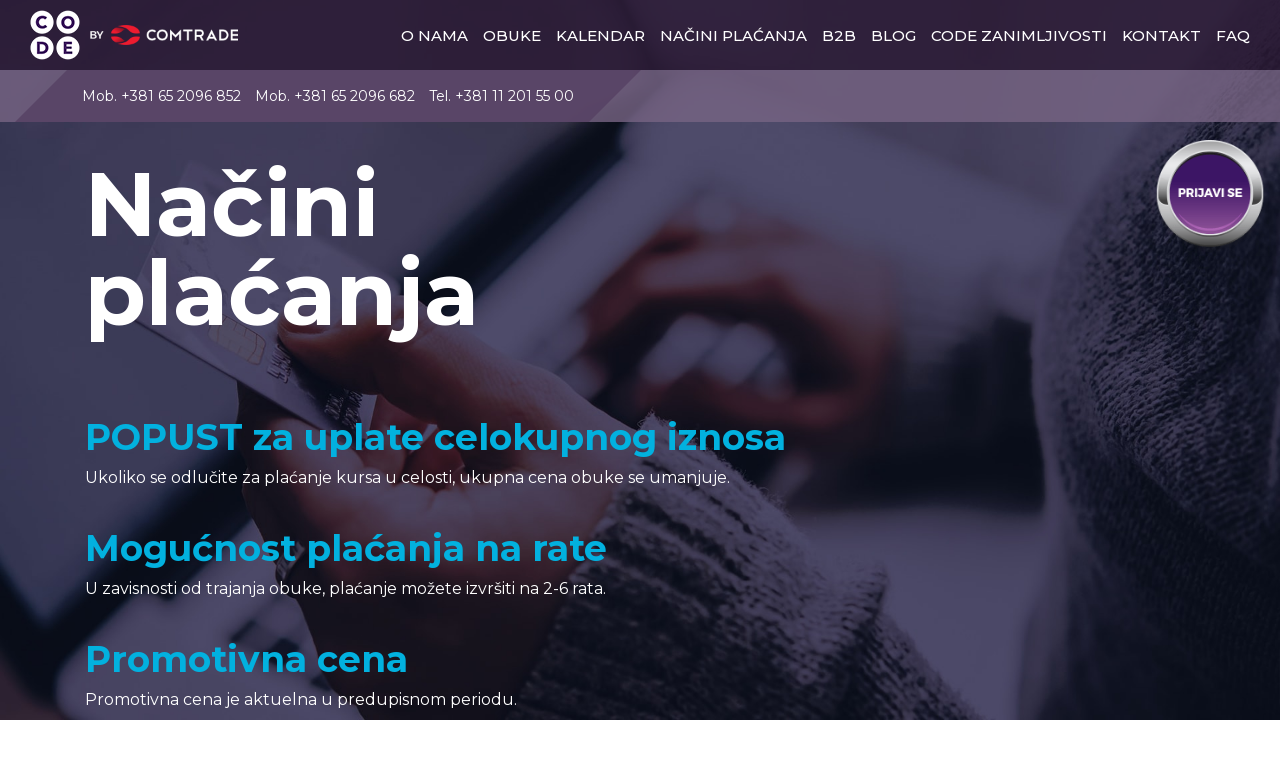

--- FILE ---
content_type: text/html; charset=UTF-8
request_url: https://code.edu.rs/nacini-placanja/
body_size: 8993
content:
<!doctype html>
<html lang="en-US">
<head>
	<meta charset="UTF-8">
	<meta name="viewport" content="width=device-width, initial-scale=1">
	<link href="https://fonts.googleapis.com/css?family=Montserrat:400,500,700&display=swap&subset=latin-ext"
	      rel="stylesheet">
	<!-- Latest compiled and minified CSS -->
	<link rel="stylesheet" href="https://maxcdn.bootstrapcdn.com/bootstrap/4.3.1/css/bootstrap.min.css">
	<script>history.scrollRestoration = "manual"</script>

	<!-- Meta Pixel Code -->
<script>
!function(f,b,e,v,n,t,s)
{if(f.fbq)return;n=f.fbq=function(){n.callMethod?
n.callMethod.apply(n,arguments):n.queue.push(arguments)};
if(!f._fbq)f._fbq=n;n.push=n;n.loaded=!0;n.version='2.0';
n.queue=[];t=b.createElement(e);t.async=!0;
t.src=v;s=b.getElementsByTagName(e)[0];
s.parentNode.insertBefore(t,s)}(window, document,'script',
'https://connect.facebook.net/en_US/fbevents.js');
fbq('init', '1247254772659057');
fbq('track', 'PageView');
</script>
<noscript><img height="1" width="1" style="display:none"
src="https://www.facebook.com/tr?id=1247254772659057&ev=PageView&noscript=1"
/></noscript>
<!-- End Meta Pixel Code -->
	

	<meta name='robots' content='index, follow, max-image-preview:large, max-snippet:-1, max-video-preview:-1' />
	<style>img:is([sizes="auto" i], [sizes^="auto," i]) { contain-intrinsic-size: 3000px 1500px }</style>
	
	<!-- This site is optimized with the Yoast SEO plugin v25.7 - https://yoast.com/wordpress/plugins/seo/ -->
	<title>CODE centar za IT obuke | Načini plaćanja</title>
	<meta name="description" content="Izaberi CODE centar za IT obuke kompanije Comtrade! Pogledaj naš cenovnik i odaberi neki od načina plaćanja koji ti najviše odgovara." />
	<link rel="canonical" href="https://code.edu.rs/nacini-placanja/" />
	<meta property="og:locale" content="en_US" />
	<meta property="og:type" content="article" />
	<meta property="og:title" content="CODE centar za IT obuke | Načini plaćanja" />
	<meta property="og:description" content="Pogledaj naš cenovnik i odaberi način plaćanja koji ti najviše odgovara." />
	<meta property="og:url" content="https://code.edu.rs/nacini-placanja/" />
	<meta property="og:site_name" content="Code Edu" />
	<meta property="article:modified_time" content="2025-12-15T09:13:53+00:00" />
	<meta property="og:image" content="https://code.edu.rs/wp-content/uploads/2019/07/CODE_Nacini_Placanja_Social.png" />
	<meta property="og:image:width" content="1200" />
	<meta property="og:image:height" content="630" />
	<meta property="og:image:type" content="image/png" />
	<meta name="twitter:card" content="summary_large_image" />
	<meta name="twitter:label1" content="Est. reading time" />
	<meta name="twitter:data1" content="1 minute" />
	<script type="application/ld+json" class="yoast-schema-graph">{"@context":"https://schema.org","@graph":[{"@type":"WebPage","@id":"https://code.edu.rs/nacini-placanja/","url":"https://code.edu.rs/nacini-placanja/","name":"CODE centar za IT obuke | Načini plaćanja","isPartOf":{"@id":"https://code.edu.rs/#website"},"datePublished":"2019-06-14T09:55:04+00:00","dateModified":"2025-12-15T09:13:53+00:00","description":"Izaberi CODE centar za IT obuke kompanije Comtrade! Pogledaj naš cenovnik i odaberi neki od načina plaćanja koji ti najviše odgovara.","breadcrumb":{"@id":"https://code.edu.rs/nacini-placanja/#breadcrumb"},"inLanguage":"en-US","potentialAction":[{"@type":"ReadAction","target":["https://code.edu.rs/nacini-placanja/"]}]},{"@type":"BreadcrumbList","@id":"https://code.edu.rs/nacini-placanja/#breadcrumb","itemListElement":[{"@type":"ListItem","position":1,"name":"Home","item":"https://code.edu.rs/"},{"@type":"ListItem","position":2,"name":"Načini plaćanja"}]},{"@type":"WebSite","@id":"https://code.edu.rs/#website","url":"https://code.edu.rs/","name":"Code Edu","description":"Code centar za IT specijalizaciju","potentialAction":[{"@type":"SearchAction","target":{"@type":"EntryPoint","urlTemplate":"https://code.edu.rs/?s={search_term_string}"},"query-input":{"@type":"PropertyValueSpecification","valueRequired":true,"valueName":"search_term_string"}}],"inLanguage":"en-US"}]}</script>
	<!-- / Yoast SEO plugin. -->


<link rel='dns-prefetch' href='//cdnjs.cloudflare.com' />
<link rel='dns-prefetch' href='//maxcdn.bootstrapcdn.com' />
<link rel='dns-prefetch' href='//cdn.jsdelivr.net' />
<link rel='stylesheet' id='wp-block-library-css' href='https://code.edu.rs/wp-includes/css/dist/block-library/style.min.css?ver=6.8.3' type='text/css' media='all' />
<style id='classic-theme-styles-inline-css' type='text/css'>
/*! This file is auto-generated */
.wp-block-button__link{color:#fff;background-color:#32373c;border-radius:9999px;box-shadow:none;text-decoration:none;padding:calc(.667em + 2px) calc(1.333em + 2px);font-size:1.125em}.wp-block-file__button{background:#32373c;color:#fff;text-decoration:none}
</style>
<style id='global-styles-inline-css' type='text/css'>
:root{--wp--preset--aspect-ratio--square: 1;--wp--preset--aspect-ratio--4-3: 4/3;--wp--preset--aspect-ratio--3-4: 3/4;--wp--preset--aspect-ratio--3-2: 3/2;--wp--preset--aspect-ratio--2-3: 2/3;--wp--preset--aspect-ratio--16-9: 16/9;--wp--preset--aspect-ratio--9-16: 9/16;--wp--preset--color--black: #000000;--wp--preset--color--cyan-bluish-gray: #abb8c3;--wp--preset--color--white: #ffffff;--wp--preset--color--pale-pink: #f78da7;--wp--preset--color--vivid-red: #cf2e2e;--wp--preset--color--luminous-vivid-orange: #ff6900;--wp--preset--color--luminous-vivid-amber: #fcb900;--wp--preset--color--light-green-cyan: #7bdcb5;--wp--preset--color--vivid-green-cyan: #00d084;--wp--preset--color--pale-cyan-blue: #8ed1fc;--wp--preset--color--vivid-cyan-blue: #0693e3;--wp--preset--color--vivid-purple: #9b51e0;--wp--preset--gradient--vivid-cyan-blue-to-vivid-purple: linear-gradient(135deg,rgba(6,147,227,1) 0%,rgb(155,81,224) 100%);--wp--preset--gradient--light-green-cyan-to-vivid-green-cyan: linear-gradient(135deg,rgb(122,220,180) 0%,rgb(0,208,130) 100%);--wp--preset--gradient--luminous-vivid-amber-to-luminous-vivid-orange: linear-gradient(135deg,rgba(252,185,0,1) 0%,rgba(255,105,0,1) 100%);--wp--preset--gradient--luminous-vivid-orange-to-vivid-red: linear-gradient(135deg,rgba(255,105,0,1) 0%,rgb(207,46,46) 100%);--wp--preset--gradient--very-light-gray-to-cyan-bluish-gray: linear-gradient(135deg,rgb(238,238,238) 0%,rgb(169,184,195) 100%);--wp--preset--gradient--cool-to-warm-spectrum: linear-gradient(135deg,rgb(74,234,220) 0%,rgb(151,120,209) 20%,rgb(207,42,186) 40%,rgb(238,44,130) 60%,rgb(251,105,98) 80%,rgb(254,248,76) 100%);--wp--preset--gradient--blush-light-purple: linear-gradient(135deg,rgb(255,206,236) 0%,rgb(152,150,240) 100%);--wp--preset--gradient--blush-bordeaux: linear-gradient(135deg,rgb(254,205,165) 0%,rgb(254,45,45) 50%,rgb(107,0,62) 100%);--wp--preset--gradient--luminous-dusk: linear-gradient(135deg,rgb(255,203,112) 0%,rgb(199,81,192) 50%,rgb(65,88,208) 100%);--wp--preset--gradient--pale-ocean: linear-gradient(135deg,rgb(255,245,203) 0%,rgb(182,227,212) 50%,rgb(51,167,181) 100%);--wp--preset--gradient--electric-grass: linear-gradient(135deg,rgb(202,248,128) 0%,rgb(113,206,126) 100%);--wp--preset--gradient--midnight: linear-gradient(135deg,rgb(2,3,129) 0%,rgb(40,116,252) 100%);--wp--preset--font-size--small: 13px;--wp--preset--font-size--medium: 20px;--wp--preset--font-size--large: 36px;--wp--preset--font-size--x-large: 42px;--wp--preset--spacing--20: 0.44rem;--wp--preset--spacing--30: 0.67rem;--wp--preset--spacing--40: 1rem;--wp--preset--spacing--50: 1.5rem;--wp--preset--spacing--60: 2.25rem;--wp--preset--spacing--70: 3.38rem;--wp--preset--spacing--80: 5.06rem;--wp--preset--shadow--natural: 6px 6px 9px rgba(0, 0, 0, 0.2);--wp--preset--shadow--deep: 12px 12px 50px rgba(0, 0, 0, 0.4);--wp--preset--shadow--sharp: 6px 6px 0px rgba(0, 0, 0, 0.2);--wp--preset--shadow--outlined: 6px 6px 0px -3px rgba(255, 255, 255, 1), 6px 6px rgba(0, 0, 0, 1);--wp--preset--shadow--crisp: 6px 6px 0px rgba(0, 0, 0, 1);}:where(.is-layout-flex){gap: 0.5em;}:where(.is-layout-grid){gap: 0.5em;}body .is-layout-flex{display: flex;}.is-layout-flex{flex-wrap: wrap;align-items: center;}.is-layout-flex > :is(*, div){margin: 0;}body .is-layout-grid{display: grid;}.is-layout-grid > :is(*, div){margin: 0;}:where(.wp-block-columns.is-layout-flex){gap: 2em;}:where(.wp-block-columns.is-layout-grid){gap: 2em;}:where(.wp-block-post-template.is-layout-flex){gap: 1.25em;}:where(.wp-block-post-template.is-layout-grid){gap: 1.25em;}.has-black-color{color: var(--wp--preset--color--black) !important;}.has-cyan-bluish-gray-color{color: var(--wp--preset--color--cyan-bluish-gray) !important;}.has-white-color{color: var(--wp--preset--color--white) !important;}.has-pale-pink-color{color: var(--wp--preset--color--pale-pink) !important;}.has-vivid-red-color{color: var(--wp--preset--color--vivid-red) !important;}.has-luminous-vivid-orange-color{color: var(--wp--preset--color--luminous-vivid-orange) !important;}.has-luminous-vivid-amber-color{color: var(--wp--preset--color--luminous-vivid-amber) !important;}.has-light-green-cyan-color{color: var(--wp--preset--color--light-green-cyan) !important;}.has-vivid-green-cyan-color{color: var(--wp--preset--color--vivid-green-cyan) !important;}.has-pale-cyan-blue-color{color: var(--wp--preset--color--pale-cyan-blue) !important;}.has-vivid-cyan-blue-color{color: var(--wp--preset--color--vivid-cyan-blue) !important;}.has-vivid-purple-color{color: var(--wp--preset--color--vivid-purple) !important;}.has-black-background-color{background-color: var(--wp--preset--color--black) !important;}.has-cyan-bluish-gray-background-color{background-color: var(--wp--preset--color--cyan-bluish-gray) !important;}.has-white-background-color{background-color: var(--wp--preset--color--white) !important;}.has-pale-pink-background-color{background-color: var(--wp--preset--color--pale-pink) !important;}.has-vivid-red-background-color{background-color: var(--wp--preset--color--vivid-red) !important;}.has-luminous-vivid-orange-background-color{background-color: var(--wp--preset--color--luminous-vivid-orange) !important;}.has-luminous-vivid-amber-background-color{background-color: var(--wp--preset--color--luminous-vivid-amber) !important;}.has-light-green-cyan-background-color{background-color: var(--wp--preset--color--light-green-cyan) !important;}.has-vivid-green-cyan-background-color{background-color: var(--wp--preset--color--vivid-green-cyan) !important;}.has-pale-cyan-blue-background-color{background-color: var(--wp--preset--color--pale-cyan-blue) !important;}.has-vivid-cyan-blue-background-color{background-color: var(--wp--preset--color--vivid-cyan-blue) !important;}.has-vivid-purple-background-color{background-color: var(--wp--preset--color--vivid-purple) !important;}.has-black-border-color{border-color: var(--wp--preset--color--black) !important;}.has-cyan-bluish-gray-border-color{border-color: var(--wp--preset--color--cyan-bluish-gray) !important;}.has-white-border-color{border-color: var(--wp--preset--color--white) !important;}.has-pale-pink-border-color{border-color: var(--wp--preset--color--pale-pink) !important;}.has-vivid-red-border-color{border-color: var(--wp--preset--color--vivid-red) !important;}.has-luminous-vivid-orange-border-color{border-color: var(--wp--preset--color--luminous-vivid-orange) !important;}.has-luminous-vivid-amber-border-color{border-color: var(--wp--preset--color--luminous-vivid-amber) !important;}.has-light-green-cyan-border-color{border-color: var(--wp--preset--color--light-green-cyan) !important;}.has-vivid-green-cyan-border-color{border-color: var(--wp--preset--color--vivid-green-cyan) !important;}.has-pale-cyan-blue-border-color{border-color: var(--wp--preset--color--pale-cyan-blue) !important;}.has-vivid-cyan-blue-border-color{border-color: var(--wp--preset--color--vivid-cyan-blue) !important;}.has-vivid-purple-border-color{border-color: var(--wp--preset--color--vivid-purple) !important;}.has-vivid-cyan-blue-to-vivid-purple-gradient-background{background: var(--wp--preset--gradient--vivid-cyan-blue-to-vivid-purple) !important;}.has-light-green-cyan-to-vivid-green-cyan-gradient-background{background: var(--wp--preset--gradient--light-green-cyan-to-vivid-green-cyan) !important;}.has-luminous-vivid-amber-to-luminous-vivid-orange-gradient-background{background: var(--wp--preset--gradient--luminous-vivid-amber-to-luminous-vivid-orange) !important;}.has-luminous-vivid-orange-to-vivid-red-gradient-background{background: var(--wp--preset--gradient--luminous-vivid-orange-to-vivid-red) !important;}.has-very-light-gray-to-cyan-bluish-gray-gradient-background{background: var(--wp--preset--gradient--very-light-gray-to-cyan-bluish-gray) !important;}.has-cool-to-warm-spectrum-gradient-background{background: var(--wp--preset--gradient--cool-to-warm-spectrum) !important;}.has-blush-light-purple-gradient-background{background: var(--wp--preset--gradient--blush-light-purple) !important;}.has-blush-bordeaux-gradient-background{background: var(--wp--preset--gradient--blush-bordeaux) !important;}.has-luminous-dusk-gradient-background{background: var(--wp--preset--gradient--luminous-dusk) !important;}.has-pale-ocean-gradient-background{background: var(--wp--preset--gradient--pale-ocean) !important;}.has-electric-grass-gradient-background{background: var(--wp--preset--gradient--electric-grass) !important;}.has-midnight-gradient-background{background: var(--wp--preset--gradient--midnight) !important;}.has-small-font-size{font-size: var(--wp--preset--font-size--small) !important;}.has-medium-font-size{font-size: var(--wp--preset--font-size--medium) !important;}.has-large-font-size{font-size: var(--wp--preset--font-size--large) !important;}.has-x-large-font-size{font-size: var(--wp--preset--font-size--x-large) !important;}
:where(.wp-block-post-template.is-layout-flex){gap: 1.25em;}:where(.wp-block-post-template.is-layout-grid){gap: 1.25em;}
:where(.wp-block-columns.is-layout-flex){gap: 2em;}:where(.wp-block-columns.is-layout-grid){gap: 2em;}
:root :where(.wp-block-pullquote){font-size: 1.5em;line-height: 1.6;}
</style>
<link rel='stylesheet' id='contact-form-7-css' href='https://code.edu.rs/wp-content/plugins/contact-form-7/includes/css/styles.css?ver=6.1.1' type='text/css' media='all' />
<link rel='stylesheet' id='gdpr-cookie-policy-css' href='https://code.edu.rs/wp-content/plugins/gdpr-cookie-policy/public/css/gdpr-cookie-policy-public.css?ver=1.0.0' type='text/css' media='all' />
<link rel='stylesheet' id='wpcf7-redirect-script-frontend-css' href='https://code.edu.rs/wp-content/plugins/wpcf7-redirect/build/assets/frontend-script.css?ver=2c532d7e2be36f6af233' type='text/css' media='all' />
<link rel='stylesheet' id='fancybox-css-css' href='https://cdn.jsdelivr.net/gh/fancyapps/fancybox@3.5.7/dist/jquery.fancybox.min.css?ver=4.0.3' type='text/css' media='all' />
<link rel='stylesheet' id='slick-css-css' href='https://cdnjs.cloudflare.com/ajax/libs/slick-carousel/1.9.0/slick.min.css?ver=4.0.3' type='text/css' media='all' />
<link rel='stylesheet' id='fullpage-css-css' href='https://cdnjs.cloudflare.com/ajax/libs/fullPage.js/3.0.2/fullpage.css?ver=4.0.3' type='text/css' media='all' />
<link rel='stylesheet' id='code_edu-style-css' href='https://code.edu.rs/wp-content/themes/code-edu/style.css?ver=1.1.7' type='text/css' media='all' />
<script type="text/javascript" src="https://cdnjs.cloudflare.com/ajax/libs/jquery/3.7.1/jquery.min.js?ver=6.8.3" id="jquery-js"></script>

<!-- Global site tag (gtag.js) - Google Analytics -->
<script async src="https://www.googletagmanager.com/gtag/js?id=UA-103989945-1"></script>
<script>
  window.dataLayer = window.dataLayer || [];
  function gtag(){dataLayer.push(arguments);}
  gtag('js', new Date());
  gtag('config', 'UA-103989945-1');
  gtag ('config', 'AW-841079322');
</script><link rel="icon" href="https://code.edu.rs/wp-content/uploads/2021/11/cropped-logo-1-32x32.png" sizes="32x32" />
<link rel="icon" href="https://code.edu.rs/wp-content/uploads/2021/11/cropped-logo-1-192x192.png" sizes="192x192" />
<link rel="apple-touch-icon" href="https://code.edu.rs/wp-content/uploads/2021/11/cropped-logo-1-180x180.png" />
<meta name="msapplication-TileImage" content="https://code.edu.rs/wp-content/uploads/2021/11/cropped-logo-1-270x270.png" />

	
</head>

<body class="wp-singular page-template page-template-page-placanje page-template-page-placanje-php page page-id-59 wp-theme-code-edu">
<!-- Load Facebook SDK for JavaScript -->
<div id="fb-root"></div>
<script>(function (d, s, id) {
        var js, fjs = d.getElementsByTagName(s)[0];
        if (d.getElementById(id)) return;
        js = d.createElement(s);
        js.id = id;
        js.src = 'https://connect.facebook.net/sr_RS/sdk/xfbml.customerchat.js#xfbml=1&version=v2.12&autoLogAppEvents=1';
        fjs.parentNode.insertBefore(js, fjs);
    }(document, 'script', 'facebook-jssdk'));</script>

<!-- Your customer chat code -->
<div class="fb-customerchat"
     attribution="setup_tool"
     page_id="140775536515137"
	 theme_color="#00b6e6"
     logged_in_greeting="Zdravo, možemo li ti pomoći u odabiru kursa?"
     logged_out_greeting="Zdravo, možemo li ti pomoći u odabiru kursa?">
</div>
<!-- <header>
        <div class="header-top-area">
            <div class="container">
                <div class="row">
                    <div class="col-md-12 col-sm-12">
                        <div class="top-bar-left-menu text-right">
                            <div class="menu-header-menu-right-container">
                                <div id="primary-menu" class="menu"><ul>
<li class="page_item page-item-842"><a href="https://code.edu.rs/alumni/">Alumni</a></li>
<li class="page_item page-item-1295"><a href="https://code.edu.rs/alumni-pristupnica/">Alumni pristupnica</a></li>
<li class="page_item page-item-1301"><a href="https://code.edu.rs/alumni-uspesna-prijava/">Alumni thank you page</a></li>
<li class="page_item page-item-146"><a href="https://code.edu.rs/b2b/">B2B</a></li>
<li class="page_item page-item-56"><a href="https://code.edu.rs/blog/">Blog</a></li>
<li class="page_item page-item-2774"><a href="https://code.edu.rs/code-zanimljivosti/">CODE Zanimljivosti</a></li>
<li class="page_item page-item-147"><a href="https://code.edu.rs/faq/">Faq</a></li>
<li class="page_item page-item-500"><a href="https://code.edu.rs/galerija/">Galerija</a></li>
<li class="page_item page-item-525"><a href="https://code.edu.rs/gdpr-cookie-policy/">GDPR Cookie Policy</a></li>
<li class="page_item page-item-5"><a href="https://code.edu.rs/">Home</a></li>
<li class="page_item page-item-2406"><a href="https://code.edu.rs/hvala-na-prijavi-za-vebinar/">Hvala na prijavi za vebinar</a></li>
<li class="page_item page-item-148"><a href="https://code.edu.rs/iskustva-polaznika/">Iskustva polaznika</a></li>
<li class="page_item page-item-2090"><a href="https://code.edu.rs/kalendar/">Kalendar</a></li>
<li class="page_item page-item-149"><a href="https://code.edu.rs/kontakt/">Kontakt</a></li>
<li class="page_item page-item-162"><a href="https://code.edu.rs/letnji-kursevi1/">Letnji kursevi</a></li>
<li class="page_item page-item-59 current_page_item"><a href="https://code.edu.rs/nacini-placanja/" aria-current="page">Načini plaćanja</a></li>
<li class="page_item page-item-155"><a href="https://code.edu.rs/o-nama/">O nama</a></li>
<li class="page_item page-item-1865"><a href="https://code.edu.rs/online-obuke/">Online obuke</a></li>
<li class="page_item page-item-387"><a href="https://code.edu.rs/politika-kolacica/">Politika kolačića</a></li>
<li class="page_item page-item-68"><a href="https://code.edu.rs/politika-privatnosti/">Politika privatnosti</a></li>
<li class="page_item page-item-4966"><a href="https://code.edu.rs/postani-code-predavac/">Postani CODE predavač</a></li>
<li class="page_item page-item-164"><a href="https://code.edu.rs/prijava/">Prijava</a></li>
<li class="page_item page-item-10501"><a href="https://code.edu.rs/prijava-za-b2b/">Prijava za b2b</a></li>
<li class="page_item page-item-174"><a href="https://code.edu.rs/hvala-za-kontakt/">Thank you kontakt</a></li>
<li class="page_item page-item-165"><a href="https://code.edu.rs/hvala-na-prijavi/">Thank you prijava</a></li>
<li class="page_item page-item-10504"><a href="https://code.edu.rs/hvala-na-prijavi-b2b/">Thank you prijava b2b</a></li>
<li class="page_item page-item-69"><a href="https://code.edu.rs/uslovi-koriscenja/">Uslovi korišćenja</a></li>
<li class="page_item page-item-2781"><a href="https://code.edu.rs/webinar-single/">Webinar single</a></li>
<li class="page_item page-item-772"><a href="https://code.edu.rs/open-day/uspesna-prijava/">Thank you open day</a></li>
</ul></div>
                            </div>
                        </div>
                    </div>
                </div>
            </div>
        </div>
    </header> -->
<header class="container spoljni-container" id="header">
	<div class="d-flex header">
		<div class="logo">
			<a href="/"><img class="img-fluid code-logo" src="https://code.edu.rs/wp-content/themes/code-edu/images/logo-1.png" alt="code"></a>
							<img class="img-fluid bycomtrade" src="https://code.edu.rs/wp-content/themes/code-edu/images/logo-2.png" alt="comtrade">
					</div>
		<div class="meni-okvir">
			<div class="nav-mobile padajuci-meni"><a id="nav-toggle" href="#!"><span></span></a></div>
			<div class="meni">
				<ul>
					<li>
						<div class="obuke-padajuci3">
							<div class="open-menu">
								<a href="/o-nama/">o nama</a>
								<img src="https://code.edu.rs/wp-content/themes/code-edu/images/menu-arrow.png"
								     alt="down-arrow">
							</div>
							<div class="padajuci-obuke3">
								<img src="https://code.edu.rs/wp-content/themes/code-edu/images/tacka-padajuci.png" alt="">
								<ul>
									<li><a href="/iskustva-polaznika/">Iskustva polaznika</a></li>
									<li><a href="/galerija/">Galerija</a></li>
									<li><a href="/alumni/">Alumni</a></li>
									<li><a href="/postani-code-predavac/">Postani predavač</a></li>
								</ul>
							</div>
						</div>
					</li>
					<li>
						<div class="obuke-padajuci">
							<div class="open-menu">
								<a href="/obuke/">obuke</a>
								<img src="https://code.edu.rs/wp-content/themes/code-edu/images/menu-arrow.png"
								     alt="down-arrow">
							</div>
							<div class="padajuci-obuke">
								<img src="https://code.edu.rs/wp-content/themes/code-edu/images/tacka-padajuci.png" alt="">
								<ul>
									<li><a href="/obuke/java-development/">JAVA Development</a></li>
									<li><a href="/obuke/front-end-development/">Front-End Development</a></li>
									<li><a href="/obuke/qa-software-testing/">Testing & QA</a></li>
									<li><a href="/obuke/ai-development/">AI Development</a></li>
									<li><a href="/obuke/php-development/">PHP Development</a></li>
									<!-- <li><a href="/obuke/net-development/">C# & .NET Development</a></li> -->
									<li><a href="/obuke/python-development/">Python Development</a></li>
									<li><a href="/obuke/back-end-development/">Back-End Development</a></li>
									<li><a href="/obuke/blockchain-programming/">Blockchain Development</a></li>
									<li><a href="/obuke/android-development/">Android Development</a></li>
									<li><a href="/obuke/ios-development/">iOS Development</a></li>
									<li><a href="/microsoft-obuke/">Microsoft obuke</a></li>
								</ul>
							</div>
						</div>
					</li>
					<!-- <li>
                            <div class="obuke-padajuci2">
                                <div class="open-menu">
                                    <a href="/letnji-kursevi/">letnji kursevi</a>
                                    <img src="https://code.edu.rs/wp-content/themes/code-edu/images/menu-arrow.png" alt="down-arrow">
                                </div>
                                <div class="padajuci-obuke2">
                                    <img src="https://code.edu.rs/wp-content/themes/code-edu/images/tacka-padajuci.png" alt="">
                                    <ul>
                                        <li><a href="#">QA Software Testing</a></li>
                                        <li><a href="#">Web Design</a></li>
                                    </ul>
                                </div>
                            </div>
                        </li> -->
					<li><a onclick="gtag('event', 'click', {'event_category': 'Kalendar', 'event_label': 'kalendar-button',}); " href="/kalendar/">Kalendar</a></li>
					<li><a href="/nacini-placanja/">načini plaćanja</a></li>
					<li><a href="/b2b-obuke/">b2b</a></li>
					<li><a href="/blog/">blog</a></li>
					<li><a href="/code-zanimljivosti/">Code zanimljivosti</a></li>
					<li><a id="contact-event" href="/kontakt/">kontakt</a></li>
					<!-- <li><a href="/open-day/">open day</a></li> -->
					<li><a href="/faq/">faq</a></li>
					<li><a href="/prijava/">prijavi se</a></li>
				</ul>
			</div>
		</div>
	</div>
</header>
<div class="container-fluid" id="header2">
	<div class="arrow-left"></div>
	<div class="top-contact">
		<a href="tel:+381 65 2096 852">Mob. +381 65 2096 852</a>
		<a href="tel:+381 65 2096 682">Mob. +381 65 2096 682</a>
		<a href="tel:+381 11 201 55 00">Tel. +381 11 201 55 00</a>
	</div>
	<div class="arrow-right"></div>
	<div class="prijavi-okvir">
					<a href="/prijava/" class="prijavi-dugme"><img src="https://code.edu.rs/wp-content/uploads/2021/03/Button_2.png" alt=""></a>
			</div>
</div>
<div class="for-blur"></div>



<!-- <div class="search-popup">
	<div class="text-part">
		
	</div>
</div> -->
   
<!-- <div class="image-popup">
	<div class="inner">
		<span class="close-popup"><img src="https://code.edu.rs/wp-content/uploads/2021/11/blackfriday-close.png" alt="close" /></span>
		<a href="https://code.edu.rs/black-friday/"><img src="https://code.edu.rs/wp-content/uploads/2021/11/code-blackfriday.jpg" alt="black friday" /></a>
		<a href="https://code.edu.rs/black-friday/" class="read-more"><img src="https://code.edu.rs/wp-content/uploads/2021/11/blackfriday-button.png" alt="saznaj više" /></a>
	</div>
</div> -->
	
	<!-- Google tag (gtag.js) -->
<script async src="https://www.googletagmanager.com/gtag/js?id=AW-11262115311">
</script>
<script>
  window.dataLayer = window.dataLayer || [];
  function gtag(){dataLayer.push(arguments);}
  gtag('js', new Date());

  gtag('config', 'AW-11262115311');
</script><div class="placanje">
    <div class="container">
        <h2>Načini<br> plaćanja</h2>
        <div class="text">
            <h4><strong>POPUST za uplate celokupnog iznosa </strong></h4>
<h5>Ukoliko se odlučite za plaćanje kursa u celosti, ukupna cena obuke se umanjuje.</h5>
<h4><strong>Mogućnost plaćanja na rate  </strong></h4>
<h5>U zavisnosti od trajanja obuke, plaćanje možete izvršiti na 2-6 rata.</h5>
<h4><strong>Promotivna cena</strong></h4>
<h5>Promotivna cena je aktuelna u predupisnom periodu.</h5>
        </div>
        <div class="row for-margine">
                                <div class="col-lg-3 col-sm-6">
                        <div class="placanje-obuka">
                            <h3>
                                <a href="https://code.edu.rs/obuke/front-end-development/">Front-End<br> Development</a>
                            </h3>
                            <div class="row cene-div">
                                <div class="col-6 cena one-three">REDOVNA<br> CENA (EUR)</div>
                                <div class="col-6 cena-broj">2000</div>
                            </div>
                            <div class="row cene-div">
                                <div class="col-6 cena two-four">PROMOTIVNA CENA<br> ZA PLAĆANJE NA<br> RATE (EUR) </div>
                                <div class="col-6 cena-broj two-four">1440</div>
                            </div>
                            <div class="row cene-div">
                                <div class="col-6 cena one-three">OKVIRNA MESEČNA<br> RATA (EUR)</div>
                                <div class="col-6 cena-broj one-three">240</div>
                            </div>
                            <div class="row cene-div">
                                <div class="col-6 cena two-four">PROMOTIVNA CENA<br> ZA PLAĆANJE U<br> CELOSTI (EUR)</div>
                                <div class="col-6 cena-broj two-four">1300</div>
                            </div>
                        </div>
                    </div>
                                    <div class="col-lg-3 col-sm-6">
                        <div class="placanje-obuka">
                            <h3>
                                <a href="https://code.edu.rs/obuke/java-development/">Java<br> Development<br>(Basic)</a>
                            </h3>
                            <div class="row cene-div">
                                <div class="col-6 cena one-three">REDOVNA<br> CENA (EUR)</div>
                                <div class="col-6 cena-broj">2000</div>
                            </div>
                            <div class="row cene-div">
                                <div class="col-6 cena two-four">PROMOTIVNA CENA<br> ZA PLAĆANJE NA<br> RATE (EUR) </div>
                                <div class="col-6 cena-broj two-four">1440</div>
                            </div>
                            <div class="row cene-div">
                                <div class="col-6 cena one-three">OKVIRNA MESEČNA<br> RATA (EUR)</div>
                                <div class="col-6 cena-broj one-three">240</div>
                            </div>
                            <div class="row cene-div">
                                <div class="col-6 cena two-four">PROMOTIVNA CENA<br> ZA PLAĆANJE U<br> CELOSTI (EUR)</div>
                                <div class="col-6 cena-broj two-four">1300</div>
                            </div>
                        </div>
                    </div>
                                    <div class="col-lg-3 col-sm-6">
                        <div class="placanje-obuka">
                            <h3>
                                <a href="https://code.edu.rs/obuke/java-development/">Java<br> Development<br>(Advanced)</a>
                            </h3>
                            <div class="row cene-div">
                                <div class="col-6 cena one-three">REDOVNA<br> CENA (EUR)</div>
                                <div class="col-6 cena-broj">2450</div>
                            </div>
                            <div class="row cene-div">
                                <div class="col-6 cena two-four">PROMOTIVNA CENA<br> ZA PLAĆANJE NA<br> RATE (EUR) </div>
                                <div class="col-6 cena-broj two-four">2100</div>
                            </div>
                            <div class="row cene-div">
                                <div class="col-6 cena one-three">OKVIRNA MESEČNA<br> RATA (EUR)</div>
                                <div class="col-6 cena-broj one-three">350</div>
                            </div>
                            <div class="row cene-div">
                                <div class="col-6 cena two-four">PROMOTIVNA CENA<br> ZA PLAĆANJE U<br> CELOSTI (EUR)</div>
                                <div class="col-6 cena-broj two-four">2000</div>
                            </div>
                        </div>
                    </div>
                                    <div class="col-lg-3 col-sm-6">
                        <div class="placanje-obuka">
                            <h3>
                                <a href="https://code.edu.rs/obuke/javascript-development-standardna-nastava/">AI<br> Development</a>
                            </h3>
                            <div class="row cene-div">
                                <div class="col-6 cena one-three">REDOVNA<br> CENA (EUR)</div>
                                <div class="col-6 cena-broj">3300</div>
                            </div>
                            <div class="row cene-div">
                                <div class="col-6 cena two-four">PROMOTIVNA CENA<br> ZA PLAĆANJE NA<br> RATE (EUR) </div>
                                <div class="col-6 cena-broj two-four">3000</div>
                            </div>
                            <div class="row cene-div">
                                <div class="col-6 cena one-three">OKVIRNA MESEČNA<br> RATA (EUR)</div>
                                <div class="col-6 cena-broj one-three">500</div>
                            </div>
                            <div class="row cene-div">
                                <div class="col-6 cena two-four">PROMOTIVNA CENA<br> ZA PLAĆANJE U<br> CELOSTI (EUR)</div>
                                <div class="col-6 cena-broj two-four">2800</div>
                            </div>
                        </div>
                    </div>
                                    <div class="col-lg-3 col-sm-6">
                        <div class="placanje-obuka">
                            <h3>
                                <a href="https://code.edu.rs/obuke/python-development-standardna-nastava/">Python<br> Development <br> (Basic)</a>
                            </h3>
                            <div class="row cene-div">
                                <div class="col-6 cena one-three">REDOVNA<br> CENA (EUR)</div>
                                <div class="col-6 cena-broj">1200</div>
                            </div>
                            <div class="row cene-div">
                                <div class="col-6 cena two-four">PROMOTIVNA CENA<br> ZA PLAĆANJE NA<br> RATE (EUR) </div>
                                <div class="col-6 cena-broj two-four">1000</div>
                            </div>
                            <div class="row cene-div">
                                <div class="col-6 cena one-three">OKVIRNA MESEČNA<br> RATA (EUR)</div>
                                <div class="col-6 cena-broj one-three">250</div>
                            </div>
                            <div class="row cene-div">
                                <div class="col-6 cena two-four">PROMOTIVNA CENA<br> ZA PLAĆANJE U<br> CELOSTI (EUR)</div>
                                <div class="col-6 cena-broj two-four">960</div>
                            </div>
                        </div>
                    </div>
                                    <div class="col-lg-3 col-sm-6">
                        <div class="placanje-obuka">
                            <h3>
                                <a href="https://code.edu.rs/obuke/python-development-standardna-nastava/">Python<br> Development (Advanced)</a>
                            </h3>
                            <div class="row cene-div">
                                <div class="col-6 cena one-three">REDOVNA<br> CENA (EUR)</div>
                                <div class="col-6 cena-broj">1040</div>
                            </div>
                            <div class="row cene-div">
                                <div class="col-6 cena two-four">PROMOTIVNA CENA<br> ZA PLAĆANJE NA<br> RATE (EUR) </div>
                                <div class="col-6 cena-broj two-four">840</div>
                            </div>
                            <div class="row cene-div">
                                <div class="col-6 cena one-three">OKVIRNA MESEČNA<br> RATA (EUR)</div>
                                <div class="col-6 cena-broj one-three">280</div>
                            </div>
                            <div class="row cene-div">
                                <div class="col-6 cena two-four">PROMOTIVNA CENA<br> ZA PLAĆANJE U<br> CELOSTI (EUR)</div>
                                <div class="col-6 cena-broj two-four">780</div>
                            </div>
                        </div>
                    </div>
                                    <div class="col-lg-3 col-sm-6">
                        <div class="placanje-obuka">
                            <h3>
                                <a href="https://code.edu.rs/obuke/python-development-standardna-nastava/">Python for<br> Data Science (Advanced)</a>
                            </h3>
                            <div class="row cene-div">
                                <div class="col-6 cena one-three">REDOVNA<br> CENA (EUR)</div>
                                <div class="col-6 cena-broj">1040</div>
                            </div>
                            <div class="row cene-div">
                                <div class="col-6 cena two-four">PROMOTIVNA CENA<br> ZA PLAĆANJE NA<br> RATE (EUR) </div>
                                <div class="col-6 cena-broj two-four">840</div>
                            </div>
                            <div class="row cene-div">
                                <div class="col-6 cena one-three">OKVIRNA MESEČNA<br> RATA (EUR)</div>
                                <div class="col-6 cena-broj one-three">280</div>
                            </div>
                            <div class="row cene-div">
                                <div class="col-6 cena two-four">PROMOTIVNA CENA<br> ZA PLAĆANJE U<br> CELOSTI (EUR)</div>
                                <div class="col-6 cena-broj two-four">780</div>
                            </div>
                        </div>
                    </div>
                                    <div class="col-lg-3 col-sm-6">
                        <div class="placanje-obuka">
                            <h3>
                                <a href="https://code.edu.rs/obuke/testing-and-qa-standardna-nastava/">Testing<br> & QA </a>
                            </h3>
                            <div class="row cene-div">
                                <div class="col-6 cena one-three">REDOVNA<br> CENA (EUR)</div>
                                <div class="col-6 cena-broj">1140</div>
                            </div>
                            <div class="row cene-div">
                                <div class="col-6 cena two-four">PROMOTIVNA CENA<br> ZA PLAĆANJE NA<br> RATE (EUR) </div>
                                <div class="col-6 cena-broj two-four">960</div>
                            </div>
                            <div class="row cene-div">
                                <div class="col-6 cena one-three">OKVIRNA MESEČNA<br> RATA (EUR)</div>
                                <div class="col-6 cena-broj one-three">240</div>
                            </div>
                            <div class="row cene-div">
                                <div class="col-6 cena two-four">PROMOTIVNA CENA<br> ZA PLAĆANJE U<br> CELOSTI (EUR)</div>
                                <div class="col-6 cena-broj two-four">920</div>
                            </div>
                        </div>
                    </div>
                                    <div class="col-lg-3 col-sm-6">
                        <div class="placanje-obuka">
                            <h3>
                                <a href="https://code.edu.rs/obuke/web-design/">Back-End<br> Development</a>
                            </h3>
                            <div class="row cene-div">
                                <div class="col-6 cena one-three">REDOVNA<br> CENA (EUR)</div>
                                <div class="col-6 cena-broj">3300</div>
                            </div>
                            <div class="row cene-div">
                                <div class="col-6 cena two-four">PROMOTIVNA CENA<br> ZA PLAĆANJE NA<br> RATE (EUR) </div>
                                <div class="col-6 cena-broj two-four">3000</div>
                            </div>
                            <div class="row cene-div">
                                <div class="col-6 cena one-three">OKVIRNA MESEČNA<br> RATA (EUR)</div>
                                <div class="col-6 cena-broj one-three">500</div>
                            </div>
                            <div class="row cene-div">
                                <div class="col-6 cena two-four">PROMOTIVNA CENA<br> ZA PLAĆANJE U<br> CELOSTI (EUR)</div>
                                <div class="col-6 cena-broj two-four">2800</div>
                            </div>
                        </div>
                    </div>
                                    <div class="col-lg-3 col-sm-6">
                        <div class="placanje-obuka">
                            <h3>
                                <a href="https://code.edu.rs/obuke/php-development/">PHP<br> Development</a>
                            </h3>
                            <div class="row cene-div">
                                <div class="col-6 cena one-three">REDOVNA<br> CENA (EUR)</div>
                                <div class="col-6 cena-broj">2000</div>
                            </div>
                            <div class="row cene-div">
                                <div class="col-6 cena two-four">PROMOTIVNA CENA<br> ZA PLAĆANJE NA<br> RATE (EUR) </div>
                                <div class="col-6 cena-broj two-four">1440</div>
                            </div>
                            <div class="row cene-div">
                                <div class="col-6 cena one-three">OKVIRNA MESEČNA<br> RATA (EUR)</div>
                                <div class="col-6 cena-broj one-three">240</div>
                            </div>
                            <div class="row cene-div">
                                <div class="col-6 cena two-four">PROMOTIVNA CENA<br> ZA PLAĆANJE U<br> CELOSTI (EUR)</div>
                                <div class="col-6 cena-broj two-four">1300</div>
                            </div>
                        </div>
                    </div>
                                    <div class="col-lg-3 col-sm-6">
                        <div class="placanje-obuka">
                            <h3>
                                <a href="https://code.edu.rs/obuke/blockchain-development/">Blockchain<br> Development</a>
                            </h3>
                            <div class="row cene-div">
                                <div class="col-6 cena one-three">REDOVNA<br> CENA (EUR)</div>
                                <div class="col-6 cena-broj">1770</div>
                            </div>
                            <div class="row cene-div">
                                <div class="col-6 cena two-four">PROMOTIVNA CENA<br> ZA PLAĆANJE NA<br> RATE (EUR) </div>
                                <div class="col-6 cena-broj two-four">1200</div>
                            </div>
                            <div class="row cene-div">
                                <div class="col-6 cena one-three">OKVIRNA MESEČNA<br> RATA (EUR)</div>
                                <div class="col-6 cena-broj one-three">400</div>
                            </div>
                            <div class="row cene-div">
                                <div class="col-6 cena two-four">PROMOTIVNA CENA<br> ZA PLAĆANJE U<br> CELOSTI (EUR)</div>
                                <div class="col-6 cena-broj two-four">1100</div>
                            </div>
                        </div>
                    </div>
                                    <div class="col-lg-3 col-sm-6">
                        <div class="placanje-obuka">
                            <h3>
                                <a href="https://code.edu.rs/obuke/android-development/">Android <br> Development</a>
                            </h3>
                            <div class="row cene-div">
                                <div class="col-6 cena one-three">REDOVNA<br> CENA (EUR)</div>
                                <div class="col-6 cena-broj">3300</div>
                            </div>
                            <div class="row cene-div">
                                <div class="col-6 cena two-four">PROMOTIVNA CENA<br> ZA PLAĆANJE NA<br> RATE (EUR) </div>
                                <div class="col-6 cena-broj two-four">3000</div>
                            </div>
                            <div class="row cene-div">
                                <div class="col-6 cena one-three">OKVIRNA MESEČNA<br> RATA (EUR)</div>
                                <div class="col-6 cena-broj one-three">500</div>
                            </div>
                            <div class="row cene-div">
                                <div class="col-6 cena two-four">PROMOTIVNA CENA<br> ZA PLAĆANJE U<br> CELOSTI (EUR)</div>
                                <div class="col-6 cena-broj two-four">2800</div>
                            </div>
                        </div>
                    </div>
                                    <div class="col-lg-3 col-sm-6">
                        <div class="placanje-obuka">
                            <h3>
                                <a href="https://code.edu.rs/obuke/ios-development/">iOS <br> Development</a>
                            </h3>
                            <div class="row cene-div">
                                <div class="col-6 cena one-three">REDOVNA<br> CENA (EUR)</div>
                                <div class="col-6 cena-broj">3300</div>
                            </div>
                            <div class="row cene-div">
                                <div class="col-6 cena two-four">PROMOTIVNA CENA<br> ZA PLAĆANJE NA<br> RATE (EUR) </div>
                                <div class="col-6 cena-broj two-four">3000</div>
                            </div>
                            <div class="row cene-div">
                                <div class="col-6 cena one-three">OKVIRNA MESEČNA<br> RATA (EUR)</div>
                                <div class="col-6 cena-broj one-three">500</div>
                            </div>
                            <div class="row cene-div">
                                <div class="col-6 cena two-four">PROMOTIVNA CENA<br> ZA PLAĆANJE U<br> CELOSTI (EUR)</div>
                                <div class="col-6 cena-broj two-four">2800</div>
                            </div>
                        </div>
                    </div>
                                    <div class="col-lg-3 col-sm-6">
                        <div class="placanje-obuka">
                            <h3>
                                <a href="https://code.edu.rs/microsoft-obuke/ms-asp-net/">MS <br> ASP.NET</a>
                            </h3>
                            <div class="row cene-div">
                                <div class="col-6 cena one-three">REDOVNA<br> CENA (EUR)</div>
                                <div class="col-6 cena-broj">980</div>
                            </div>
                            <div class="row cene-div">
                                <div class="col-6 cena two-four">PROMOTIVNA CENA<br> ZA PLAĆANJE NA<br> RATE (EUR) </div>
                                <div class="col-6 cena-broj two-four">800</div>
                            </div>
                            <div class="row cene-div">
                                <div class="col-6 cena one-three">OKVIRNA MESEČNA<br> RATA (EUR)</div>
                                <div class="col-6 cena-broj one-three">400</div>
                            </div>
                            <div class="row cene-div">
                                <div class="col-6 cena two-four">PROMOTIVNA CENA<br> ZA PLAĆANJE U<br> CELOSTI (EUR)</div>
                                <div class="col-6 cena-broj two-four">760</div>
                            </div>
                        </div>
                    </div>
                                    <div class="col-lg-3 col-sm-6">
                        <div class="placanje-obuka">
                            <h3>
                                <a href="https://code.edu.rs/microsoft-obuke/ms-html-css-js/">MS HTML <br> & CSS & JS</a>
                            </h3>
                            <div class="row cene-div">
                                <div class="col-6 cena one-three">REDOVNA<br> CENA (EUR)</div>
                                <div class="col-6 cena-broj">980</div>
                            </div>
                            <div class="row cene-div">
                                <div class="col-6 cena two-four">PROMOTIVNA CENA<br> ZA PLAĆANJE NA<br> RATE (EUR) </div>
                                <div class="col-6 cena-broj two-four">800</div>
                            </div>
                            <div class="row cene-div">
                                <div class="col-6 cena one-three">OKVIRNA MESEČNA<br> RATA (EUR)</div>
                                <div class="col-6 cena-broj one-three">400</div>
                            </div>
                            <div class="row cene-div">
                                <div class="col-6 cena two-four">PROMOTIVNA CENA<br> ZA PLAĆANJE U<br> CELOSTI (EUR)</div>
                                <div class="col-6 cena-broj two-four">760</div>
                            </div>
                        </div>
                    </div>
                                    <div class="col-lg-3 col-sm-6">
                        <div class="placanje-obuka">
                            <h3>
                                <a href="https://code.edu.rs/microsoft-obuke/ms-c/">MS C# </a>
                            </h3>
                            <div class="row cene-div">
                                <div class="col-6 cena one-three">REDOVNA<br> CENA (EUR)</div>
                                <div class="col-6 cena-broj">980</div>
                            </div>
                            <div class="row cene-div">
                                <div class="col-6 cena two-four">PROMOTIVNA CENA<br> ZA PLAĆANJE NA<br> RATE (EUR) </div>
                                <div class="col-6 cena-broj two-four">800</div>
                            </div>
                            <div class="row cene-div">
                                <div class="col-6 cena one-three">OKVIRNA MESEČNA<br> RATA (EUR)</div>
                                <div class="col-6 cena-broj one-three">400</div>
                            </div>
                            <div class="row cene-div">
                                <div class="col-6 cena two-four">PROMOTIVNA CENA<br> ZA PLAĆANJE U<br> CELOSTI (EUR)</div>
                                <div class="col-6 cena-broj two-four">760</div>
                            </div>
                        </div>
                    </div>
                                    <div class="col-lg-3 col-sm-6">
                        <div class="placanje-obuka">
                            <h3>
                                <a href="https://code.edu.rs/microsoft-obuke/querying-ms-sql-server/">Querying <br> MS SQL Server</a>
                            </h3>
                            <div class="row cene-div">
                                <div class="col-6 cena one-three">REDOVNA<br> CENA (EUR)</div>
                                <div class="col-6 cena-broj">980</div>
                            </div>
                            <div class="row cene-div">
                                <div class="col-6 cena two-four">PROMOTIVNA CENA<br> ZA PLAĆANJE NA<br> RATE (EUR) </div>
                                <div class="col-6 cena-broj two-four">800</div>
                            </div>
                            <div class="row cene-div">
                                <div class="col-6 cena one-three">OKVIRNA MESEČNA<br> RATA (EUR)</div>
                                <div class="col-6 cena-broj one-three">400</div>
                            </div>
                            <div class="row cene-div">
                                <div class="col-6 cena two-four">PROMOTIVNA CENA<br> ZA PLAĆANJE U<br> CELOSTI (EUR)</div>
                                <div class="col-6 cena-broj two-four">760</div>
                            </div>
                        </div>
                    </div>
                                    <div class="col-lg-3 col-sm-6">
                        <div class="placanje-obuka">
                            <h3>
                                <a href="https://code.edu.rs/microsoft-obuke/ms-excel-visual-basic/">MS EXCEL <br> Visual Basic</a>
                            </h3>
                            <div class="row cene-div">
                                <div class="col-6 cena one-three">REDOVNA<br> CENA (EUR)</div>
                                <div class="col-6 cena-broj">520</div>
                            </div>
                            <div class="row cene-div">
                                <div class="col-6 cena two-four">PROMOTIVNA CENA<br> ZA PLAĆANJE NA<br> RATE (EUR) </div>
                                <div class="col-6 cena-broj two-four">360</div>
                            </div>
                            <div class="row cene-div">
                                <div class="col-6 cena one-three">OKVIRNA MESEČNA<br> RATA (EUR)</div>
                                <div class="col-6 cena-broj one-three">180</div>
                            </div>
                            <div class="row cene-div">
                                <div class="col-6 cena two-four">PROMOTIVNA CENA<br> ZA PLAĆANJE U<br> CELOSTI (EUR)</div>
                                <div class="col-6 cena-broj two-four">330</div>
                            </div>
                        </div>
                    </div>
                        </div>
        <h6>*Cene u evrima se obračunavaju prema srednjem kursu NBS.</h6>
    </div>
</div>

<div class="section fp-auto-height">
	<section class="footer">
		<div class="footer-top"></div>
		<div class="container">
						<div class="social">
				<a href="https://www.facebook.com/CodebyComtrade/" target="_blank"><img src="https://code.edu.rs/wp-content/themes/code-edu/images/face-icon-min.png" alt="facebook" class="img-fluid"></a>
				<a href="https://www.instagram.com/code.by.comtrade/" target="_blank"><img src="https://code.edu.rs/wp-content/themes/code-edu/images/insta-icon-min.png" alt="instagram" class="img-fluid"></a>
				<a href="https://www.linkedin.com/company/code-by-comtrade/" target="_blank"><img src="https://code.edu.rs/wp-content/themes/code-edu/images/linkedin-icon-min.png" alt="linkedin" class="img-fluid"></a>
				<a href="https://www.youtube.com/channel/UCIyhlUesh63zSDWZec7OFdA" target="_blank"><img src="https://code.edu.rs/wp-content/themes/code-edu/images/yt-icon.png" alt="youtube" class="img-fluid"></a>
			</div>
			<div class="text d-flex">
				<h6>2026 Comtrade Code Academy. All Rights Reserved.</h6>
				<h6>Savski nasip 7, 11070 Beograd | <a href="mailto:info@code.edu.rs">info@code.edu.rs</a>
				<span><a href="tel:+381652096852">Mob. +381 65 2096 852</a>
				<a href="tel:+381652096682">Mob. +381 65 2096 682</a><br>
				<a href="tel:+381112015500">Tel. +381 11 201 55 00</a></span>
			</h6>
				<a href="/politika-privatnosti/">Politika privatnosti</a>
				<a href="/uslovi-koriscenja/">Uslovi korišćenja</a>
				<a href="/politika-kolacica/">Politika kolačića</a>
			</div>
		</div>
	</section >
</div>
</div>
<script type="speculationrules">
{"prefetch":[{"source":"document","where":{"and":[{"href_matches":"\/*"},{"not":{"href_matches":["\/wp-*.php","\/wp-admin\/*","\/wp-content\/uploads\/*","\/wp-content\/*","\/wp-content\/plugins\/*","\/wp-content\/themes\/code-edu\/*","\/*\\?(.+)"]}},{"not":{"selector_matches":"a[rel~=\"nofollow\"]"}},{"not":{"selector_matches":".no-prefetch, .no-prefetch a"}}]},"eagerness":"conservative"}]}
</script>
<script type="text/javascript" src="https://code.edu.rs/wp-includes/js/dist/hooks.min.js?ver=4d63a3d491d11ffd8ac6" id="wp-hooks-js"></script>
<script type="text/javascript" src="https://code.edu.rs/wp-includes/js/dist/i18n.min.js?ver=5e580eb46a90c2b997e6" id="wp-i18n-js"></script>
<script type="text/javascript" id="wp-i18n-js-after">
/* <![CDATA[ */
wp.i18n.setLocaleData( { 'text direction\u0004ltr': [ 'ltr' ] } );
/* ]]> */
</script>
<script type="text/javascript" src="https://code.edu.rs/wp-content/plugins/contact-form-7/includes/swv/js/index.js?ver=6.1.1" id="swv-js"></script>
<script type="text/javascript" id="contact-form-7-js-before">
/* <![CDATA[ */
var wpcf7 = {
    "api": {
        "root": "https:\/\/code.edu.rs\/wp-json\/",
        "namespace": "contact-form-7\/v1"
    }
};
/* ]]> */
</script>
<script type="text/javascript" src="https://code.edu.rs/wp-content/plugins/contact-form-7/includes/js/index.js?ver=6.1.1" id="contact-form-7-js"></script>
<script type="text/javascript" id="wpcf7-redirect-script-js-extra">
/* <![CDATA[ */
var wpcf7r = {"ajax_url":"https:\/\/code.edu.rs\/wp-admin\/admin-ajax.php"};
/* ]]> */
</script>
<script type="text/javascript" src="https://code.edu.rs/wp-content/plugins/wpcf7-redirect/build/assets/frontend-script.js?ver=2c532d7e2be36f6af233" id="wpcf7-redirect-script-js"></script>
<script type="text/javascript" src="https://maxcdn.bootstrapcdn.com/bootstrap/4.0.0/js/bootstrap.min.js?ver=6.8.3" id="bootstrap-js-js"></script>
<script type="text/javascript" src="https://cdnjs.cloudflare.com/ajax/libs/slick-carousel/1.9.0/slick.min.js?ver=6.8.3" id="slick-carousel-js"></script>
<script type="text/javascript" src="https://cdn.jsdelivr.net/gh/fancyapps/fancybox@3.5.7/dist/jquery.fancybox.min.js?ver=6.8.3" id="fancybox-js-js"></script>
<script type="text/javascript" src="https://code.edu.rs/wp-content/themes/code-edu/js/custom.js?ver=6.8.3" id="code_edu-custom-scripts-js"></script>
<script type="text/javascript" src="https://www.google.com/recaptcha/api.js?render=6LcKBK8UAAAAAGBCI9WQFTtCGMz1URj1Sx1k1Y6u&amp;ver=3.0" id="google-recaptcha-js"></script>
<script type="text/javascript" src="https://code.edu.rs/wp-includes/js/dist/vendor/wp-polyfill.min.js?ver=3.15.0" id="wp-polyfill-js"></script>
<script type="text/javascript" id="wpcf7-recaptcha-js-before">
/* <![CDATA[ */
var wpcf7_recaptcha = {
    "sitekey": "6LcKBK8UAAAAAGBCI9WQFTtCGMz1URj1Sx1k1Y6u",
    "actions": {
        "homepage": "homepage",
        "contactform": "contactform"
    }
};
/* ]]> */
</script>
<script type="text/javascript" src="https://code.edu.rs/wp-content/plugins/contact-form-7/modules/recaptcha/index.js?ver=6.1.1" id="wpcf7-recaptcha-js"></script>
</body>
</html>

--- FILE ---
content_type: text/html; charset=utf-8
request_url: https://www.google.com/recaptcha/api2/anchor?ar=1&k=6LcKBK8UAAAAAGBCI9WQFTtCGMz1URj1Sx1k1Y6u&co=aHR0cHM6Ly9jb2RlLmVkdS5yczo0NDM.&hl=en&v=9TiwnJFHeuIw_s0wSd3fiKfN&size=invisible&anchor-ms=20000&execute-ms=30000&cb=93gn6w8kngpq
body_size: 47968
content:
<!DOCTYPE HTML><html dir="ltr" lang="en"><head><meta http-equiv="Content-Type" content="text/html; charset=UTF-8">
<meta http-equiv="X-UA-Compatible" content="IE=edge">
<title>reCAPTCHA</title>
<style type="text/css">
/* cyrillic-ext */
@font-face {
  font-family: 'Roboto';
  font-style: normal;
  font-weight: 400;
  font-stretch: 100%;
  src: url(//fonts.gstatic.com/s/roboto/v48/KFO7CnqEu92Fr1ME7kSn66aGLdTylUAMa3GUBHMdazTgWw.woff2) format('woff2');
  unicode-range: U+0460-052F, U+1C80-1C8A, U+20B4, U+2DE0-2DFF, U+A640-A69F, U+FE2E-FE2F;
}
/* cyrillic */
@font-face {
  font-family: 'Roboto';
  font-style: normal;
  font-weight: 400;
  font-stretch: 100%;
  src: url(//fonts.gstatic.com/s/roboto/v48/KFO7CnqEu92Fr1ME7kSn66aGLdTylUAMa3iUBHMdazTgWw.woff2) format('woff2');
  unicode-range: U+0301, U+0400-045F, U+0490-0491, U+04B0-04B1, U+2116;
}
/* greek-ext */
@font-face {
  font-family: 'Roboto';
  font-style: normal;
  font-weight: 400;
  font-stretch: 100%;
  src: url(//fonts.gstatic.com/s/roboto/v48/KFO7CnqEu92Fr1ME7kSn66aGLdTylUAMa3CUBHMdazTgWw.woff2) format('woff2');
  unicode-range: U+1F00-1FFF;
}
/* greek */
@font-face {
  font-family: 'Roboto';
  font-style: normal;
  font-weight: 400;
  font-stretch: 100%;
  src: url(//fonts.gstatic.com/s/roboto/v48/KFO7CnqEu92Fr1ME7kSn66aGLdTylUAMa3-UBHMdazTgWw.woff2) format('woff2');
  unicode-range: U+0370-0377, U+037A-037F, U+0384-038A, U+038C, U+038E-03A1, U+03A3-03FF;
}
/* math */
@font-face {
  font-family: 'Roboto';
  font-style: normal;
  font-weight: 400;
  font-stretch: 100%;
  src: url(//fonts.gstatic.com/s/roboto/v48/KFO7CnqEu92Fr1ME7kSn66aGLdTylUAMawCUBHMdazTgWw.woff2) format('woff2');
  unicode-range: U+0302-0303, U+0305, U+0307-0308, U+0310, U+0312, U+0315, U+031A, U+0326-0327, U+032C, U+032F-0330, U+0332-0333, U+0338, U+033A, U+0346, U+034D, U+0391-03A1, U+03A3-03A9, U+03B1-03C9, U+03D1, U+03D5-03D6, U+03F0-03F1, U+03F4-03F5, U+2016-2017, U+2034-2038, U+203C, U+2040, U+2043, U+2047, U+2050, U+2057, U+205F, U+2070-2071, U+2074-208E, U+2090-209C, U+20D0-20DC, U+20E1, U+20E5-20EF, U+2100-2112, U+2114-2115, U+2117-2121, U+2123-214F, U+2190, U+2192, U+2194-21AE, U+21B0-21E5, U+21F1-21F2, U+21F4-2211, U+2213-2214, U+2216-22FF, U+2308-230B, U+2310, U+2319, U+231C-2321, U+2336-237A, U+237C, U+2395, U+239B-23B7, U+23D0, U+23DC-23E1, U+2474-2475, U+25AF, U+25B3, U+25B7, U+25BD, U+25C1, U+25CA, U+25CC, U+25FB, U+266D-266F, U+27C0-27FF, U+2900-2AFF, U+2B0E-2B11, U+2B30-2B4C, U+2BFE, U+3030, U+FF5B, U+FF5D, U+1D400-1D7FF, U+1EE00-1EEFF;
}
/* symbols */
@font-face {
  font-family: 'Roboto';
  font-style: normal;
  font-weight: 400;
  font-stretch: 100%;
  src: url(//fonts.gstatic.com/s/roboto/v48/KFO7CnqEu92Fr1ME7kSn66aGLdTylUAMaxKUBHMdazTgWw.woff2) format('woff2');
  unicode-range: U+0001-000C, U+000E-001F, U+007F-009F, U+20DD-20E0, U+20E2-20E4, U+2150-218F, U+2190, U+2192, U+2194-2199, U+21AF, U+21E6-21F0, U+21F3, U+2218-2219, U+2299, U+22C4-22C6, U+2300-243F, U+2440-244A, U+2460-24FF, U+25A0-27BF, U+2800-28FF, U+2921-2922, U+2981, U+29BF, U+29EB, U+2B00-2BFF, U+4DC0-4DFF, U+FFF9-FFFB, U+10140-1018E, U+10190-1019C, U+101A0, U+101D0-101FD, U+102E0-102FB, U+10E60-10E7E, U+1D2C0-1D2D3, U+1D2E0-1D37F, U+1F000-1F0FF, U+1F100-1F1AD, U+1F1E6-1F1FF, U+1F30D-1F30F, U+1F315, U+1F31C, U+1F31E, U+1F320-1F32C, U+1F336, U+1F378, U+1F37D, U+1F382, U+1F393-1F39F, U+1F3A7-1F3A8, U+1F3AC-1F3AF, U+1F3C2, U+1F3C4-1F3C6, U+1F3CA-1F3CE, U+1F3D4-1F3E0, U+1F3ED, U+1F3F1-1F3F3, U+1F3F5-1F3F7, U+1F408, U+1F415, U+1F41F, U+1F426, U+1F43F, U+1F441-1F442, U+1F444, U+1F446-1F449, U+1F44C-1F44E, U+1F453, U+1F46A, U+1F47D, U+1F4A3, U+1F4B0, U+1F4B3, U+1F4B9, U+1F4BB, U+1F4BF, U+1F4C8-1F4CB, U+1F4D6, U+1F4DA, U+1F4DF, U+1F4E3-1F4E6, U+1F4EA-1F4ED, U+1F4F7, U+1F4F9-1F4FB, U+1F4FD-1F4FE, U+1F503, U+1F507-1F50B, U+1F50D, U+1F512-1F513, U+1F53E-1F54A, U+1F54F-1F5FA, U+1F610, U+1F650-1F67F, U+1F687, U+1F68D, U+1F691, U+1F694, U+1F698, U+1F6AD, U+1F6B2, U+1F6B9-1F6BA, U+1F6BC, U+1F6C6-1F6CF, U+1F6D3-1F6D7, U+1F6E0-1F6EA, U+1F6F0-1F6F3, U+1F6F7-1F6FC, U+1F700-1F7FF, U+1F800-1F80B, U+1F810-1F847, U+1F850-1F859, U+1F860-1F887, U+1F890-1F8AD, U+1F8B0-1F8BB, U+1F8C0-1F8C1, U+1F900-1F90B, U+1F93B, U+1F946, U+1F984, U+1F996, U+1F9E9, U+1FA00-1FA6F, U+1FA70-1FA7C, U+1FA80-1FA89, U+1FA8F-1FAC6, U+1FACE-1FADC, U+1FADF-1FAE9, U+1FAF0-1FAF8, U+1FB00-1FBFF;
}
/* vietnamese */
@font-face {
  font-family: 'Roboto';
  font-style: normal;
  font-weight: 400;
  font-stretch: 100%;
  src: url(//fonts.gstatic.com/s/roboto/v48/KFO7CnqEu92Fr1ME7kSn66aGLdTylUAMa3OUBHMdazTgWw.woff2) format('woff2');
  unicode-range: U+0102-0103, U+0110-0111, U+0128-0129, U+0168-0169, U+01A0-01A1, U+01AF-01B0, U+0300-0301, U+0303-0304, U+0308-0309, U+0323, U+0329, U+1EA0-1EF9, U+20AB;
}
/* latin-ext */
@font-face {
  font-family: 'Roboto';
  font-style: normal;
  font-weight: 400;
  font-stretch: 100%;
  src: url(//fonts.gstatic.com/s/roboto/v48/KFO7CnqEu92Fr1ME7kSn66aGLdTylUAMa3KUBHMdazTgWw.woff2) format('woff2');
  unicode-range: U+0100-02BA, U+02BD-02C5, U+02C7-02CC, U+02CE-02D7, U+02DD-02FF, U+0304, U+0308, U+0329, U+1D00-1DBF, U+1E00-1E9F, U+1EF2-1EFF, U+2020, U+20A0-20AB, U+20AD-20C0, U+2113, U+2C60-2C7F, U+A720-A7FF;
}
/* latin */
@font-face {
  font-family: 'Roboto';
  font-style: normal;
  font-weight: 400;
  font-stretch: 100%;
  src: url(//fonts.gstatic.com/s/roboto/v48/KFO7CnqEu92Fr1ME7kSn66aGLdTylUAMa3yUBHMdazQ.woff2) format('woff2');
  unicode-range: U+0000-00FF, U+0131, U+0152-0153, U+02BB-02BC, U+02C6, U+02DA, U+02DC, U+0304, U+0308, U+0329, U+2000-206F, U+20AC, U+2122, U+2191, U+2193, U+2212, U+2215, U+FEFF, U+FFFD;
}
/* cyrillic-ext */
@font-face {
  font-family: 'Roboto';
  font-style: normal;
  font-weight: 500;
  font-stretch: 100%;
  src: url(//fonts.gstatic.com/s/roboto/v48/KFO7CnqEu92Fr1ME7kSn66aGLdTylUAMa3GUBHMdazTgWw.woff2) format('woff2');
  unicode-range: U+0460-052F, U+1C80-1C8A, U+20B4, U+2DE0-2DFF, U+A640-A69F, U+FE2E-FE2F;
}
/* cyrillic */
@font-face {
  font-family: 'Roboto';
  font-style: normal;
  font-weight: 500;
  font-stretch: 100%;
  src: url(//fonts.gstatic.com/s/roboto/v48/KFO7CnqEu92Fr1ME7kSn66aGLdTylUAMa3iUBHMdazTgWw.woff2) format('woff2');
  unicode-range: U+0301, U+0400-045F, U+0490-0491, U+04B0-04B1, U+2116;
}
/* greek-ext */
@font-face {
  font-family: 'Roboto';
  font-style: normal;
  font-weight: 500;
  font-stretch: 100%;
  src: url(//fonts.gstatic.com/s/roboto/v48/KFO7CnqEu92Fr1ME7kSn66aGLdTylUAMa3CUBHMdazTgWw.woff2) format('woff2');
  unicode-range: U+1F00-1FFF;
}
/* greek */
@font-face {
  font-family: 'Roboto';
  font-style: normal;
  font-weight: 500;
  font-stretch: 100%;
  src: url(//fonts.gstatic.com/s/roboto/v48/KFO7CnqEu92Fr1ME7kSn66aGLdTylUAMa3-UBHMdazTgWw.woff2) format('woff2');
  unicode-range: U+0370-0377, U+037A-037F, U+0384-038A, U+038C, U+038E-03A1, U+03A3-03FF;
}
/* math */
@font-face {
  font-family: 'Roboto';
  font-style: normal;
  font-weight: 500;
  font-stretch: 100%;
  src: url(//fonts.gstatic.com/s/roboto/v48/KFO7CnqEu92Fr1ME7kSn66aGLdTylUAMawCUBHMdazTgWw.woff2) format('woff2');
  unicode-range: U+0302-0303, U+0305, U+0307-0308, U+0310, U+0312, U+0315, U+031A, U+0326-0327, U+032C, U+032F-0330, U+0332-0333, U+0338, U+033A, U+0346, U+034D, U+0391-03A1, U+03A3-03A9, U+03B1-03C9, U+03D1, U+03D5-03D6, U+03F0-03F1, U+03F4-03F5, U+2016-2017, U+2034-2038, U+203C, U+2040, U+2043, U+2047, U+2050, U+2057, U+205F, U+2070-2071, U+2074-208E, U+2090-209C, U+20D0-20DC, U+20E1, U+20E5-20EF, U+2100-2112, U+2114-2115, U+2117-2121, U+2123-214F, U+2190, U+2192, U+2194-21AE, U+21B0-21E5, U+21F1-21F2, U+21F4-2211, U+2213-2214, U+2216-22FF, U+2308-230B, U+2310, U+2319, U+231C-2321, U+2336-237A, U+237C, U+2395, U+239B-23B7, U+23D0, U+23DC-23E1, U+2474-2475, U+25AF, U+25B3, U+25B7, U+25BD, U+25C1, U+25CA, U+25CC, U+25FB, U+266D-266F, U+27C0-27FF, U+2900-2AFF, U+2B0E-2B11, U+2B30-2B4C, U+2BFE, U+3030, U+FF5B, U+FF5D, U+1D400-1D7FF, U+1EE00-1EEFF;
}
/* symbols */
@font-face {
  font-family: 'Roboto';
  font-style: normal;
  font-weight: 500;
  font-stretch: 100%;
  src: url(//fonts.gstatic.com/s/roboto/v48/KFO7CnqEu92Fr1ME7kSn66aGLdTylUAMaxKUBHMdazTgWw.woff2) format('woff2');
  unicode-range: U+0001-000C, U+000E-001F, U+007F-009F, U+20DD-20E0, U+20E2-20E4, U+2150-218F, U+2190, U+2192, U+2194-2199, U+21AF, U+21E6-21F0, U+21F3, U+2218-2219, U+2299, U+22C4-22C6, U+2300-243F, U+2440-244A, U+2460-24FF, U+25A0-27BF, U+2800-28FF, U+2921-2922, U+2981, U+29BF, U+29EB, U+2B00-2BFF, U+4DC0-4DFF, U+FFF9-FFFB, U+10140-1018E, U+10190-1019C, U+101A0, U+101D0-101FD, U+102E0-102FB, U+10E60-10E7E, U+1D2C0-1D2D3, U+1D2E0-1D37F, U+1F000-1F0FF, U+1F100-1F1AD, U+1F1E6-1F1FF, U+1F30D-1F30F, U+1F315, U+1F31C, U+1F31E, U+1F320-1F32C, U+1F336, U+1F378, U+1F37D, U+1F382, U+1F393-1F39F, U+1F3A7-1F3A8, U+1F3AC-1F3AF, U+1F3C2, U+1F3C4-1F3C6, U+1F3CA-1F3CE, U+1F3D4-1F3E0, U+1F3ED, U+1F3F1-1F3F3, U+1F3F5-1F3F7, U+1F408, U+1F415, U+1F41F, U+1F426, U+1F43F, U+1F441-1F442, U+1F444, U+1F446-1F449, U+1F44C-1F44E, U+1F453, U+1F46A, U+1F47D, U+1F4A3, U+1F4B0, U+1F4B3, U+1F4B9, U+1F4BB, U+1F4BF, U+1F4C8-1F4CB, U+1F4D6, U+1F4DA, U+1F4DF, U+1F4E3-1F4E6, U+1F4EA-1F4ED, U+1F4F7, U+1F4F9-1F4FB, U+1F4FD-1F4FE, U+1F503, U+1F507-1F50B, U+1F50D, U+1F512-1F513, U+1F53E-1F54A, U+1F54F-1F5FA, U+1F610, U+1F650-1F67F, U+1F687, U+1F68D, U+1F691, U+1F694, U+1F698, U+1F6AD, U+1F6B2, U+1F6B9-1F6BA, U+1F6BC, U+1F6C6-1F6CF, U+1F6D3-1F6D7, U+1F6E0-1F6EA, U+1F6F0-1F6F3, U+1F6F7-1F6FC, U+1F700-1F7FF, U+1F800-1F80B, U+1F810-1F847, U+1F850-1F859, U+1F860-1F887, U+1F890-1F8AD, U+1F8B0-1F8BB, U+1F8C0-1F8C1, U+1F900-1F90B, U+1F93B, U+1F946, U+1F984, U+1F996, U+1F9E9, U+1FA00-1FA6F, U+1FA70-1FA7C, U+1FA80-1FA89, U+1FA8F-1FAC6, U+1FACE-1FADC, U+1FADF-1FAE9, U+1FAF0-1FAF8, U+1FB00-1FBFF;
}
/* vietnamese */
@font-face {
  font-family: 'Roboto';
  font-style: normal;
  font-weight: 500;
  font-stretch: 100%;
  src: url(//fonts.gstatic.com/s/roboto/v48/KFO7CnqEu92Fr1ME7kSn66aGLdTylUAMa3OUBHMdazTgWw.woff2) format('woff2');
  unicode-range: U+0102-0103, U+0110-0111, U+0128-0129, U+0168-0169, U+01A0-01A1, U+01AF-01B0, U+0300-0301, U+0303-0304, U+0308-0309, U+0323, U+0329, U+1EA0-1EF9, U+20AB;
}
/* latin-ext */
@font-face {
  font-family: 'Roboto';
  font-style: normal;
  font-weight: 500;
  font-stretch: 100%;
  src: url(//fonts.gstatic.com/s/roboto/v48/KFO7CnqEu92Fr1ME7kSn66aGLdTylUAMa3KUBHMdazTgWw.woff2) format('woff2');
  unicode-range: U+0100-02BA, U+02BD-02C5, U+02C7-02CC, U+02CE-02D7, U+02DD-02FF, U+0304, U+0308, U+0329, U+1D00-1DBF, U+1E00-1E9F, U+1EF2-1EFF, U+2020, U+20A0-20AB, U+20AD-20C0, U+2113, U+2C60-2C7F, U+A720-A7FF;
}
/* latin */
@font-face {
  font-family: 'Roboto';
  font-style: normal;
  font-weight: 500;
  font-stretch: 100%;
  src: url(//fonts.gstatic.com/s/roboto/v48/KFO7CnqEu92Fr1ME7kSn66aGLdTylUAMa3yUBHMdazQ.woff2) format('woff2');
  unicode-range: U+0000-00FF, U+0131, U+0152-0153, U+02BB-02BC, U+02C6, U+02DA, U+02DC, U+0304, U+0308, U+0329, U+2000-206F, U+20AC, U+2122, U+2191, U+2193, U+2212, U+2215, U+FEFF, U+FFFD;
}
/* cyrillic-ext */
@font-face {
  font-family: 'Roboto';
  font-style: normal;
  font-weight: 900;
  font-stretch: 100%;
  src: url(//fonts.gstatic.com/s/roboto/v48/KFO7CnqEu92Fr1ME7kSn66aGLdTylUAMa3GUBHMdazTgWw.woff2) format('woff2');
  unicode-range: U+0460-052F, U+1C80-1C8A, U+20B4, U+2DE0-2DFF, U+A640-A69F, U+FE2E-FE2F;
}
/* cyrillic */
@font-face {
  font-family: 'Roboto';
  font-style: normal;
  font-weight: 900;
  font-stretch: 100%;
  src: url(//fonts.gstatic.com/s/roboto/v48/KFO7CnqEu92Fr1ME7kSn66aGLdTylUAMa3iUBHMdazTgWw.woff2) format('woff2');
  unicode-range: U+0301, U+0400-045F, U+0490-0491, U+04B0-04B1, U+2116;
}
/* greek-ext */
@font-face {
  font-family: 'Roboto';
  font-style: normal;
  font-weight: 900;
  font-stretch: 100%;
  src: url(//fonts.gstatic.com/s/roboto/v48/KFO7CnqEu92Fr1ME7kSn66aGLdTylUAMa3CUBHMdazTgWw.woff2) format('woff2');
  unicode-range: U+1F00-1FFF;
}
/* greek */
@font-face {
  font-family: 'Roboto';
  font-style: normal;
  font-weight: 900;
  font-stretch: 100%;
  src: url(//fonts.gstatic.com/s/roboto/v48/KFO7CnqEu92Fr1ME7kSn66aGLdTylUAMa3-UBHMdazTgWw.woff2) format('woff2');
  unicode-range: U+0370-0377, U+037A-037F, U+0384-038A, U+038C, U+038E-03A1, U+03A3-03FF;
}
/* math */
@font-face {
  font-family: 'Roboto';
  font-style: normal;
  font-weight: 900;
  font-stretch: 100%;
  src: url(//fonts.gstatic.com/s/roboto/v48/KFO7CnqEu92Fr1ME7kSn66aGLdTylUAMawCUBHMdazTgWw.woff2) format('woff2');
  unicode-range: U+0302-0303, U+0305, U+0307-0308, U+0310, U+0312, U+0315, U+031A, U+0326-0327, U+032C, U+032F-0330, U+0332-0333, U+0338, U+033A, U+0346, U+034D, U+0391-03A1, U+03A3-03A9, U+03B1-03C9, U+03D1, U+03D5-03D6, U+03F0-03F1, U+03F4-03F5, U+2016-2017, U+2034-2038, U+203C, U+2040, U+2043, U+2047, U+2050, U+2057, U+205F, U+2070-2071, U+2074-208E, U+2090-209C, U+20D0-20DC, U+20E1, U+20E5-20EF, U+2100-2112, U+2114-2115, U+2117-2121, U+2123-214F, U+2190, U+2192, U+2194-21AE, U+21B0-21E5, U+21F1-21F2, U+21F4-2211, U+2213-2214, U+2216-22FF, U+2308-230B, U+2310, U+2319, U+231C-2321, U+2336-237A, U+237C, U+2395, U+239B-23B7, U+23D0, U+23DC-23E1, U+2474-2475, U+25AF, U+25B3, U+25B7, U+25BD, U+25C1, U+25CA, U+25CC, U+25FB, U+266D-266F, U+27C0-27FF, U+2900-2AFF, U+2B0E-2B11, U+2B30-2B4C, U+2BFE, U+3030, U+FF5B, U+FF5D, U+1D400-1D7FF, U+1EE00-1EEFF;
}
/* symbols */
@font-face {
  font-family: 'Roboto';
  font-style: normal;
  font-weight: 900;
  font-stretch: 100%;
  src: url(//fonts.gstatic.com/s/roboto/v48/KFO7CnqEu92Fr1ME7kSn66aGLdTylUAMaxKUBHMdazTgWw.woff2) format('woff2');
  unicode-range: U+0001-000C, U+000E-001F, U+007F-009F, U+20DD-20E0, U+20E2-20E4, U+2150-218F, U+2190, U+2192, U+2194-2199, U+21AF, U+21E6-21F0, U+21F3, U+2218-2219, U+2299, U+22C4-22C6, U+2300-243F, U+2440-244A, U+2460-24FF, U+25A0-27BF, U+2800-28FF, U+2921-2922, U+2981, U+29BF, U+29EB, U+2B00-2BFF, U+4DC0-4DFF, U+FFF9-FFFB, U+10140-1018E, U+10190-1019C, U+101A0, U+101D0-101FD, U+102E0-102FB, U+10E60-10E7E, U+1D2C0-1D2D3, U+1D2E0-1D37F, U+1F000-1F0FF, U+1F100-1F1AD, U+1F1E6-1F1FF, U+1F30D-1F30F, U+1F315, U+1F31C, U+1F31E, U+1F320-1F32C, U+1F336, U+1F378, U+1F37D, U+1F382, U+1F393-1F39F, U+1F3A7-1F3A8, U+1F3AC-1F3AF, U+1F3C2, U+1F3C4-1F3C6, U+1F3CA-1F3CE, U+1F3D4-1F3E0, U+1F3ED, U+1F3F1-1F3F3, U+1F3F5-1F3F7, U+1F408, U+1F415, U+1F41F, U+1F426, U+1F43F, U+1F441-1F442, U+1F444, U+1F446-1F449, U+1F44C-1F44E, U+1F453, U+1F46A, U+1F47D, U+1F4A3, U+1F4B0, U+1F4B3, U+1F4B9, U+1F4BB, U+1F4BF, U+1F4C8-1F4CB, U+1F4D6, U+1F4DA, U+1F4DF, U+1F4E3-1F4E6, U+1F4EA-1F4ED, U+1F4F7, U+1F4F9-1F4FB, U+1F4FD-1F4FE, U+1F503, U+1F507-1F50B, U+1F50D, U+1F512-1F513, U+1F53E-1F54A, U+1F54F-1F5FA, U+1F610, U+1F650-1F67F, U+1F687, U+1F68D, U+1F691, U+1F694, U+1F698, U+1F6AD, U+1F6B2, U+1F6B9-1F6BA, U+1F6BC, U+1F6C6-1F6CF, U+1F6D3-1F6D7, U+1F6E0-1F6EA, U+1F6F0-1F6F3, U+1F6F7-1F6FC, U+1F700-1F7FF, U+1F800-1F80B, U+1F810-1F847, U+1F850-1F859, U+1F860-1F887, U+1F890-1F8AD, U+1F8B0-1F8BB, U+1F8C0-1F8C1, U+1F900-1F90B, U+1F93B, U+1F946, U+1F984, U+1F996, U+1F9E9, U+1FA00-1FA6F, U+1FA70-1FA7C, U+1FA80-1FA89, U+1FA8F-1FAC6, U+1FACE-1FADC, U+1FADF-1FAE9, U+1FAF0-1FAF8, U+1FB00-1FBFF;
}
/* vietnamese */
@font-face {
  font-family: 'Roboto';
  font-style: normal;
  font-weight: 900;
  font-stretch: 100%;
  src: url(//fonts.gstatic.com/s/roboto/v48/KFO7CnqEu92Fr1ME7kSn66aGLdTylUAMa3OUBHMdazTgWw.woff2) format('woff2');
  unicode-range: U+0102-0103, U+0110-0111, U+0128-0129, U+0168-0169, U+01A0-01A1, U+01AF-01B0, U+0300-0301, U+0303-0304, U+0308-0309, U+0323, U+0329, U+1EA0-1EF9, U+20AB;
}
/* latin-ext */
@font-face {
  font-family: 'Roboto';
  font-style: normal;
  font-weight: 900;
  font-stretch: 100%;
  src: url(//fonts.gstatic.com/s/roboto/v48/KFO7CnqEu92Fr1ME7kSn66aGLdTylUAMa3KUBHMdazTgWw.woff2) format('woff2');
  unicode-range: U+0100-02BA, U+02BD-02C5, U+02C7-02CC, U+02CE-02D7, U+02DD-02FF, U+0304, U+0308, U+0329, U+1D00-1DBF, U+1E00-1E9F, U+1EF2-1EFF, U+2020, U+20A0-20AB, U+20AD-20C0, U+2113, U+2C60-2C7F, U+A720-A7FF;
}
/* latin */
@font-face {
  font-family: 'Roboto';
  font-style: normal;
  font-weight: 900;
  font-stretch: 100%;
  src: url(//fonts.gstatic.com/s/roboto/v48/KFO7CnqEu92Fr1ME7kSn66aGLdTylUAMa3yUBHMdazQ.woff2) format('woff2');
  unicode-range: U+0000-00FF, U+0131, U+0152-0153, U+02BB-02BC, U+02C6, U+02DA, U+02DC, U+0304, U+0308, U+0329, U+2000-206F, U+20AC, U+2122, U+2191, U+2193, U+2212, U+2215, U+FEFF, U+FFFD;
}

</style>
<link rel="stylesheet" type="text/css" href="https://www.gstatic.com/recaptcha/releases/9TiwnJFHeuIw_s0wSd3fiKfN/styles__ltr.css">
<script nonce="tiNTAD_ASgEa2jM7lUK7qQ" type="text/javascript">window['__recaptcha_api'] = 'https://www.google.com/recaptcha/api2/';</script>
<script type="text/javascript" src="https://www.gstatic.com/recaptcha/releases/9TiwnJFHeuIw_s0wSd3fiKfN/recaptcha__en.js" nonce="tiNTAD_ASgEa2jM7lUK7qQ">
      
    </script></head>
<body><div id="rc-anchor-alert" class="rc-anchor-alert"></div>
<input type="hidden" id="recaptcha-token" value="[base64]">
<script type="text/javascript" nonce="tiNTAD_ASgEa2jM7lUK7qQ">
      recaptcha.anchor.Main.init("[\x22ainput\x22,[\x22bgdata\x22,\x22\x22,\[base64]/[base64]/UltIKytdPWE6KGE8MjA0OD9SW0grK109YT4+NnwxOTI6KChhJjY0NTEyKT09NTUyOTYmJnErMTxoLmxlbmd0aCYmKGguY2hhckNvZGVBdChxKzEpJjY0NTEyKT09NTYzMjA/[base64]/MjU1OlI/[base64]/[base64]/[base64]/[base64]/[base64]/[base64]/[base64]/[base64]/[base64]/[base64]\x22,\[base64]\\u003d\\u003d\x22,\x22wrFgw5VJw6YOw4o8MA3CihnDv0EGw5TCpRpCC8OnwoEgwp5cMsKbw6zCn8OIPsK9wobDuA3CmjfCjDbDlsKZESUuwoBLWXIxwr7Dono5MhvCk8K/AcKXNWrDvMOER8OMaMKmQ3zDrCXCrMOAZ0smasOAc8KRwonDi3/Ds1UnwqrDhMOpR8Ohw53CvknDicODw5/DvsKALsOQwrvDoRRpw5ByI8Kcw5nDmXdTWW3DiDRNw6/CjsKqVsO1w5zDu8KQCMK0w4FbTMOhZsKQIcK7N1Ygwplqwpt+woRawqPDhmRpwrZRQUTCrkwzwrjDsMOUGQkff3FISSLDhMOHwpnDoj5Nw7kgHylZAnBBwok9W38CIU0xCk/ChAxTw6nDpyPCncKrw53CrkZ7LkM4wpDDiFnCpMOrw6Zkw6xdw7XDosKgwoMvZSjCh8K3wrElwoRnwqvCicKGw4rDiEVXewZaw6xVH0ohVBHDpcKuwrt8S3dGQ1k/wq3CsE7Dt2zDvArCuC/DncKNXjo6w6HDug18w5XCi8OIBCXDm8OHVMKbwpJne8Kyw7RFOTTDsH7DmEbDlEpgwqNhw7cfdcKxw6kzwoBBIjxYw7XCpgvDqEU/[base64]/Dk1PCm8K+wpvDkmY1EijDscOdwpA9w4XCqsO9w6jDq3HCsgs9Jm08D8O6wqRraMO5w7fClsKIbsKLDcKowp8Zwp/[base64]/CnsOjwqfDiwtYw77ChsOmMRFywqI8w5orHR/DmUxLMcO7wqh8wp/DmxV1woN5acORQMKgwoLCkcKRwrTCqWsswpRrwrvCgMOTwozDrW7DoMO2CMKlwpPCsTJCG10iHgbCicK1wolSw6pEwqEKIsKdLMKlwpjDuAXCrRYRw7xyP3/DqcK2wrtceGdnPcKFwrcGZ8OXcXV9w7A6woNhCyjCvsORw4/ClMOkKQxVw4TDkcKOwq/DsRLDnFnDoW/CscOBw45Ew6wZw6/DoRjCuSIdwr8lUjDDmMKOPQDDsMKTIgPCv8Oob8OHfDrDi8KDw4DCq1Y/[base64]/Di8Ohw7vDhMK4VsOUwqrCmcK8woHCsx9GwpsZWsOPwoVTwoB6w7zDk8ORGlHCvwTCqwwSw4Q/S8O5wqPDlMKIS8ONw6vCvMK1w5xqFg3DoMKywqXChsOSaVjDhQ1LwqjDiwUZw77ClV/CtmlpJUJXXcOOMGFPcnfDjk3Cm8ODwqjCpcO2LEzCuUnDoT8XeRLCoMOqw69Vw71Xwppmwq1MdhfChWbClMORb8OlEcKFOhUPwqHCjE9Sw7vCpHzCi8OCT8O3fCHChsO7wpjDqMKgw78jw7bCpMOiwpHCrWxKwpZtNV/CkMOKw6jCr8ODRVIOZAMiwrN6QsKVwqsfEsKIwq/CssO0wrjDqMOww5NRw5vCpcO2wrsww6hVwqDCglNRDMK5Pm1iw7rCvcO4w7RVwpl5w5zDumMrHMO4S8OFFXx9FXF2eWgZV1bCjQHDm1fCuMKOw6JywofDhsOzA04nUnh/wr1UDMO/woPDtcOiwp5RU8KKw5AMf8OVwpoqc8O5IEDDlcKwfxTCssOzKG8MCsOZw5RUbUNHD3/Ct8OIaE0GAj/Chmtyw43Dti4OworDmAfDryEDw6fCssK/JQLCo8OaNcOZwqp9OsOTw6JiwpVjw4LCicKEwpEwRlfDrMOQVSgTwoHCnFRPFcOITQ3DnR9gewjDgsOeTkrCjcKcw6VvwoXCsMKJIcOiYjvDlcO9I1Z3YAAGX8O7YXYBwogjNsKNw7/DlAtECzHCtSnCiE4TC8KpwqVLaEoTdAzCisKzw5cLK8K1JcOeTjJxw6VYwpvCmDbCjcK6w5PDtcKIw7PDvRonwrLCj2k8wqvDv8KJacKuw6jCkcK3Um7DgcKvYMK5DsKDw7pCC8OHQHvDhcKHIT3Dh8OTwo/DlsO0JsKOw67DpWbCi8OtWMKrwpM9IwjDv8O2GsOIwoRZwrFLw4U5NsK1eVJawr9cw5ArFMKXw6vDiUUkcsOcVQB/wrXDl8OmwqIZw4sZw6wfwqHDg8KZY8OGAsOzw79+wo/CnFjCtsO7KEpYYsOBD8KQfl9wVUvCv8Ood8KKw58HIsKwwqtEwpt6wp9DTsKjwp/Cl8OmwoUcOsKnQsO8QwXDq8KbwqHDpMKYwqHCnnprFsKdwpfCkksbw6fDjcOoB8OPw4jClMOrSFh0w7rCpBU0wovDkMKba3E7ccOzZC/DkcOmwrvDqh5EOMKcJ2jDmcKWVz8Ka8OUXjhjw4LCqUEPw7BQBljDvcKPwoLDlsOow43Dv8OrUsOWw4zCt8KUb8Onw77DqMKIw6vDtgUmH8O/wp3DmsOqw4YlISEHc8OJw4zDlB1Rw49+w7vDrxZSwovDpkjCt8KOw5LDl8OFwrzCl8K+fcODfcKUXsOFw75UwpZuwrFRw7PCmcO9wpMve8KwTGrCvizCiRjDusK/wprCqWjCpsK8ezNQRybCohLCksOzH8KLRn7CtcK2A1kDZ8O6UnPCgcKxH8O7w6V4YWAbw73DhMKHwobDliMdwq/[base64]/CpcKfwpIRI8OxwpkcwrjDn8O1BMKFOsO+w5AXXBfCj8Oyw7lKCDnDqnXCpwsqw6TClRU6wo/ChMKwPsKHMWBCwqrDpcOwEmvDp8O9J2XDjWPDlh7DkCQQZMOZPcK1ZMKAwpRHwrMJw6HDo8Krw6vCrhTCgsOuwqAnw7rDq1zDv3xqMQkIGiHCk8KhwoYGG8ORwoZRwqIjwrQBbcKbw4PChMOPTAt2P8OgwphFw47CozpfPMOJeW/Ck8ObMcK0c8O6wohKw4MXb8KGO8KlT8Ojw7nDpMKXw6jCu8OsJhfCjcOYwpskw7fCkV1BwqdYwrPDvFsiwqvCvkJXwp7Ds8KPGTA7PsKBw4VvOXnDvUrDkcOcwoxgwp/DowDCscKzw7QlUT8lwqECw6jCi8K/Z8K2wqnDhcOhw4IEw6nDmsOqwqwUKMO9wpsIw4PDlCIIEVlCw5DDi0sRw7HCiMKgcMOIwpZcK8OVa8OTwqQMwrzDs8OPwq3Dlj3DqgXDtHTDpQzClcOgREvDscOmw5xQa3bDhjPDnjvDrx/CkBo/wobDpcK0IAdFwpc4w5LCksOvwr8VUMKBc8KawpkBwp1hBcKJw5/CqsOcw6ZvQMOyXyzCsgjDt8K4BQ/[base64]/[base64]/DhsOnIn/DngHDlcKCw4TCvsKlL3tjLcOaesK4wrF0wopvVlocIW5XwqnCiU/[base64]/DjSILwqjCpCLDhsOfH0Q+F1XCkyXDu8Olwr/DqcKdaHbDr1XDgsOoV8OCw4DChCZgw6Q/HMKoQyd8LMOgw7sGwoHCn29ARsOaBwhww6XDvsOmwq/Du8K2wrHCj8KFw58MGMKQwqN9wrrCqMKjPmMTw4XClcOCw73DuMKPWcKrw4MqBGhcw70TwqFwIFV/w6YvHsKDwrouMx3DpCRzS3/CmMK6w4TDgcOKw6BYMWfCnhfCtSHDsMOHMgnCsFjCpcKow7dOwq/[base64]/CuF8RAQnDgcOjEQXDhQLDtANWwplVW33CmHguwp7DmggwwozCsMK/[base64]/[base64]/DshZKSMKXWzLCtcO5aE99MBjDlMO6wr/DlyQbVMOow5jCjDhMJQnDuEzDpXMiwp1LH8Kew4vCq8KSGGUiwojCsTrCpBpjwrcDw7zCtXwqT0QvwrTCk8OrCMKgMmTCqG7DisO7woXDsk4YecKELy/DqVvDqMKuwpVwd2zCu8KBZUcfIzbDpMOcwqBVw5PCjMONw6/CtMKgwoHClHDCuUcDXCRPw67DvMKgKjLDhMOhw5VjwpnDpMOOwoDCl8Oqw6XCvcO1wonCgMKxD8O0Q8K3wpDDhVtHw77ClAU3YcKXJl08D8OYw6pUwphowpTDocOFEUV/w7UGOcOTwr5yw6rCrWXCoWTCqSkiwpfDm0hrw4MNLU3Dqg7DiMOhJcKYSQoZJMKhPsOCbkXCsx/DusKPXjTCrsOcwoTCon4CBcOKNsOIw6YoJMOnw6HCm04qw4zDhsKdYhvDvk/Cv8KVw7HCjSLCjGZ/XMKyGX3DryXCr8O8w6MoW8OdYwUwa8K1w43ConHDssKEXsKDwrbDoMKBwoV5RzHCqXLCoSECw4NIwr7DksKrw4vCkMKYw63DjQteQ8KEeWUNVFfCumMmw4bCplPCiELDmMOOwrZkwpofdsKgJ8OcWsKlwqp+eEjDuMKSw6dtdsO/X0fClMK1woHDv8OyTCnCtiIjbcKLw73DnXPCqWrCjiPDvcKdLcO/w5Z7PsONeBdEP8ODw7LDu8KowppuWVHDscOwwrfCl3zDlQHDoEAlfcOcccOfwpLClsOIwpjDug/Dr8KeScKOOEDDp8K0wodKX07DtTLDjsKrQCV3w55Tw4lNw7NwwrPCo8OaRsOhw6HDksOASVYRwo4hw7M9T8ORG1NbwpFwwp/[base64]/GMKow7XDvMODwp4JwqjCgcOrXhzCuj/ChTjCs05kw5vDmVUqQ3YVJcO3e8OmwoTDp8OZFMOiwrJFMcO8w6PChcKrw4LDncKjwoDCnzHCnUjCrUhgYX/DnjPCnDjCo8OjH8KlfEI6FnHChsOmEnPDsMK/w4LDnMOnCBE1wrzClB3DrcKgw5V4w7k6LsK3EcK+cMKYFAXDvUHCtMOTAGBywrR8wrVJw4bDl00DPXk9E8Kow5xTRHLCiMKeS8KpOsKsw5FbwrDDgw7CgGPCix7Cg8KpP8KHWmxPOm9Cd8KXS8KjG8KhZHEXw5LDtVTDt8OyAcKAwofCi8KwwrJ+EcO/wqbDpgrCgsK3wo/CiU9Nwq1Ww5DCmsKfwqrDiVPDhUd7wr3Cp8KuwoEKw4DDtG4JwrbChi8bHsOxb8OawpJAwqpjw7bCssKPOxRcw61hw7jConzDllLDqlXDrlQuw590XcKnWn3DrEMHP1ZbXsKswr7DhxQvw6/Dg8Omw47DqHNaN3kvw7vDhGrDtHcAAgxvUMK5wrVHR8Kxw4rDihwDG8ONwpPCj8KpdMOdKcOtwptIS8OBHjAWFMOiw6fCpcKrwrRDw7kQQljClw3DjcK3wrnDgcORKBV7QGgnM0/CkkHDlWzDmRpWw5fCjjzChDjChcK5w5MDwpAtMGNLH8OQw7LClR4PwpDCqTVDwrXDo2AGw5sAw6lww60zwrvCpcOGEMOvwpJFRElvw5LDm3/Cj8K2aWRvw5bCigQ1QMKYOHpjA1B/bcOkwrTDrsKYXsKjwpvDgRfDjgLCvHciw5DCvwfDhBjDo8OWJFA6w6/[base64]/CrcKtwoo1wrEDw57Cqm0ZwrgGw6rCpE/CiMKdw5TCh8OkY8OywrpkCR1rwqfCkcOfwoMaw5PCssKhQSvDphbDjEjCmsOIWMOCw5Njw4pxwpZIw6k5w64uw77DhMKMcsObwqvDgsK2Z8KuScOhH8KzDcK9w6DCtHdQw4oqwphkwq/DlmDDr2/CsCbDpVXDsy7Cg2kGcmQhwqTCpA3DsMK8CzoEP17DtsKEQnvDmALDmRHDpsKOw4rDqMKhC2XDkhkjwqw9w6AVwqx6woFaTcKQFFh2Gw3CgcKnw6cmwoYsFsOSwrl4w7bDilfCmMKqM8Kjw5/[base64]/Ggk/w7nDqMKePMOef8KXwqBcwqvDu0PDkMKgABDDmh3DrsOcw6twFRbDtmFhwr4kw4UwNkLDg8Ksw5xEKGrCsMKYTiTDsl8PwrLCqjrCrWjDii0kwqzDmy/DpAFfPjtIw6LDlgnCoMK/TwpQRMODKEjCh8OOw7XDszHCg8KwAEV6w4RzwrNQfhPCohHDs8OKw5Mlw6/CuijDnQVbwoTDnAZYNWc6woIswpXDtMOYw58mw4QfUMOsbnE0CCB8ZlDCm8Kyw7A7wqwmw4zDssK0BsKASsONMGnCqzLDs8K6MF4MG1sNw6FQMT3Dj8KAV8OswqvDmV/DjsK1wpHDscOQwqHCqnrDmsKPekLCmsKzwrjDrMOjw7/DncOSKQ/[base64]/[base64]/U8OfJMK6w5dwZ3kxBXksbAg0w7rDqXNwBAFJwr9dw4Y5wp3DkwdbEwlWCTjCksK/w5kBYDMfL8O/wofDriXCq8OPBHXDrmEITiEKwpPDvRIMwoBkV0XCucKkwpvChhrDnVrDsxBewrHDmMKYwocMw7hoPnnChcK2wq7DocOYR8KbG8OLwpsSw6U+clnDl8KDwpXDk3FKfnfClcK4XcKzw7ELwpnCvgphPsOQIMKdfU/[base64]/CjU8Iw4TDlMKFw79bGnrClX/DjsKAFcK0wqbDr24mNsKQwpbDhMKQB3sOwqjCqMOQbcOLwq3DmTjDrH46VsO4wrzDk8O2TsKHwp5Ow4AJB27Cm8KXPxpkeh/ClATDvcKIw47DmsOow6TCrMOlbcKbwrfDiDvDuw7Di0A3wobDisKDbcKVDsK8HW5HwpsawrE4VDDDmBtUw4HCkG3Cu09ywoTDoQ3Du1Z2w4vDjl48w5k/w77CvxDCnxwfw5rCmWhDNWlVXXnDjjMLTcO/THfCjMOMYMOYwrtQEsKPworCosKaw4TCmBTCim51YRkUICoDw7bDgWZcEg/Cq29Rwq/CicOfw5hBO8Oawr3CqW0UBsKzPjLCpHbClUo7worDh8KrN00aw4HDsxjDo8OxecKJwoccw78+wo0LSsOxBcO9w7HDjcKcMgRtw5TDiMKNw79PfcK/w6DCuTvCqsOgw7gqw7DDrsK8wr3Cm8KZwpDDlcOuw48Kw5rDtcOCfn0dT8Kgw6fDhcOiw44AZjUrwr5AaWvChATCtMO7w63Cq8KgdcKkUwPDhSk2wpsrw4xwwoTCjyDDsMKuPDbDo0DCvcKNwo/Dt0XDvxrDssKrwoRuJx/CrX4ywqxfw69Rw7N5AMOlJzhSw5jCosKAw7zCsj3CqTfCvWnCkE3CkR5Zd8KQGXFgDMKuwoTDpw4Vw6zCogjDhcKvBsKqLX3DtcOrw6DDvQfDsQRkw7jCjgUDY3JLwr14NMOoXMKfw4DChEbCoUrCs8KdesKXOSB0ZTIJw4XDo8K3w6HCgUcdXlXDhEU/SMOWKS95YETDkRnDqH0XwqA5wqIXSsKLwqhTw6cKwp5gVsOjDnQRBVLCjA3CsWgrBgZkVibDgsKcw68Zw7bDmcOQw7l4wpLCjsK0H1wlwojCkFfDtil3LMORfMKJw4DCt8KJwpLCqMObcWrDgsOxT23DpRl+WnJiwodowpccw4/CpsK+wo3CmcKswpYcfhrCrl83w5/DtcK2SWU1w4xlw58Aw6HCiMKvw7rDqMORYitqwoswwr1ybA/CpMO8w4krwrpEwr5idjzCtMK0Mxo1JjPCuMK1OcOKworCk8OwXsK5w7wnF8KGwoxPwqbCo8KUWWddwo10w5lewpEJw7jDnsK8DcK2wpNWfFPCsTIdw6YtXyUXwq0vw7PDicONwpjDj8ODw7tWwr0HMHrDpsKTwpLDpUDCn8OnbMKqwr/Cg8KidMKZMsOIUTXCu8KbTmvDhcKFDcODdEfDucO8ZcOkw69QU8Klw53CtG1ZwpwWRz83wrDDrkPDk8OnwpXDqMK0Fx1fw6PDl8OZwrXCsmDCtg15wrM3ZcO8ccO0wq/CusKAw77Cpn7CvsO8U8K/JMKuwo7DmX9iSWxvf8KAY8KuO8KDwp/DmcOdw6MIw41uw43Cs1QawrfDnxjDg3PCmx3DpSA5wqDDhsKMP8Kywr9DUUMdwqfCgMOYLXPCm31rwqgSw7RdIcKRZlUDTMKwLUTDiBgmwpEywoPDgMOdd8KaNMOQw7tvw7nChMO/esKOeMKuSsOjFnQ5wrrCg8KvNiPCkUDDu8KbcwUEXhgxLybDn8OWFsOGw7FUNcKlw6pfF3DCmgjCtGzCp0PCtMOgcAfDpMOiMcKww68oa8KzJjfCiMKFazobXMO/CyJgwpc0esKQb3fDi8O1wq/[base64]/fmFGwrvDmsOhw6YAwqsJw6Zkwp3DshMIXnvCpHAMNMK7IsK7wrjDgD3CrDXCuiwYXcKswq9ZMjPCiMO4woDChDTCucObw5PDsWVjGyrDthTDnMKPwp9lw4nCs19/wrXDgmUqw4fDmWgwKcOKHsKWfcKrwqxew5/DhsO9CijDlzvDmx/CgWLDjB/[base64]/XTDCvcOkQsOnSMKlZMO7dsKvLcONwrHChAp/wrtCecO8PsKFwrxEw6lsIcOkSMK+JsKsBMKGwrwFI1vDq0DDj8Oow7rDssOzX8O6w5nDu8K2wqNxOcKrBMOZw4EYwox/w7BQwoZuwq3Dn8Kqw7rCl3shYsKxLsO8w5hyw5HDu8Kmw7w/B351w4nCu2NZKVnCm0MvSMK2w4gHwpHCiThewo3Dm3bDsMO8wpXDmcOJw7/CosKXwoBEXsKLHybCpMOiGsKvZ8KgwoEJw4LDvH8iwo7DoVJ1w4/DplhQR1/[base64]/DocOAwp5+wroxB8OowpwpTMOTw7nCncKjwqvCmnnDgcOYwqpPwqoawrt8J8Owwo9kw67CjVhwWUvCoMOew5l8fRA3w6DDij7CsMKgw58Nw57DpSrDmxg+cnjDgUvDlGAnPmrCjDTCqMKzwq3CrsKrw5MkaMOlacOhw6PDtQjCgFTDgD3DqhrDuF/CmsO0wrlFwq9jw41OSHrCv8KdwrzCpcKGw4/CklTDu8Kxw4FMNS48wrgNw6URFCbClMOQwqp3w4N+bw7Dr8KgPMK1bHR6wosODRDCu8KLwqnCvcOyTHjDgg/CusKvJ8K3LcKrwpHCiMKtJ2p0wpPCnsKVJsK9FBTDi1rCt8KMw4cpLTDDmCHCkMKvw7bDg2B8ZcKJw6Ffw5R0wrJXR0BDODAHw4DDrikFA8KWwoxdwq5Owo3CksKnw7/[base64]/DhFlQFMKXw4fDq8KFNcKxwoQDw7DDih4Yw4tEacKGwqHDj8O0ZMOxbFzCs1kRaRxgYCfCpSbDk8KWTlQAwqHDm3Rtwo/CscKJw7XDpMOsA1TClRzDrBLDgn9LP8OAdjsJwpfCuMO3IMOaA2wmWcKBw7M8woTDp8OObMOqVVzDjBHDv8KVKMOVOsKdw51Nw4/ClS4mZcKTw60ywohiwpF8w6pSw7EXwoDDosKpBHHDjUpeSCbCgFfCrRIvQxkEwpRyw6/Dk8ObwpdyWsKuMGx/O8ORTMKxTcKQwpdjwpl3XsKNXVhBwqbDisOPwqHDmGtMV3DDiD5hKsKZcGbCkUbDg0jCp8K2Y8OBw5HCnsOmUsOvc2TCscOIwrgnw4MYesKkwqjDhSLDp8KJUFJ2wqAnw67CiATDv3vDpHU+w6BRPTvCrMOvwpTCrsKPQsOMw6TDpTzCiRwuel/[base64]/[base64]/[base64]/DmxTDvcKvF8OkF8ObBMO9w4w1w7PDiRB/w703dMO5w5zDmMOqeQklw73CssOkccKLKU4kwrt/[base64]/[base64]/DiBrDv8O/w4YxwozCoMKoS3hORsK4w6zDsmnDvz7CnD3Cm8KWP09IBh5dWRIVwqcHw7BUwqXCjcKQwodvw7zDq2DCkXXDkScqGcKaSgJdJ8KJEcK/[base64]/CrMOAwqFqEMKwwoXCmcKeMRzCq2/CpcOEPcOkesONw7TDpcKAQ0V/dFTCs3Y5FMOGWcKQdCQFWmtUwpZTwqvChcKeJycXM8K7wrbDjMO6DcKnwoDDjsKAR0/DjB4nw5EKXA13w5ZKwqHDksKFPsOlWSNte8KSwosaegV7cErDtMOswpU6w4/DiCDDoQULcHdNwplHwqvDnMOHwoY3wrvCohXCtsOJGMOOw5zDrcOYAz/DuB3Du8OKwrIkbRVHw4Ehwrx6w6LCn37DkRIpIcOVZCBIwqPCsDHChcOvKMKnFMOuJ8Kaw4jChcK+w4BgDBFwwpDDncOqw43Ci8KWw60uZ8KYCcORw6lgwqvDtFfChMK3wp3CqF/DqG9ZMizDucKLw7USw4bDmk3DksOZf8KqGsK4w6LDjMOGw59gwpTCjTTCrcKtw5bCpUbCpMOMdMOJF8OqVzbCpMK2asKrIDZXwrZbw6DDnkjDmMO5w69TwrcTXmlHwrDDj8Oew5rDusKnwrfDkcKDw70bwoZ9P8KMV8O2w7LCscKhw43Dl8KLwro8w7/[base64]/CncKhZMKLw6bDgVnCnHLDiMOheMKoLT5IwrPDvcKJw5XCjS9PwrrCg8Ozw7dqHsOBFMKoKcOhDh9VbMOFw4HClk4sZsOyD3QvVhXCjXTDrMKzPV1Ww47DjlF7wrptGCzDuiJwwo/CuQPCv141ZEV/w7XCuE8nccO/wrtOwrbDtzgJw4HCvwhsRMKTRcK1EcOBIsOlRXjDvRccw5/CtSrDohB1XMKSw5QMw4zDrMOQXMOaM3LDrMOiMMOwS8KHw7TDq8KvPzhWW8OMw6DCklXClHoSwrwxFMK8wofCocO1HAwbQcOVw6DDkngTWMK0w5nCjUHDqsOOwolkXFlowrjCl1/[base64]/w7HDqk04CcK8eHPCrlo5w57CkWxXw7k/Ek/[base64]/DvMKow6wCV3DCrDLDhcKjYMOYe8OHCsK3w59yXcKdMC9nTgfCu3TDh8Kvw4JWK3XDpRBoUCxEUhIfOMK8wrvCsMOvSMOUSEo4J0bCscOmeMOxHsKJwqYJQMKuwphtAsKrw4Q2KR4RHV4/WUYSScOkMn/Ci2TCoyMcw4R8woLClsOfC1U/w7hHesO1wobDicKCw7nCpsOEw7HDn8ObW8O2wrsYwqXCqlbDp8Ksd8KSccO8SybDu0pIwr88csObwrPDhFhZw6E2acK+SzbDpcOpwoRnw7TCgHIuw7XCpUA6w7zCshk1wptgw6xOFTDCvMOEGcKyw4U2w7bDqMK6w7bDmzbCnsOucMOcw7XDoMK/BcOgwrTClTHDjcOPEFzCv08DdMKhwoPCrcK6Njdbw6dcwosEG3YLE8OUwpfDiMOcwrTClHfDl8OfwoRKJ2vCh8KRQMOfwrDCqHdMwpDCo8Ksw5gwLsOOw5luXMOFZj7Cu8O/fhzDjVfDiSrDqCTCl8Oyw4dHw67DsFZATQx4w6vCn0fCkzUmIBxPVsOvDMKQdzDDocOdMi07LD3ClmfDusOzw750wrPCisKZwqoFw78Hw6/CkgHDk8KvTlnDnFjCtG8jw6bDhMKZw6lBUMK6w4LCpXUkw5/[base64]/WGXDtlLCr2vCp8KRw5vDlcOrZ8OmFUzDtsKxRhNPAsK1w71bPyPDkVRDIMK8w5TDjMOAXMOPwpzCgiLDvcKuw4xDwojCowjDisOvw4Zgwq4Uwo/DqcKYMcKpw7pXwofDkmjDrjx6w6zDvR7CnAvDr8OdKMOSQMOyGk41wqZQwqo5wpXCtiFkbxQFwrtqDcKJAj03w77DoT0yECjDr8OddcOPw45KwqvCrMODTsOww7/DmMKVZALDucKNf8Oqw7/DkHlMwogywo7Dr8K9RW0IwpjDhmUAw4TDnk3Cg2Z4eXbCucKpw7PCvy5YwojDmcKMD2duw4TDkAEYwprCvlMew5/[base64]/Cp8OTUVYyw57CuFkYHcKkw4jCi8Odwq0rT3fCnMKpUMOnQjLDiyTDk2rCtsKfID/DgQXCpHvDu8KOw5fCp0IOKVE9czUCesK3Q8Ouw5rCtzrDnUoKwpjCrmFaDnjDtCzDqcOywqLCsGkYW8OBwr4Qw7t1woTDisOdw7Jfa8OjJ28Uwqhlw7/CoMKPVQlxDAocw7VZwowjwqjChXDDqcK+w5M3LsK8wqXCnWjClg3CqcOXfhnCqARhOm/DhMK6egEZSz3CpcODZh9LWcOdw4sUA8OEw6rDkyXDmREjw4twBhp7wpMtBF/Dv0nDp3HDjsOTw7nDg3c2JgbCqFk2w7DCs8K3T0cFMGDDqi0JVMKswpTCohnCrCvDlsKnw63DlDHCl0vChcOpwp/Dp8KFS8O/wq5LIXFca2/CjwHDpGZHw6jDu8OCQTErEsOHwrvCiUPCtiVQwpnDjVZQf8KwAlHCpA3CnsKDLsODABLDjcO6VMK8AMKlwprDhCAxPy7DmE8RwphVwqnDrMK2QMKRU8K1H8OPw77DtcOHwpFfw61awqzDlHLCjkUPUmo4w48/w5bChU53e0oLeyZPwqozRlpSPcOZwpHCoS/CkAINScOiw5xKw5oEwrzCu8Owwp8JCUnDq8KoAlHCklwow5t7wobCusKLe8Kaw6lxwpnCj0VsLcO5w6LDrlvClkTDp8Kjw4hBwpV2KRVkwozDrMK2w5PChwRqw7vDjsK5wo9GcGlswrbDoRfCmA1qw6PCkCDDpzdTw6jCnw3CkUMqw5jCvR/Dh8OpMsOVf8Kjw63DgkXCp8O3BMOxSHxhworDtmLCqcO1wrLDvsKlRMOVwpLDpT8ZNcK3w6vCocKxbsOWw7rCtcOKH8KOw6phw7x+MBsZW8OKIcKwwoJFwp46wp1CRFVBKkzDiR/Dp8KBwoQww48jw5zDu1l5BG7CrHYoYsOOLQM3eMKCF8OXwpTDgMObwqbDk3kAFcOgwpbDlcKwQgHCrWUKwoDDucKLAsKMHhMJw4DDhnxhcCxdw74WwpUcO8OuDMKBAWDDksKAeE/DtMOZJlrCn8OOPAh+NBEKVsKiwpskEVpswqhZFwzCpXErMAlfSi8RRGXDosOcw77CrMOTXsOHW2PCiDPDtsK1f8K+wpjDoixecyE/w6PCmMOyXDHCgMKuwoJOQMOdw5wfwo3CjAPChcO6R1pDL3cmQ8KZYXUww4rCkQXDp3TCpWzDrsKaw73Dqk4JTSQXwofDpm9hw5lmw40QRcOafy3CjsKdc8O1w6hNd8ObwrrCpcO3cizCjMKKwoQMwqHDuMKhEyQ6J8Ojwq7DnsKnw6kLLXw6DStpw7TCsMK/wpzCocOAfsOXdsOCwpLDnMKmZmlHwqN8w51tX3Nbw5DCjgfCsQ9kdsO5w6ZoMkcqwqHCjcKcGG/[base64]/w7vDiDfDpMOaGsK6RGvDt8ObFyzDjMKKKx8sw4rCkW/Ck8OLw7DDpsKEwrQZw4zCmcO5WQnDlXzDs35dwqQOwp/[base64]/DkD/CmU/DtcK6UMKxw6vCmMK0HcKew7bCtTQgw7UyP8KWw5oNwrF2wrrCpcK9NsKywo1kwo4lYyrDssKqw4LDkBIjwoPDmMKnTMOgwokhwrfDmXzDrsKIw4/[base64]/DjlItwrA/UcOAHzF+w7/DlUXCmyxDYW3DgxJzD8KvM8OEwpfDnEwPwq9rRsOrwrHDvMK8HsKUw7bDs8KPw4pvw5kLWMKswpnDmMKMRwRmQMO4bsODYMOMwrl3QnxewpA6w5gQaDguGgbDlBRKIcKGSnEjW20qw5BBB8OMw5nDm8OuLxoow7F2J8KFMMKHwqw/SgHCn2cdfcKvZh3CpMOOGsOjwrBcOcKIw6PDgiA8w6gGw7BAfcKLGyzCh8ObXcKNw6bDqMKKwohnQm3CuHTDqDsHwrchw5/[base64]/[base64]/w6R+w4zCisKaQTRjVsKtw7Mub1vDuWnCtybDtyceIijClyQyVMKPFsK0Hl7ClMK3w5LClEPDl8Kxw7FkS2lJwpNlwqPCp0pBw4rDonQzZjTDiMKNMQJqw5hBwrcZw4jCggQjwp/DnsOjCwgHOyRfw6AOwrnDsAB3a8OSTSwHw4zCvcOEf8O3I3LCv8ONXcONwqTDqcOfTAJffVMTw6DCvR45w5HDscOzwrjCusKNLWbDli5qcn9Gw6/[base64]/CmMOyE8Oxw5jDtsOdSDMJLXxcNTnCl2PCrx/CmB5Awo0Hw61Ywr51aCoLOcKZLxJZw4BjEjDDlcKIC23DssOnSMKpWsO8wpPCvMKlwpEww4lRwpttbsOKVMKRw63DisKOwpxkJcKdwrZewpnCsMOuMcOIw6FNwqwjfEB3Ghciwq/CicK6fsKJw5g0w77DosKaXsOQwonClTvCmXTDmz0Ww5IKJsODw7DDtcKHwpXCqxrDjSAyBcK2fR1CwpfDrMK3QcOvw4hxw5xQwo/Dl1rDsMORB8OxXHNmwpNrw5wjWHcZwpJ/w4HCnxoWw7RBIcOEwpnDo8KnwqNnPcK9VxZzw5wwBsKBwpDDkDjDj3ATMAdawqIqwrTDo8KAw4TDqcKMw6HDgsKnYsKvwpLCpkAQEMK5Y8KdwqNTw6bDpsOWfE7Dt8ONGxbCksOHR8OoBw5gw6HCkC7DsE3DgcKXwqXDk8O/Xn5mZMOOw414YWY+wpnDpRlOa8OQw6PDosKiB2nDpzJvZTXCh0TDksK8wpfCvSrCmsKAw7XCmG7CiTDDhkY3XcOEDWIjG2PCkQQFLi1fw7HCisKnPVltKD/CtMOhw5whPwhEe1nCtcORw5zDp8Kmw53CsirDgMOSw5vCt01jworDvcOpwprCjsKsC2TCl8KGwrsyw7o5wr7Ch8Ozw49NwrRBPl1WH8OkGi3DqhXChcOADsOKHsKfw6/DsMO4BcO+w5RnJcO6EkPCshImw4I5BsOlUsKwUGkyw44xEsK0O3/DiMK6JxXDrsKgD8OmbG3CgANRGiXChz/CpmZlF8OQcXp/w4XDgTvCnMOlwrNew75IwqfDv8O+w5txf27DpMOtwqrDqG7Di8KlQMKAw67Dp2nCkl7CjsK2w63DsyRqPcKiKgfCsBnDvMOdw5/Coggab1PDjkHCqsO7FMKWw6DDoy7CplzDhQ1Rw4PCncKKeFTCnjMwaw7DvsOLVsKxBlbDoDHDscKZfMKzBMO0w6PDvlcGw4nDssKrPw8iw4LDnhXDpU1zwrpOworDm1l0eSjCuSnCkCQeKmDDt1/DlnPCmBrDnwcqIwBYP0jCilxdCTk+w6VoNsOPBWtaHAfDsB5lwqV1AMKjLsOcAm94X8Kdw4PCrmQzVMKbbcKIMsOEwrdkw4Frw7zDn3Miwrc4wpbDpBvDuMO/D3/CqDAaw5nCn8OHw5tLw61iwrNlEcKUwrhGw6bDj3rDlFQ/Zh9swrLCjsKfYsO4QMKPSMOew5LCn3fCsFLCiMK0OFdQX1jCvHYvPsKhM0NsWMKjB8KPS24BOCVeUsKmw7gZw58rw7rDjcKqYcOiwpkEw5zDoEt9wqV2ccK+wqwZYmI/w6sfTMOAw5ZyMsKvwpXDkcOTw5sjwoEpwqNYAmReGMO5wq8yFcK6w4LDp8Kiw7gCO8KLIEgTw4k9asKBw5vDlDQxwpvDpkMdwqEVw6/Dr8OYwr7Ds8Kfw6/[base64]/CksOKwqzCllAVwqjDlcOTA20lwqXCqGPClQPDh2fDvkxkwpYUw5s2w69rODdyF15oP8OWJsOBwocuw6nCo1NLCiUjw4XCmsOkLsOVekQdwrrDkcKFw4HDlMOZwpYqwrLCiMOeesKjwqLDssK9WwMPwpnCgXzDhGDCqxTCvk7Ch33Cjy82eTNDwr1Awp/DrEpSwp3CvcKywrDDsMO+wp87wps8BsOFwrxGDlowwqVeNsOww71kwosdBHUlw7MbPyHCv8O/fQwNwrjDmiTDpcOBwonCqsKbw63Dp8KOQMOaXcK9wpB4MEJkcwDCjcKrE8KIWcKqPsK1woDDlgHDmy7DjlBsY3VwEsKQYCjCpwjDrg/DgsOTKsKAN8OvwrZPcA/DoMKnw4DCuMKCWMKzwoJSw5jCgEXCvBpXLXN6wrDDr8OYw7LCpsKkwqwlw59fMcKIPnvDo8K1w7gWwpLCkGTCpXg6w5HDsl1fPMKcw4TCrU1nwogTMMKBw7p7BxFMVhlgZsKaRVE8W8KzwrAKVjFNw6dTworDkMKsbsOow6jDjB3CnMK5MsKlwrM/ccKVw5xrwqcId8OpV8OEC0/Cl3PDjlPCqcK9XsO+wp5EQsKQw6EwXcOBGsKOWwbDlcKfCnrChnLDnMKHY3XCqCl7w7Y0wrbCtcKIIh3DvcKFwplTw5LChzfDnCjCmsKcCSYRdsKnVcKewq3DjsKPfcO2WhpuJAcVwrTCo0bCncO/wqvCm8OVV8KDLynClRVXwrDCpsKFwovCnMKgBxbCgForwrbCgcKBw4FUdDrCkAABw4BdwqXDnwhlb8OYZR/Dl8KRwoNxVxdsdsKpwoNWw5fDjcO5w6QcwofCmXctw4h/a8OFWsO0w4hFw6TDu8Ofwp7CnlMfPCPCuQt7K8OMw6rDuEQJLcOEOcOqwr/CjUdwMEHDpsK+BjrCrRULCsKfw6bDq8KQNE/DiSfCscKDMcOXXHvCocOOIcOvw4XDtyQXwpjCm8OoXMKfScOtwqjCkABxe0DDmznChktFw74Hw4rCvMKcCsKQO8K9woBELFd0wrXCmcKSw7vCsMOtwrQGKCJqK8OnDcOmwpBtcCV9woJlw5PDhsOcw7YWwr7DsRVOwr/CoAE7w4zDusOtB0LDucOIwrB1w6/[base64]/CpcO+w5/DjTDDjsO9IknDuMKiwo8gw5oIZx18CjbDrsOfS8OFSzldFsKgw6ZIwonDiDPDgFo7wp7Ck8O5O8OkL1XDnylBw6tdwr3DjMKVd2XCp2NhBcOfwrbDrcOmbcOyw7XCjAzDo1Y7SMKSKQMsWcOUXcOnwpU9w70GwrHCu8Kpw5HCtHBvw6nCvFR7YcK7wrweNMO/Jxs9HcO4w7TDl8K3w7bDpiPDg8KAwqHCpQPDlkvDtkLDmcKwChbDvhDDgFLDgztywpd6wqVowr/[base64]/wpPCmMKWUz8VwrA9w6fDqcKHV8O7wo93wofDkcKWwqp/QEfCv8OXSsOqNMKpYXl2w5NOWH4RwqXDn8KowoZmWcKnAMOcD8KrwqTDoS7Cljtdw6HDtMOuw6HDkCTCg28Aw4suZHnCqS8pVcOAw5RLw7bDmMKeaxI3LsOxJsOhwr/[base64]/wqLDsAjCuWbCmG/CmsKRwojDlgPCqsO0wqPDiMOFBnRFwrdGw4FpV8OyUVbDhcK6cgbDqMOJDTPCkUPCv8OsW8K/PwcrwpTCrhk8w7IuwpcmwqfCjnbDhMOhHMKPw4cyemEiO8OjGMKjJETDt01Fw7FHZHt3wq/CrsKcRAPDvSzCksODGRXDm8KuTS9mNcKkw7vCumdlwonDiMKpw7rClmh2U8Owck4/cjNaw6QrSgVuUsKgwpxOPV5IamXDo8O/w5nDlsKuw4VQXRp9wr7CkgDDgxPDnMObwrtlJ8O7GlFWw7BFesKvwqwkFMOOw7UhwpXDiQjCncOSTMOGDMKABMKoIsKtS8OywpoIMzTCkUzCvw4gwohLwrdjAAo5HMKeEsOBCMKSbcOjcsOowoTCn03CoMK/[base64]/[base64]/[base64]/w4Mjw63CmcKYODBFFxfDtA4Aw53DoBo5woDDkMO/H8OtDwbDkcO8XnPDiTYAW0rDt8Khw5UMO8Kowqcbwr52wr1Xwp/[base64]/CtcOSekNNecKjw5vDqMKJw5vCnMK9NRnCtMKPw4HChWbDkxLDrRUzQCXDjsOuwo8cAcKnw54CPcOUZMOtw60jSEjChx3Cp0LDh3zCisO6BQjDl14sw7HDnjPCtsOMG15uw5fChMOJw4kLw5ZeM1p0fBleMsK/w4RZw5M0w4TCoB9MwrJaw5A8wohOwoXCksKjUMOxPUsbI8KlwoMJAMOsw4DDscK5w7ZMAMORw7F0DlxTX8O9SXrCqMKswp5gw5pGw6/DksOoA8OeaVrDqcK+wocjM8OSUgZBFMKxRw9KElRHUMK7eE3CuDLCjwAxKULCrU4ewoRlwoABw7/CncKSwovCjMKKYcKmMEPCpFXDtUAPY8KSD8K9cx9Nw7fDvXEFZcK0wow8w6wNwo9Hw68mw5LDr8O6Q8O2ecOtdFwywpBDw7gcw7DDg0R4ElvDuwJ+Zwgcw48/[base64]/CuALClTwqwo/[base64]/ClgrDvMO2Jhoic8KWBEbCh1HDtzpuQyZqw6jCpcO6w4rCrmHDh8K2wrwwIMOiw6jCjB3Dh8KXVcOdwpwoGMKAw6zDpQ/[base64]/DmC7CuU/[base64]/[base64]/CumQqdR0Zwq3DuWhzwoDCnsKFw55uCcOTw61/w7fDtMKOwpJEwoInFhsACsKjwrQcw7hhdArDoMKpJ0Q1w58qVlPCt8OEwo9ud8Kww67DsWMUw450w4PCk1PDqG5jw5jDnA4LG0x/Jy8zW8K7w7M/wqgKTMOtwowHwql9UTXCt8K3w5xiw7x0CsO7w5/DmB0PwqHDsHrDgToPazk\\u003d\x22],null,[\x22conf\x22,null,\x226LcKBK8UAAAAAGBCI9WQFTtCGMz1URj1Sx1k1Y6u\x22,0,null,null,null,1,[21,125,63,73,95,87,41,43,42,83,102,105,109,121],[-3059940,439],0,null,null,null,null,0,null,0,null,700,1,null,0,\x22CvYBEg8I8ajhFRgAOgZUOU5CNWISDwjmjuIVGAA6BlFCb29IYxIPCPeI5jcYADoGb2lsZURkEg8I8M3jFRgBOgZmSVZJaGISDwjiyqA3GAE6BmdMTkNIYxIPCN6/tzcYADoGZWF6dTZkEg8I2NKBMhgAOgZBcTc3dmYSDgi45ZQyGAE6BVFCT0QwEg8I0tuVNxgAOgZmZmFXQWUSDwiV2JQyGAA6BlBxNjBuZBIPCMXziDcYADoGYVhvaWFjEg8IjcqGMhgBOgZPd040dGYSDgiK/Yg3GAA6BU1mSUk0GhkIAxIVHRTwl+M3Dv++pQYZxJ0JGZzijAIZ\x22,0,0,null,null,1,null,0,0],\x22https://code.edu.rs:443\x22,null,[3,1,1],null,null,null,1,3600,[\x22https://www.google.com/intl/en/policies/privacy/\x22,\x22https://www.google.com/intl/en/policies/terms/\x22],\x22mqbR401tEGYTf7z5AFAwiZIhcdhDLRxoxzAsv7hzHU0\\u003d\x22,1,0,null,1,1768505022394,0,0,[241,210],null,[87,166],\x22RC-IIkpim1HszzahA\x22,null,null,null,null,null,\x220dAFcWeA7U1BR-6rqFWSjpXNxOVWEO79BYNaLSZh5TpGpJh1hW8JopsGxz9CeBVn_5EwF9hVoaOOsZGtacdkWNuVvxq_-sxWpZBg\x22,1768587822361]");
    </script></body></html>

--- FILE ---
content_type: text/css
request_url: https://code.edu.rs/wp-content/plugins/gdpr-cookie-policy/public/css/gdpr-cookie-policy-public.css?ver=1.0.0
body_size: 792
content:
/**
 * All of the CSS for your public-facing functionality should be
 * included in this file.
 */

.cookie-info-banner {
    position: fixed;
    width: 100%;
    bottom: 0;
    left: 0;
    background: rgba(26, 26, 26, .9);
    z-index: 9999;
    border-top: 1px solid #f5f5f5;
}

.cookie-info-banner p {
    padding: 17px 0;
    color: #fff;
    text-align: center;
    font-size: 15px;
    margin-bottom: 0;
}

#button-to-page {
    margin-left: 10px;
    color: #08c
}

.cookie-info-banner.popup-banner {
    top: 0;
    display: flex;
    align-items: center;
    justify-content: center;
    background: rgba(25, 25, 25, 0.79);
}

.cookie-info-banner.popup-banner .close-button {
    top: 30px;
}

.google-anal-button, .banner-show-status, .video-show-status {
    width: auto !important;
    margin: 40px auto 40px auto;
    background: #fff !important;
    box-shadow: none !important;
    color: #000;
    text-decoration: none;
    height: auto;
    line-height: 28px;
    padding: 15px 30px;
    text-align: center;
    vertical-align: top;
    cursor: pointer;
    border-width: 1px;
    border-style: solid;
    -webkit-appearance: none;
    border-radius: 0;
    white-space: nowrap;
    box-sizing: border-box;

}

.google-anal-button.active, .banner-show-status.active, .video-show-status.active {
    width: auto !important;
    margin: 40px auto 40px auto;
    background: #111111 !important;
    box-shadow: none !important;
    color: #fff;
    text-decoration: none;
    height: auto;
    line-height: 28px;
    padding: 15px 30px;
    text-align: center;
    vertical-align: top;
    cursor: pointer;
    border-width: 1px;
    border-style: solid;
    -webkit-appearance: none;
    border-radius: 0;
    white-space: nowrap;
    box-sizing: border-box;
}


.close-button.st {
    position: absolute;
    right: 20px;
    top: 11px !important;
    color: #fff;
    font-weight: normal;
    font-size: 12px;
    cursor: pointer;
    z-index: 9999;
    border-radius: 17px;
    background: #0086fe;
    padding: 6px 18px;
    line-height: 21px;
}

@media screen and (max-width: 1000px) {
    .close-button.st {
        display: block;
        max-width: 120px;
        margin: 0 auto;
        right: auto;
        top: -12px !important;
        position: relative;
    }
}

@media screen and (max-width: 768px) {
    #button-to-page {
        margin-left: 0;
        color: #08c;
        display: block;
        margin-top: 10px;
    }
}


--- FILE ---
content_type: text/css
request_url: https://code.edu.rs/wp-content/themes/code-edu/style.css?ver=1.1.7
body_size: 24089
content:
/*!
Theme Name: code_edu
Theme URI: #
Author: Milos Mladenovic, Bojan Brkic, Bogoljub Gojkovic
Author URI: #
Description: Description
Version: 1.0.0
License: GNU General Public License v2 or later
License URI: LICENSE
Text Domain: code_edu
Tags: Custom build Theme
*/

html, body, div, span, applet, object, iframe,
h1, h2, h3, h4, h5, h6, p, blockquote, pre,
a, abbr, acronym, address, big, cite, code,
del, dfn, em, img, ins, kbd, q, s, samp,
small, strike, strong, sub, sup, tt, var,
b, u, i, center,
dl, dt, dd, ol, ul, li,
fieldset, form, label, legend,
table, caption, tbody, tfoot, thead, tr, th, td,
article, aside, canvas, details, embed,
figure, figcaption, footer, header, hgroup,
menu, nav, output, ruby, section, summary,
time, mark, audio, video {
    margin: 0;
    padding: 0;
    border: 0;
    font-size: 100%;
    font: inherit;
    vertical-align: baseline;
}

*:focus {
    outline: none;
}

.space {margin-top: 120px}

strong {font-weight: bold}

.tesrt {
    width: 120px
}

.advanced-knowledge h3 {
    font-size: 22px;
    text-align: center;
    margin-bottom: 60px;
}

.advanced-knowledge h4 {
    font-size: 24px;
    text-transform: uppercase;
    margin-top: 30px
}

article, aside, details, figcaption, figure,
footer, header, hgroup, menu, nav, section {
    display: block;
}

body {
    line-height: 1.4;
}

ol, ul {
    list-style: none;
}

blockquote, q {
    quotes: none;
}

a {
    text-decoration: none;
    color: #00b6e6;
}

blockquote:before, blockquote:after,
q:before, q:after {
    content: '';
    content: none;
}

/*BOOTSTRAP CLASSES*/
/*!
 * Bootstrap Grid v4.1.3 (https://getbootstrap.com/)
 * Copyright 2011-2018 The Bootstrap Authors
 * Copyright 2011-2018 Twitter, Inc.
 * Licensed under MIT (https://github.com/twbs/bootstrap/blob/master/LICENSE)
 */
@-ms-viewport {
    width: device-width;
}

html {
    box-sizing: border-box;
    -ms-overflow-style: scrollbar;
}

*,
*::before,
*::after {
    box-sizing: inherit;
}

.container {
    width: 100%;
    padding-right: 15px;
    padding-left: 15px;
    margin-right: auto;
    margin-left: auto;
}

@media (min-width: 576px) {
    .container {
        max-width: 540px;
    }
}

@media (min-width: 768px) {
    .container {
        max-width: 720px;
    }
}

@media (min-width: 992px) {
    .container {
        max-width: 960px;
    }
}

@media (min-width: 1200px) {
    .container {
        max-width: 1140px;
    }
}

.container-fluid {
    width: 100%;
    padding-right: 15px;
    padding-left: 15px;
    margin-right: auto;
    margin-left: auto;
}

.row {
    display: -ms-flexbox;
    display: flex;
    -ms-flex-wrap: wrap;
    flex-wrap: wrap;
    margin-right: -15px;
    margin-left: -15px;
}

.no-gutters {
    margin-right: 0;
    margin-left: 0;
}

.no-gutters > .col,
.no-gutters > [class*="col-"] {
    padding-right: 0;
    padding-left: 0;
}

.col-1, .col-2, .col-3, .col-4, .col-5, .col-6, .col-7, .col-8, .col-9, .col-10, .col-11, .col-12, .col,
.col-auto, .col-sm-1, .col-sm-2, .col-sm-3, .col-sm-4, .col-sm-5, .col-sm-6, .col-sm-7, .col-sm-8, .col-sm-9, .col-sm-10, .col-sm-11, .col-sm-12, .col-sm,
.col-sm-auto, .col-md-1, .col-md-2, .col-md-3, .col-md-4, .col-md-5, .col-md-6, .col-md-7, .col-md-8, .col-md-9, .col-md-10, .col-md-11, .col-md-12, .col-md,
.col-md-auto, .col-lg-1, .col-lg-2, .col-lg-3, .col-lg-4, .col-lg-5, .col-lg-6, .col-lg-7, .col-lg-8, .col-lg-9, .col-lg-10, .col-lg-11, .col-lg-12, .col-lg,
.col-lg-auto, .col-xl-1, .col-xl-2, .col-xl-3, .col-xl-4, .col-xl-5, .col-xl-6, .col-xl-7, .col-xl-8, .col-xl-9, .col-xl-10, .col-xl-11, .col-xl-12, .col-xl,
.col-xl-auto {
    position: relative;
    width: 100%;
    min-height: 1px;
    padding-right: 15px;
    padding-left: 15px;
}

.col {
    -ms-flex-preferred-size: 0;
    flex-basis: 0;
    -ms-flex-positive: 1;
    flex-grow: 1;
    max-width: 100%;
}

.col-auto {
    -ms-flex: 0 0 auto;
    flex: 0 0 auto;
    width: auto;
    max-width: none;
}

.col-1 {
    -ms-flex: 0 0 8.333333%;
    flex: 0 0 8.333333%;
    max-width: 8.333333%;
}

.col-2 {
    -ms-flex: 0 0 16.666667%;
    flex: 0 0 16.666667%;
    max-width: 16.666667%;
}

.col-3 {
    -ms-flex: 0 0 25%;
    flex: 0 0 25%;
    max-width: 25%;
}

.col-4 {
    -ms-flex: 0 0 33.333333%;
    flex: 0 0 33.333333%;
    max-width: 33.333333%;
}

.col-5 {
    -ms-flex: 0 0 41.666667%;
    flex: 0 0 41.666667%;
    max-width: 41.666667%;
}

.col-6 {
    -ms-flex: 0 0 50%;
    flex: 0 0 50%;
    max-width: 50%;
}

.col-7 {
    -ms-flex: 0 0 58.333333%;
    flex: 0 0 58.333333%;
    max-width: 58.333333%;
}

.col-8 {
    -ms-flex: 0 0 66.666667%;
    flex: 0 0 66.666667%;
    max-width: 66.666667%;
}

.col-9 {
    -ms-flex: 0 0 75%;
    flex: 0 0 75%;
    max-width: 75%;
}

.col-10 {
    -ms-flex: 0 0 83.333333%;
    flex: 0 0 83.333333%;
    max-width: 83.333333%;
}

.col-11 {
    -ms-flex: 0 0 91.666667%;
    flex: 0 0 91.666667%;
    max-width: 91.666667%;
}

.col-12 {
    -ms-flex: 0 0 100%;
    flex: 0 0 100%;
    max-width: 100%;
}

.order-first {
    -ms-flex-order: -1;
    order: -1;
}

.order-last {
    -ms-flex-order: 13;
    order: 13;
}

.order-0 {
    -ms-flex-order: 0;
    order: 0;
}

.order-1 {
    -ms-flex-order: 1;
    order: 1;
}

.order-2 {
    -ms-flex-order: 2;
    order: 2;
}

.order-3 {
    -ms-flex-order: 3;
    order: 3;
}

.order-4 {
    -ms-flex-order: 4;
    order: 4;
}

.order-5 {
    -ms-flex-order: 5;
    order: 5;
}

.order-6 {
    -ms-flex-order: 6;
    order: 6;
}

.order-7 {
    -ms-flex-order: 7;
    order: 7;
}

.order-8 {
    -ms-flex-order: 8;
    order: 8;
}

.order-9 {
    -ms-flex-order: 9;
    order: 9;
}

.order-10 {
    -ms-flex-order: 10;
    order: 10;
}

.order-11 {
    -ms-flex-order: 11;
    order: 11;
}

.order-12 {
    -ms-flex-order: 12;
    order: 12;
}

.offset-1 {
    margin-left: 8.333333%;
}

.offset-2 {
    margin-left: 16.666667%;
}

.offset-3 {
    margin-left: 25%;
}

.offset-4 {
    margin-left: 33.333333%;
}

.offset-5 {
    margin-left: 41.666667%;
}

.offset-6 {
    margin-left: 50%;
}

.offset-7 {
    margin-left: 58.333333%;
}

.offset-8 {
    margin-left: 66.666667%;
}

.offset-9 {
    margin-left: 75%;
}

.offset-10 {
    margin-left: 83.333333%;
}

.offset-11 {
    margin-left: 91.666667%;
}

.kontakt.postani-predavac {
    padding: 160px 0 80px;
    background: url(images/predavac-back.jpg) center top;
    background-size: cover;
}
.kontakt.postani-predavac p, .postani-predavac ul {
    font-size: 20px;
    width: 100%;
}
.postani-predavac p + p {
    margin-top: 20px;
}
.postani-predavac p a {
    font-weight: 700;
    color: #000;
}
.postani-predavac ul {
    color: #fff;
    margin: 20px 0;
}

@media (min-width: 576px) {
    .col-sm {
        -ms-flex-preferred-size: 0;
        flex-basis: 0;
        -ms-flex-positive: 1;
        flex-grow: 1;
        max-width: 100%;
    }

    .col-sm-auto {
        -ms-flex: 0 0 auto;
        flex: 0 0 auto;
        width: auto;
        max-width: none;
    }

    .col-sm-1 {
        -ms-flex: 0 0 8.333333%;
        flex: 0 0 8.333333%;
        max-width: 8.333333%;
    }

    .col-sm-2 {
        -ms-flex: 0 0 16.666667%;
        flex: 0 0 16.666667%;
        max-width: 16.666667%;
    }

    .col-sm-3 {
        -ms-flex: 0 0 25%;
        flex: 0 0 25%;
        max-width: 25%;
    }

    .col-sm-4 {
        -ms-flex: 0 0 33.333333%;
        flex: 0 0 33.333333%;
        max-width: 33.333333%;
    }

    .col-sm-5 {
        -ms-flex: 0 0 41.666667%;
        flex: 0 0 41.666667%;
        max-width: 41.666667%;
    }

    .col-sm-6 {
        -ms-flex: 0 0 50%;
        flex: 0 0 50%;
        max-width: 50%;
    }

    .col-sm-7 {
        -ms-flex: 0 0 58.333333%;
        flex: 0 0 58.333333%;
        max-width: 58.333333%;
    }

    .col-sm-8 {
        -ms-flex: 0 0 66.666667%;
        flex: 0 0 66.666667%;
        max-width: 66.666667%;
    }

    .col-sm-9 {
        -ms-flex: 0 0 75%;
        flex: 0 0 75%;
        max-width: 75%;
    }

    .col-sm-10 {
        -ms-flex: 0 0 83.333333%;
        flex: 0 0 83.333333%;
        max-width: 83.333333%;
    }

    .col-sm-11 {
        -ms-flex: 0 0 91.666667%;
        flex: 0 0 91.666667%;
        max-width: 91.666667%;
    }

    .col-sm-12 {
        -ms-flex: 0 0 100%;
        flex: 0 0 100%;
        max-width: 100%;
    }

    .order-sm-first {
        -ms-flex-order: -1;
        order: -1;
    }

    .order-sm-last {
        -ms-flex-order: 13;
        order: 13;
    }

    .order-sm-0 {
        -ms-flex-order: 0;
        order: 0;
    }

    .order-sm-1 {
        -ms-flex-order: 1;
        order: 1;
    }

    .order-sm-2 {
        -ms-flex-order: 2;
        order: 2;
    }

    .order-sm-3 {
        -ms-flex-order: 3;
        order: 3;
    }

    .order-sm-4 {
        -ms-flex-order: 4;
        order: 4;
    }

    .order-sm-5 {
        -ms-flex-order: 5;
        order: 5;
    }

    .order-sm-6 {
        -ms-flex-order: 6;
        order: 6;
    }

    .order-sm-7 {
        -ms-flex-order: 7;
        order: 7;
    }

    .order-sm-8 {
        -ms-flex-order: 8;
        order: 8;
    }

    .order-sm-9 {
        -ms-flex-order: 9;
        order: 9;
    }

    .order-sm-10 {
        -ms-flex-order: 10;
        order: 10;
    }

    .order-sm-11 {
        -ms-flex-order: 11;
        order: 11;
    }

    .order-sm-12 {
        -ms-flex-order: 12;
        order: 12;
    }

    .offset-sm-0 {
        margin-left: 0;
    }

    .offset-sm-1 {
        margin-left: 8.333333%;
    }

    .offset-sm-2 {
        margin-left: 16.666667%;
    }

    .offset-sm-3 {
        margin-left: 25%;
    }

    .offset-sm-4 {
        margin-left: 33.333333%;
    }

    .offset-sm-5 {
        margin-left: 41.666667%;
    }

    .offset-sm-6 {
        margin-left: 50%;
    }

    .offset-sm-7 {
        margin-left: 58.333333%;
    }

    .offset-sm-8 {
        margin-left: 66.666667%;
    }

    .offset-sm-9 {
        margin-left: 75%;
    }

    .offset-sm-10 {
        margin-left: 83.333333%;
    }

    .offset-sm-11 {
        margin-left: 91.666667%;
    }
}

@media (min-width: 768px) {
    .col-md {
        -ms-flex-preferred-size: 0;
        flex-basis: 0;
        -ms-flex-positive: 1;
        flex-grow: 1;
        max-width: 100%;
    }

    .col-md-auto {
        -ms-flex: 0 0 auto;
        flex: 0 0 auto;
        width: auto;
        max-width: none;
    }

    .col-md-1 {
        -ms-flex: 0 0 8.333333%;
        flex: 0 0 8.333333%;
        max-width: 8.333333%;
    }

    .col-md-2 {
        -ms-flex: 0 0 16.666667%;
        flex: 0 0 16.666667%;
        max-width: 16.666667%;
    }

    .col-md-3 {
        -ms-flex: 0 0 25%;
        flex: 0 0 25%;
        max-width: 25%;
    }

    .col-md-4 {
        -ms-flex: 0 0 33.333333%;
        flex: 0 0 33.333333%;
        max-width: 33.333333%;
    }

    .col-md-5 {
        -ms-flex: 0 0 41.666667%;
        flex: 0 0 41.666667%;
        max-width: 41.666667%;
    }

    .col-md-6 {
        -ms-flex: 0 0 50%;
        flex: 0 0 50%;
        max-width: 50%;
    }

    .col-md-7 {
        -ms-flex: 0 0 58.333333%;
        flex: 0 0 58.333333%;
        max-width: 58.333333%;
    }

    .col-md-8 {
        -ms-flex: 0 0 66.666667%;
        flex: 0 0 66.666667%;
        max-width: 66.666667%;
    }

    .col-md-9 {
        -ms-flex: 0 0 75%;
        flex: 0 0 75%;
        max-width: 75%;
    }

    .col-md-10 {
        -ms-flex: 0 0 83.333333%;
        flex: 0 0 83.333333%;
        max-width: 83.333333%;
    }

    .col-md-11 {
        -ms-flex: 0 0 91.666667%;
        flex: 0 0 91.666667%;
        max-width: 91.666667%;
    }

    .col-md-12 {
        -ms-flex: 0 0 100%;
        flex: 0 0 100%;
        max-width: 100%;
    }

    .order-md-first {
        -ms-flex-order: -1;
        order: -1;
    }

    .order-md-last {
        -ms-flex-order: 13;
        order: 13;
    }

    .order-md-0 {
        -ms-flex-order: 0;
        order: 0;
    }

    .order-md-1 {
        -ms-flex-order: 1;
        order: 1;
    }

    .order-md-2 {
        -ms-flex-order: 2;
        order: 2;
    }

    .order-md-3 {
        -ms-flex-order: 3;
        order: 3;
    }

    .order-md-4 {
        -ms-flex-order: 4;
        order: 4;
    }

    .order-md-5 {
        -ms-flex-order: 5;
        order: 5;
    }

    .order-md-6 {
        -ms-flex-order: 6;
        order: 6;
    }

    .order-md-7 {
        -ms-flex-order: 7;
        order: 7;
    }

    .order-md-8 {
        -ms-flex-order: 8;
        order: 8;
    }

    .order-md-9 {
        -ms-flex-order: 9;
        order: 9;
    }

    .order-md-10 {
        -ms-flex-order: 10;
        order: 10;
    }

    .order-md-11 {
        -ms-flex-order: 11;
        order: 11;
    }

    .order-md-12 {
        -ms-flex-order: 12;
        order: 12;
    }

    .offset-md-0 {
        margin-left: 0;
    }

    .offset-md-1 {
        margin-left: 8.333333%;
    }

    .offset-md-2 {
        margin-left: 16.666667%;
    }

    .offset-md-3 {
        margin-left: 25%;
    }

    .offset-md-4 {
        margin-left: 33.333333%;
    }

    .offset-md-5 {
        margin-left: 41.666667%;
    }

    .offset-md-6 {
        margin-left: 50%;
    }

    .offset-md-7 {
        margin-left: 58.333333%;
    }

    .offset-md-8 {
        margin-left: 66.666667%;
    }

    .offset-md-9 {
        margin-left: 75%;
    }

    .offset-md-10 {
        margin-left: 83.333333%;
    }

    .offset-md-11 {
        margin-left: 91.666667%;
    }
}

@media (min-width: 992px) {
    .col-lg {
        -ms-flex-preferred-size: 0;
        flex-basis: 0;
        -ms-flex-positive: 1;
        flex-grow: 1;
        max-width: 100%;
    }

    .col-lg-auto {
        -ms-flex: 0 0 auto;
        flex: 0 0 auto;
        width: auto;
        max-width: none;
    }

    .col-lg-1 {
        -ms-flex: 0 0 8.333333%;
        flex: 0 0 8.333333%;
        max-width: 8.333333%;
    }

    .col-lg-2 {
        -ms-flex: 0 0 16.666667%;
        flex: 0 0 16.666667%;
        max-width: 16.666667%;
    }

    .col-lg-3 {
        -ms-flex: 0 0 25%;
        flex: 0 0 25%;
        max-width: 25%;
    }

    .col-lg-4 {
        -ms-flex: 0 0 33.333333%;
        flex: 0 0 33.333333%;
        max-width: 33.333333%;
    }

    .col-lg-5 {
        -ms-flex: 0 0 41.666667%;
        flex: 0 0 41.666667%;
        max-width: 41.666667%;
    }

    .col-lg-6 {
        -ms-flex: 0 0 50%;
        flex: 0 0 50%;
        max-width: 50%;
    }

    .col-lg-7 {
        -ms-flex: 0 0 58.333333%;
        flex: 0 0 58.333333%;
        max-width: 58.333333%;
    }

    .col-lg-8 {
        -ms-flex: 0 0 66.666667%;
        flex: 0 0 66.666667%;
        max-width: 66.666667%;
    }

    .col-lg-9 {
        -ms-flex: 0 0 75%;
        flex: 0 0 75%;
        max-width: 75%;
    }

    .col-lg-10 {
        -ms-flex: 0 0 83.333333%;
        flex: 0 0 83.333333%;
        max-width: 83.333333%;
    }

    .col-lg-11 {
        -ms-flex: 0 0 91.666667%;
        flex: 0 0 91.666667%;
        max-width: 91.666667%;
    }

    .col-lg-12 {
        -ms-flex: 0 0 100%;
        flex: 0 0 100%;
        max-width: 100%;
    }

    .order-lg-first {
        -ms-flex-order: -1;
        order: -1;
    }

    .order-lg-last {
        -ms-flex-order: 13;
        order: 13;
    }

    .order-lg-0 {
        -ms-flex-order: 0;
        order: 0;
    }

    .order-lg-1 {
        -ms-flex-order: 1;
        order: 1;
    }

    .order-lg-2 {
        -ms-flex-order: 2;
        order: 2;
    }

    .order-lg-3 {
        -ms-flex-order: 3;
        order: 3;
    }

    .order-lg-4 {
        -ms-flex-order: 4;
        order: 4;
    }

    .order-lg-5 {
        -ms-flex-order: 5;
        order: 5;
    }

    .order-lg-6 {
        -ms-flex-order: 6;
        order: 6;
    }

    .order-lg-7 {
        -ms-flex-order: 7;
        order: 7;
    }

    .order-lg-8 {
        -ms-flex-order: 8;
        order: 8;
    }

    .order-lg-9 {
        -ms-flex-order: 9;
        order: 9;
    }

    .order-lg-10 {
        -ms-flex-order: 10;
        order: 10;
    }

    .order-lg-11 {
        -ms-flex-order: 11;
        order: 11;
    }

    .order-lg-12 {
        -ms-flex-order: 12;
        order: 12;
    }

    .offset-lg-0 {
        margin-left: 0;
    }

    .offset-lg-1 {
        margin-left: 8.333333%;
    }

    .offset-lg-2 {
        margin-left: 16.666667%;
    }

    .offset-lg-3 {
        margin-left: 25%;
    }

    .offset-lg-4 {
        margin-left: 33.333333%;
    }

    .offset-lg-5 {
        margin-left: 41.666667%;
    }

    .offset-lg-6 {
        margin-left: 50%;
    }

    .offset-lg-7 {
        margin-left: 58.333333%;
    }

    .offset-lg-8 {
        margin-left: 66.666667%;
    }

    .offset-lg-9 {
        margin-left: 75%;
    }

    .offset-lg-10 {
        margin-left: 83.333333%;
    }

    .offset-lg-11 {
        margin-left: 91.666667%;
    }
}

@media (min-width: 1200px) {
    .col-xl {
        -ms-flex-preferred-size: 0;
        flex-basis: 0;
        -ms-flex-positive: 1;
        flex-grow: 1;
        max-width: 100%;
    }

    .col-xl-auto {
        -ms-flex: 0 0 auto;
        flex: 0 0 auto;
        width: auto;
        max-width: none;
    }

    .col-xl-1 {
        -ms-flex: 0 0 8.333333%;
        flex: 0 0 8.333333%;
        max-width: 8.333333%;
    }

    .col-xl-2 {
        -ms-flex: 0 0 16.666667%;
        flex: 0 0 16.666667%;
        max-width: 16.666667%;
    }

    .col-xl-3 {
        -ms-flex: 0 0 25%;
        flex: 0 0 25%;
        max-width: 25%;
    }

    .col-xl-4 {
        -ms-flex: 0 0 33.333333%;
        flex: 0 0 33.333333%;
        max-width: 33.333333%;
    }

    .col-xl-5 {
        -ms-flex: 0 0 41.666667%;
        flex: 0 0 41.666667%;
        max-width: 41.666667%;
    }

    .col-xl-6 {
        -ms-flex: 0 0 50%;
        flex: 0 0 50%;
        max-width: 50%;
    }

    .col-xl-7 {
        -ms-flex: 0 0 58.333333%;
        flex: 0 0 58.333333%;
        max-width: 58.333333%;
    }

    .col-xl-8 {
        -ms-flex: 0 0 66.666667%;
        flex: 0 0 66.666667%;
        max-width: 66.666667%;
    }

    .col-xl-9 {
        -ms-flex: 0 0 75%;
        flex: 0 0 75%;
        max-width: 75%;
    }

    .col-xl-10 {
        -ms-flex: 0 0 83.333333%;
        flex: 0 0 83.333333%;
        max-width: 83.333333%;
    }

    .col-xl-11 {
        -ms-flex: 0 0 91.666667%;
        flex: 0 0 91.666667%;
        max-width: 91.666667%;
    }

    .col-xl-12 {
        -ms-flex: 0 0 100%;
        flex: 0 0 100%;
        max-width: 100%;
    }

    .order-xl-first {
        -ms-flex-order: -1;
        order: -1;
    }

    .order-xl-last {
        -ms-flex-order: 13;
        order: 13;
    }

    .order-xl-0 {
        -ms-flex-order: 0;
        order: 0;
    }

    .order-xl-1 {
        -ms-flex-order: 1;
        order: 1;
    }

    .order-xl-2 {
        -ms-flex-order: 2;
        order: 2;
    }

    .order-xl-3 {
        -ms-flex-order: 3;
        order: 3;
    }

    .order-xl-4 {
        -ms-flex-order: 4;
        order: 4;
    }

    .order-xl-5 {
        -ms-flex-order: 5;
        order: 5;
    }

    .order-xl-6 {
        -ms-flex-order: 6;
        order: 6;
    }

    .order-xl-7 {
        -ms-flex-order: 7;
        order: 7;
    }

    .order-xl-8 {
        -ms-flex-order: 8;
        order: 8;
    }

    .order-xl-9 {
        -ms-flex-order: 9;
        order: 9;
    }

    .order-xl-10 {
        -ms-flex-order: 10;
        order: 10;
    }

    .order-xl-11 {
        -ms-flex-order: 11;
        order: 11;
    }

    .order-xl-12 {
        -ms-flex-order: 12;
        order: 12;
    }

    .offset-xl-0 {
        margin-left: 0;
    }

    .offset-xl-1 {
        margin-left: 8.333333%;
    }

    .offset-xl-2 {
        margin-left: 16.666667%;
    }

    .offset-xl-3 {
        margin-left: 25%;
    }

    .offset-xl-4 {
        margin-left: 33.333333%;
    }

    .offset-xl-5 {
        margin-left: 41.666667%;
    }

    .offset-xl-6 {
        margin-left: 50%;
    }

    .offset-xl-7 {
        margin-left: 58.333333%;
    }

    .offset-xl-8 {
        margin-left: 66.666667%;
    }

    .offset-xl-9 {
        margin-left: 75%;
    }

    .offset-xl-10 {
        margin-left: 83.333333%;
    }

    .offset-xl-11 {
        margin-left: 91.666667%;
    }
}

.d-none {
    display: none !important;
}

.d-inline {
    display: inline !important;
}

.d-inline-block {
    display: inline-block !important;
}

.d-block {
    display: block !important;
}

.d-table {
    display: table !important;
}

.d-table-row {
    display: table-row !important;
}

.d-table-cell {
    display: table-cell !important;
}

.d-flex {
    display: -ms-flexbox !important;
    display: flex !important;
}

.d-inline-flex {
    display: -ms-inline-flexbox !important;
    display: inline-flex !important;
}

@media (min-width: 576px) {
    .d-sm-none {
        display: none !important;
    }

    .d-sm-inline {
        display: inline !important;
    }

    .d-sm-inline-block {
        display: inline-block !important;
    }

    .d-sm-block {
        display: block !important;
    }

    .d-sm-table {
        display: table !important;
    }

    .d-sm-table-row {
        display: table-row !important;
    }

    .d-sm-table-cell {
        display: table-cell !important;
    }

    .d-sm-flex {
        display: -ms-flexbox !important;
        display: flex !important;
    }

    .d-sm-inline-flex {
        display: -ms-inline-flexbox !important;
        display: inline-flex !important;
    }
}

@media (min-width: 768px) {
    .d-md-none {
        display: none !important;
    }

    .d-md-inline {
        display: inline !important;
    }

    .d-md-inline-block {
        display: inline-block !important;
    }

    .d-md-block {
        display: block !important;
    }

    .d-md-table {
        display: table !important;
    }

    .d-md-table-row {
        display: table-row !important;
    }

    .d-md-table-cell {
        display: table-cell !important;
    }

    .d-md-flex {
        display: -ms-flexbox !important;
        display: flex !important;
    }

    .d-md-inline-flex {
        display: -ms-inline-flexbox !important;
        display: inline-flex !important;
    }
}

@media (min-width: 992px) {
    .d-lg-none {
        display: none !important;
    }

    .d-lg-inline {
        display: inline !important;
    }

    .d-lg-inline-block {
        display: inline-block !important;
    }

    .d-lg-block {
        display: block !important;
    }

    .d-lg-table {
        display: table !important;
    }

    .d-lg-table-row {
        display: table-row !important;
    }

    .d-lg-table-cell {
        display: table-cell !important;
    }

    .d-lg-flex {
        display: -ms-flexbox !important;
        display: flex !important;
    }

    .d-lg-inline-flex {
        display: -ms-inline-flexbox !important;
        display: inline-flex !important;
    }
}

@media (min-width: 1200px) {
    .d-xl-none {
        display: none !important;
    }

    .d-xl-inline {
        display: inline !important;
    }

    .d-xl-inline-block {
        display: inline-block !important;
    }

    .d-xl-block {
        display: block !important;
    }

    .d-xl-table {
        display: table !important;
    }

    .d-xl-table-row {
        display: table-row !important;
    }

    .d-xl-table-cell {
        display: table-cell !important;
    }

    .d-xl-flex {
        display: -ms-flexbox !important;
        display: flex !important;
    }

    .d-xl-inline-flex {
        display: -ms-inline-flexbox !important;
        display: inline-flex !important;
    }
}

@media print {
    .d-print-none {
        display: none !important;
    }

    .d-print-inline {
        display: inline !important;
    }

    .d-print-inline-block {
        display: inline-block !important;
    }

    .d-print-block {
        display: block !important;
    }

    .d-print-table {
        display: table !important;
    }

    .d-print-table-row {
        display: table-row !important;
    }

    .d-print-table-cell {
        display: table-cell !important;
    }

    .d-print-flex {
        display: -ms-flexbox !important;
        display: flex !important;
    }

    .d-print-inline-flex {
        display: -ms-inline-flexbox !important;
        display: inline-flex !important;
    }
}

.flex-row {
    -ms-flex-direction: row !important;
    flex-direction: row !important;
}

.flex-column {
    -ms-flex-direction: column !important;
    flex-direction: column !important;
}

.flex-row-reverse {
    -ms-flex-direction: row-reverse !important;
    flex-direction: row-reverse !important;
}

.flex-column-reverse {
    -ms-flex-direction: column-reverse !important;
    flex-direction: column-reverse !important;
}

.flex-wrap {
    -ms-flex-wrap: wrap !important;
    flex-wrap: wrap !important;
}

.flex-nowrap {
    -ms-flex-wrap: nowrap !important;
    flex-wrap: nowrap !important;
}

.flex-wrap-reverse {
    -ms-flex-wrap: wrap-reverse !important;
    flex-wrap: wrap-reverse !important;
}

.flex-fill {
    -ms-flex: 1 1 auto !important;
    flex: 1 1 auto !important;
}

.flex-grow-0 {
    -ms-flex-positive: 0 !important;
    flex-grow: 0 !important;
}

.flex-grow-1 {
    -ms-flex-positive: 1 !important;
    flex-grow: 1 !important;
}

.flex-shrink-0 {
    -ms-flex-negative: 0 !important;
    flex-shrink: 0 !important;
}

.flex-shrink-1 {
    -ms-flex-negative: 1 !important;
    flex-shrink: 1 !important;
}

.justify-content-start {
    -ms-flex-pack: start !important;
    justify-content: flex-start !important;
}

.justify-content-end {
    -ms-flex-pack: end !important;
    justify-content: flex-end !important;
}

.justify-content-center {
    -ms-flex-pack: center !important;
    justify-content: center !important;
}

.justify-content-between {
    -ms-flex-pack: justify !important;
    justify-content: space-between !important;
}

.justify-content-around {
    -ms-flex-pack: distribute !important;
    justify-content: space-around !important;
}

.align-items-start {
    -ms-flex-align: start !important;
    align-items: flex-start !important;
}

.align-items-end {
    -ms-flex-align: end !important;
    align-items: flex-end !important;
}

.align-items-center {
    -ms-flex-align: center !important;
    align-items: center !important;
}

.align-items-baseline {
    -ms-flex-align: baseline !important;
    align-items: baseline !important;
}

.align-items-stretch {
    -ms-flex-align: stretch !important;
    align-items: stretch !important;
}

.align-content-start {
    -ms-flex-line-pack: start !important;
    align-content: flex-start !important;
}

.align-content-end {
    -ms-flex-line-pack: end !important;
    align-content: flex-end !important;
}

.align-content-center {
    -ms-flex-line-pack: center !important;
    align-content: center !important;
}

.align-content-between {
    -ms-flex-line-pack: justify !important;
    align-content: space-between !important;
}

.align-content-around {
    -ms-flex-line-pack: distribute !important;
    align-content: space-around !important;
}

.align-content-stretch {
    -ms-flex-line-pack: stretch !important;
    align-content: stretch !important;
}

.align-self-auto {
    -ms-flex-item-align: auto !important;
    align-self: auto !important;
}

.align-self-start {
    -ms-flex-item-align: start !important;
    align-self: flex-start !important;
}

.align-self-end {
    -ms-flex-item-align: end !important;
    align-self: flex-end !important;
}

.align-self-center {
    -ms-flex-item-align: center !important;
    align-self: center !important;
}

.align-self-baseline {
    -ms-flex-item-align: baseline !important;
    align-self: baseline !important;
}

.align-self-stretch {
    -ms-flex-item-align: stretch !important;
    align-self: stretch !important;
}

@media (min-width: 576px) {
    .flex-sm-row {
        -ms-flex-direction: row !important;
        flex-direction: row !important;
    }

    .flex-sm-column {
        -ms-flex-direction: column !important;
        flex-direction: column !important;
    }

    .flex-sm-row-reverse {
        -ms-flex-direction: row-reverse !important;
        flex-direction: row-reverse !important;
    }

    .flex-sm-column-reverse {
        -ms-flex-direction: column-reverse !important;
        flex-direction: column-reverse !important;
    }

    .flex-sm-wrap {
        -ms-flex-wrap: wrap !important;
        flex-wrap: wrap !important;
    }

    .flex-sm-nowrap {
        -ms-flex-wrap: nowrap !important;
        flex-wrap: nowrap !important;
    }

    .flex-sm-wrap-reverse {
        -ms-flex-wrap: wrap-reverse !important;
        flex-wrap: wrap-reverse !important;
    }

    .flex-sm-fill {
        -ms-flex: 1 1 auto !important;
        flex: 1 1 auto !important;
    }

    .flex-sm-grow-0 {
        -ms-flex-positive: 0 !important;
        flex-grow: 0 !important;
    }

    .flex-sm-grow-1 {
        -ms-flex-positive: 1 !important;
        flex-grow: 1 !important;
    }

    .flex-sm-shrink-0 {
        -ms-flex-negative: 0 !important;
        flex-shrink: 0 !important;
    }

    .flex-sm-shrink-1 {
        -ms-flex-negative: 1 !important;
        flex-shrink: 1 !important;
    }

    .justify-content-sm-start {
        -ms-flex-pack: start !important;
        justify-content: flex-start !important;
    }

    .justify-content-sm-end {
        -ms-flex-pack: end !important;
        justify-content: flex-end !important;
    }

    .justify-content-sm-center {
        -ms-flex-pack: center !important;
        justify-content: center !important;
    }

    .justify-content-sm-between {
        -ms-flex-pack: justify !important;
        justify-content: space-between !important;
    }

    .justify-content-sm-around {
        -ms-flex-pack: distribute !important;
        justify-content: space-around !important;
    }

    .align-items-sm-start {
        -ms-flex-align: start !important;
        align-items: flex-start !important;
    }

    .align-items-sm-end {
        -ms-flex-align: end !important;
        align-items: flex-end !important;
    }

    .align-items-sm-center {
        -ms-flex-align: center !important;
        align-items: center !important;
    }

    .align-items-sm-baseline {
        -ms-flex-align: baseline !important;
        align-items: baseline !important;
    }

    .align-items-sm-stretch {
        -ms-flex-align: stretch !important;
        align-items: stretch !important;
    }

    .align-content-sm-start {
        -ms-flex-line-pack: start !important;
        align-content: flex-start !important;
    }

    .align-content-sm-end {
        -ms-flex-line-pack: end !important;
        align-content: flex-end !important;
    }

    .align-content-sm-center {
        -ms-flex-line-pack: center !important;
        align-content: center !important;
    }

    .align-content-sm-between {
        -ms-flex-line-pack: justify !important;
        align-content: space-between !important;
    }

    .align-content-sm-around {
        -ms-flex-line-pack: distribute !important;
        align-content: space-around !important;
    }

    .align-content-sm-stretch {
        -ms-flex-line-pack: stretch !important;
        align-content: stretch !important;
    }

    .align-self-sm-auto {
        -ms-flex-item-align: auto !important;
        align-self: auto !important;
    }

    .align-self-sm-start {
        -ms-flex-item-align: start !important;
        align-self: flex-start !important;
    }

    .align-self-sm-end {
        -ms-flex-item-align: end !important;
        align-self: flex-end !important;
    }

    .align-self-sm-center {
        -ms-flex-item-align: center !important;
        align-self: center !important;
    }

    .align-self-sm-baseline {
        -ms-flex-item-align: baseline !important;
        align-self: baseline !important;
    }

    .align-self-sm-stretch {
        -ms-flex-item-align: stretch !important;
        align-self: stretch !important;
    }
}

@media (min-width: 768px) {
    .flex-md-row {
        -ms-flex-direction: row !important;
        flex-direction: row !important;
    }

    .flex-md-column {
        -ms-flex-direction: column !important;
        flex-direction: column !important;
    }

    .flex-md-row-reverse {
        -ms-flex-direction: row-reverse !important;
        flex-direction: row-reverse !important;
    }

    .flex-md-column-reverse {
        -ms-flex-direction: column-reverse !important;
        flex-direction: column-reverse !important;
    }

    .flex-md-wrap {
        -ms-flex-wrap: wrap !important;
        flex-wrap: wrap !important;
    }

    .flex-md-nowrap {
        -ms-flex-wrap: nowrap !important;
        flex-wrap: nowrap !important;
    }

    .flex-md-wrap-reverse {
        -ms-flex-wrap: wrap-reverse !important;
        flex-wrap: wrap-reverse !important;
    }

    .flex-md-fill {
        -ms-flex: 1 1 auto !important;
        flex: 1 1 auto !important;
    }

    .flex-md-grow-0 {
        -ms-flex-positive: 0 !important;
        flex-grow: 0 !important;
    }

    .flex-md-grow-1 {
        -ms-flex-positive: 1 !important;
        flex-grow: 1 !important;
    }

    .flex-md-shrink-0 {
        -ms-flex-negative: 0 !important;
        flex-shrink: 0 !important;
    }

    .flex-md-shrink-1 {
        -ms-flex-negative: 1 !important;
        flex-shrink: 1 !important;
    }

    .justify-content-md-start {
        -ms-flex-pack: start !important;
        justify-content: flex-start !important;
    }

    .justify-content-md-end {
        -ms-flex-pack: end !important;
        justify-content: flex-end !important;
    }

    .justify-content-md-center {
        -ms-flex-pack: center !important;
        justify-content: center !important;
    }

    .justify-content-md-between {
        -ms-flex-pack: justify !important;
        justify-content: space-between !important;
    }

    .justify-content-md-around {
        -ms-flex-pack: distribute !important;
        justify-content: space-around !important;
    }

    .align-items-md-start {
        -ms-flex-align: start !important;
        align-items: flex-start !important;
    }

    .align-items-md-end {
        -ms-flex-align: end !important;
        align-items: flex-end !important;
    }

    .align-items-md-center {
        -ms-flex-align: center !important;
        align-items: center !important;
    }

    .align-items-md-baseline {
        -ms-flex-align: baseline !important;
        align-items: baseline !important;
    }

    .align-items-md-stretch {
        -ms-flex-align: stretch !important;
        align-items: stretch !important;
    }

    .align-content-md-start {
        -ms-flex-line-pack: start !important;
        align-content: flex-start !important;
    }

    .align-content-md-end {
        -ms-flex-line-pack: end !important;
        align-content: flex-end !important;
    }

    .align-content-md-center {
        -ms-flex-line-pack: center !important;
        align-content: center !important;
    }

    .align-content-md-between {
        -ms-flex-line-pack: justify !important;
        align-content: space-between !important;
    }

    .align-content-md-around {
        -ms-flex-line-pack: distribute !important;
        align-content: space-around !important;
    }

    .align-content-md-stretch {
        -ms-flex-line-pack: stretch !important;
        align-content: stretch !important;
    }

    .align-self-md-auto {
        -ms-flex-item-align: auto !important;
        align-self: auto !important;
    }

    .align-self-md-start {
        -ms-flex-item-align: start !important;
        align-self: flex-start !important;
    }

    .align-self-md-end {
        -ms-flex-item-align: end !important;
        align-self: flex-end !important;
    }

    .align-self-md-center {
        -ms-flex-item-align: center !important;
        align-self: center !important;
    }

    .align-self-md-baseline {
        -ms-flex-item-align: baseline !important;
        align-self: baseline !important;
    }

    .align-self-md-stretch {
        -ms-flex-item-align: stretch !important;
        align-self: stretch !important;
    }
}

@media (min-width: 992px) {
    .flex-lg-row {
        -ms-flex-direction: row !important;
        flex-direction: row !important;
    }

    .flex-lg-column {
        -ms-flex-direction: column !important;
        flex-direction: column !important;
    }

    .flex-lg-row-reverse {
        -ms-flex-direction: row-reverse !important;
        flex-direction: row-reverse !important;
    }

    .flex-lg-column-reverse {
        -ms-flex-direction: column-reverse !important;
        flex-direction: column-reverse !important;
    }

    .flex-lg-wrap {
        -ms-flex-wrap: wrap !important;
        flex-wrap: wrap !important;
    }

    .flex-lg-nowrap {
        -ms-flex-wrap: nowrap !important;
        flex-wrap: nowrap !important;
    }

    .flex-lg-wrap-reverse {
        -ms-flex-wrap: wrap-reverse !important;
        flex-wrap: wrap-reverse !important;
    }

    .flex-lg-fill {
        -ms-flex: 1 1 auto !important;
        flex: 1 1 auto !important;
    }

    .flex-lg-grow-0 {
        -ms-flex-positive: 0 !important;
        flex-grow: 0 !important;
    }

    .flex-lg-grow-1 {
        -ms-flex-positive: 1 !important;
        flex-grow: 1 !important;
    }

    .flex-lg-shrink-0 {
        -ms-flex-negative: 0 !important;
        flex-shrink: 0 !important;
    }

    .flex-lg-shrink-1 {
        -ms-flex-negative: 1 !important;
        flex-shrink: 1 !important;
    }

    .justify-content-lg-start {
        -ms-flex-pack: start !important;
        justify-content: flex-start !important;
    }

    .justify-content-lg-end {
        -ms-flex-pack: end !important;
        justify-content: flex-end !important;
    }

    .justify-content-lg-center {
        -ms-flex-pack: center !important;
        justify-content: center !important;
    }

    .justify-content-lg-between {
        -ms-flex-pack: justify !important;
        justify-content: space-between !important;
    }

    .justify-content-lg-around {
        -ms-flex-pack: distribute !important;
        justify-content: space-around !important;
    }

    .align-items-lg-start {
        -ms-flex-align: start !important;
        align-items: flex-start !important;
    }

    .align-items-lg-end {
        -ms-flex-align: end !important;
        align-items: flex-end !important;
    }

    .align-items-lg-center {
        -ms-flex-align: center !important;
        align-items: center !important;
    }

    .align-items-lg-baseline {
        -ms-flex-align: baseline !important;
        align-items: baseline !important;
    }

    .align-items-lg-stretch {
        -ms-flex-align: stretch !important;
        align-items: stretch !important;
    }

    .align-content-lg-start {
        -ms-flex-line-pack: start !important;
        align-content: flex-start !important;
    }

    .align-content-lg-end {
        -ms-flex-line-pack: end !important;
        align-content: flex-end !important;
    }

    .align-content-lg-center {
        -ms-flex-line-pack: center !important;
        align-content: center !important;
    }

    .align-content-lg-between {
        -ms-flex-line-pack: justify !important;
        align-content: space-between !important;
    }

    .align-content-lg-around {
        -ms-flex-line-pack: distribute !important;
        align-content: space-around !important;
    }

    .align-content-lg-stretch {
        -ms-flex-line-pack: stretch !important;
        align-content: stretch !important;
    }

    .align-self-lg-auto {
        -ms-flex-item-align: auto !important;
        align-self: auto !important;
    }

    .align-self-lg-start {
        -ms-flex-item-align: start !important;
        align-self: flex-start !important;
    }

    .align-self-lg-end {
        -ms-flex-item-align: end !important;
        align-self: flex-end !important;
    }

    .align-self-lg-center {
        -ms-flex-item-align: center !important;
        align-self: center !important;
    }

    .align-self-lg-baseline {
        -ms-flex-item-align: baseline !important;
        align-self: baseline !important;
    }

    .align-self-lg-stretch {
        -ms-flex-item-align: stretch !important;
        align-self: stretch !important;
    }
}

@media (min-width: 1200px) {
    .flex-xl-row {
        -ms-flex-direction: row !important;
        flex-direction: row !important;
    }

    .flex-xl-column {
        -ms-flex-direction: column !important;
        flex-direction: column !important;
    }

    .flex-xl-row-reverse {
        -ms-flex-direction: row-reverse !important;
        flex-direction: row-reverse !important;
    }

    .flex-xl-column-reverse {
        -ms-flex-direction: column-reverse !important;
        flex-direction: column-reverse !important;
    }

    .flex-xl-wrap {
        -ms-flex-wrap: wrap !important;
        flex-wrap: wrap !important;
    }

    .flex-xl-nowrap {
        -ms-flex-wrap: nowrap !important;
        flex-wrap: nowrap !important;
    }

    .flex-xl-wrap-reverse {
        -ms-flex-wrap: wrap-reverse !important;
        flex-wrap: wrap-reverse !important;
    }

    .flex-xl-fill {
        -ms-flex: 1 1 auto !important;
        flex: 1 1 auto !important;
    }

    .flex-xl-grow-0 {
        -ms-flex-positive: 0 !important;
        flex-grow: 0 !important;
    }

    .flex-xl-grow-1 {
        -ms-flex-positive: 1 !important;
        flex-grow: 1 !important;
    }

    .flex-xl-shrink-0 {
        -ms-flex-negative: 0 !important;
        flex-shrink: 0 !important;
    }

    .flex-xl-shrink-1 {
        -ms-flex-negative: 1 !important;
        flex-shrink: 1 !important;
    }

    .justify-content-xl-start {
        -ms-flex-pack: start !important;
        justify-content: flex-start !important;
    }

    .justify-content-xl-end {
        -ms-flex-pack: end !important;
        justify-content: flex-end !important;
    }

    .justify-content-xl-center {
        -ms-flex-pack: center !important;
        justify-content: center !important;
    }

    .justify-content-xl-between {
        -ms-flex-pack: justify !important;
        justify-content: space-between !important;
    }

    .justify-content-xl-around {
        -ms-flex-pack: distribute !important;
        justify-content: space-around !important;
    }

    .align-items-xl-start {
        -ms-flex-align: start !important;
        align-items: flex-start !important;
    }

    .align-items-xl-end {
        -ms-flex-align: end !important;
        align-items: flex-end !important;
    }

    .align-items-xl-center {
        -ms-flex-align: center !important;
        align-items: center !important;
    }

    .align-items-xl-baseline {
        -ms-flex-align: baseline !important;
        align-items: baseline !important;
    }

    .align-items-xl-stretch {
        -ms-flex-align: stretch !important;
        align-items: stretch !important;
    }

    .align-content-xl-start {
        -ms-flex-line-pack: start !important;
        align-content: flex-start !important;
    }

    .align-content-xl-end {
        -ms-flex-line-pack: end !important;
        align-content: flex-end !important;
    }

    .align-content-xl-center {
        -ms-flex-line-pack: center !important;
        align-content: center !important;
    }

    .align-content-xl-between {
        -ms-flex-line-pack: justify !important;
        align-content: space-between !important;
    }

    .align-content-xl-around {
        -ms-flex-line-pack: distribute !important;
        align-content: space-around !important;
    }

    .align-content-xl-stretch {
        -ms-flex-line-pack: stretch !important;
        align-content: stretch !important;
    }

    .align-self-xl-auto {
        -ms-flex-item-align: auto !important;
        align-self: auto !important;
    }

    .align-self-xl-start {
        -ms-flex-item-align: start !important;
        align-self: flex-start !important;
    }

    .align-self-xl-end {
        -ms-flex-item-align: end !important;
        align-self: flex-end !important;
    }

    .align-self-xl-center {
        -ms-flex-item-align: center !important;
        align-self: center !important;
    }

    .align-self-xl-baseline {
        -ms-flex-item-align: baseline !important;
        align-self: baseline !important;
    }

    .align-self-xl-stretch {
        -ms-flex-item-align: stretch !important;
        align-self: stretch !important;
    }
}

/*# sourceMappingURL=bootstrap-grid.css.map */



/***************************************************
    * CUSTOM CSS
***************************************************/
* {
    box-sizing: border-box;
    margin: 0;
    padding: 0;
}

@-webkit-keyframes fadeInLeft {
    from {
        opacity: 0;
        -webkit-transform: translate3d(-100%, 0, 0);
        transform: translate3d(-100%, 0, 0);
    }

    to {
        opacity: 1;
        -webkit-transform: translate3d(0, 0, 0);
        transform: translate3d(0, 0, 0);
    }
}

@keyframes fadeInLeft {
    from {
        opacity: 0;
        -webkit-transform: translate3d(-100%, 0, 0);
        transform: translate3d(-100%, 0, 0);
    }

    to {
        opacity: 1;
        -webkit-transform: translate3d(0, 0, 0);
        transform: translate3d(0, 0, 0);
    }
}

.fadeInLeft {
    -webkit-animation-name: fadeInLeft;
    animation-name: fadeInLeft;
}

@-webkit-keyframes fadeOut {
    from {
        opacity: 1;
    }

    to {
        opacity: 0.4;
    }
}

@keyframes fadeOut {
    from {
        opacity: 1;
    }

    to {
        opacity: 0.4;
    }
}

.fadeOut {
    -webkit-animation-name: fadeOut;
    animation-name: fadeOut;
}

.animated {
    -webkit-animation-duration: 0.7s;
    animation-duration: 0.7s;
    -webkit-animation-fill-mode: both;
    animation-fill-mode: both;
}

.animatethis {
    visibility: hidden;
}

.animated {
    visibility: visible;
}

.fade:not(.show) {
    opacity: 0.4;
}

body {
    font-family: 'Montserrat', sans-serif;
}

.for-blur {
    position: fixed;
    width: 100%;
    height: 100%;
    top: 0;
    left: 0;
    background: #2a1932;
    opacity: 0;
    z-index: -1;
}

.blur-whole {
    opacity: 0.9;
    z-index: 20;
    transition-duration: 1s;
}

.opacity-zero {
    opacity: 0;
    z-index: -1;
    transition-duration: 1s;
}

#aside-scroll {
    right: auto !important;
    left: 6.5%;
    width: 30px !important;
}

#aside-scroll #ul-scroll {
    align-items: center;
    justify-content: space-between;
    height: 370px;
}

#ul-scroll li:last-child {
    display: none;
}

.divanchor.actual-Session {
    width: 24px !important;
    height: 24px !important;
}

.divanchor.actual-Session:hover {
    -webkit-transform: scale(1);
    -moz-transform: scale(1);
    -ms-transform: scale(1);
    -o-transform: scale(1);
    transform: scale(1);
}

.divanchor {
    transition: all 0.2s;
}

.divanchor:hover {
    -webkit-transform: scale(1.6);
    -moz-transform: scale(1.6);
    -ms-transform: scale(1.6);
    -o-transform: scale(1.6);
    transform: scale(1.6);
}

/* header */

.home-top {
    height: 100vh;
    background: url('images/home-top.jpg');
    background-size: cover;
}

.header .logo {
    display: flex;
    align-items: center;
}

.home-top .logo img + img {
    margin-left: 10px;
}

#myVideo {
    position: absolute;
    right: 0;
    top: 50%;
    -webkit-transform: translateY(-50%);
    -moz-transform: translateY(-50%);
    -ms-transform: translateY(-50%);
    -o-transform: translateY(-50%);
    transform: translateY(-50%);
    min-width: 100%; 
    min-height: 100%;
}

.sticky {
    position: fixed;
    top: 0;
    width: 100%;
    left: 3.4%;
    z-index: 10;
}

.header {
    justify-content: space-between;
    align-items: center;
    padding: 10px 15px;
}

.code-logo {
    height: 50px;
    display: block;
}

.bycomtrade {
    height: 20px;
}

.logo a:hover + .bycomtrade {
    display: inline-block !important;
}

.meni {
    position: relative;

}

.meni > ul {
    display: flex;
    list-style-type: none;
    text-transform: uppercase;
    font-size: 17px;
    font-weight: 500;
    margin-bottom: 0;
    text-align: center;
}

.meni > ul a {
    color: white;
    text-decoration: none;
}

.meni > ul a:hover {
    color: #00b6e6;
}

.meni > ul li + li {
    margin-left: 40px;
}

.meni > ul > li:last-child {
    display: none;
}

.obuke-padajuci:hover > .padajuci-obuke, .obuke-padajuci2:hover > .padajuci-obuke2, .obuke-padajuci3:hover > .padajuci-obuke3 {
    display: block;
}

.padajuci-obuke {
    text-align: right;
    position: absolute;
    top: 20px;
    left: -110px;
    display: none;
    z-index: 1000;
    padding-right: 25px;
    transition: 0.5s linear;
}

.padajuci-obuke2 {
    text-align: right;
    position: absolute;
    top: 20px;
    left: 130px;
    display: none;
    z-index: 1000;
    padding-right: 25px;
    transition: 0.5s linear;
}

.padajuci-obuke3 {
    text-align: right;
    position: absolute;
    top: 20px;
    left: -114px;
    display: none;
    z-index: 1000;
    padding-right: 25px;
    transition: 0.5s linear;
}

.open-menu img {
    width: 12px;
    margin-bottom: 2px;
    margin-left: 10px;
    display: none;
}

.padajuci-obuke ul, .padajuci-obuke2 ul, .padajuci-obuke3 ul {
    list-style-type: none;
    text-transform: none;
}

.padajuci-obuke ul a, .padajuci-obuke2 ul a, .padajuci-obuke3 ul a {
    font-size: 17px;
    line-height: 1.4;
    color: white;
}

.padajuci-obuke ul a:hover, .padajuci-obuke2 ul a:hover, .padajuci-obuke3 ul a:hover {
    color: #00b6e6;
    text-decoration: none;
}

.padajuci-obuke img, .padajuci-obuke2 img, .padajuci-obuke3 img {
    margin: 10px 0;
}

.padajuci-meni {
    display: none;
    color: white;
}

.certificate {
    position: fixed;
    right: 0;
    bottom: 120px;
    z-index: 10;
}

/* home-section-1 */

.home-section-1 {
    padding-top: 0 !important;
    position: absolute;
    top: 50%;
    left: 50%;
    -webkit-transform: translate(-50%, -50%);
    -moz-transform: translate(-50%, -50%);
    -ms-transform: translate(-50%, -50%);
    -o-transform: translate(-50%, -50%);
    transform: translate(-50%, -50%);
    width: 100%;
    /* height: 100%; */
}

.popup-home-outer {
    display: flex;
    align-items: flex-start;
    position: absolute;
    top: 200px;
    right: 0;
    max-width: 100%;
    z-index: 11;
}
.popup-home-outer .popup-inner {
    max-width: 355px;
    background: #0acec4;
    color: #fff;
    display: flex;
    flex-direction: column;
    align-items: flex-start;
    padding: 65px 30px 30px;
    border-radius: 30px;
    -webkit-border-radius: 30px;
    -moz-border-radius: 30px;
    -ms-border-radius: 30px;
    -o-border-radius: 30px;
    margin-right: 15px;
    position: relative;
}
.popup-home-outer .close {
    position: absolute;
    top: 20px;
    right: 20px;
    opacity: 1;
    cursor: pointer;
}
.popup-home-outer h2, .prijava .popup-home-outer h2 {
    font-size: 30px;
    font-weight: 700;
    margin-bottom: 20px;
}
.popup-home-outer p {
    font-size: 24px;
    line-height: 1.1;
    margin-bottom: 30px;
}
.popup-home-outer span {
    font-weight: 700;
}
.popup-home-outer a {
    color: #fff;
    background: #704a8a;
    font-size: 22px;
    font-weight: 700;
    padding: 15px 25px;
    border-radius: 30px;
    -webkit-border-radius: 30px;
    -moz-border-radius: 30px;
    -ms-border-radius: 30px;
    -o-border-radius: 30px;
    display: inline-block;
}
.popup-home-outer > img {
    display: none;
    cursor: pointer;
}

.prijavi-okvir {
    position: absolute;
    right: 15px;
    top: 70px;
}
.page-template-page-predavac .prijavi-okvir {
    display: none;
}

.page-id-164 .prijavi-okvir {
    display: none;
}

.home-section-1 .prijavi-okvir:last-child {
    display: none;
}

.home-section-1 .text {
    text-align: center;
}

.home-section-1 .text h4 {
    font-size: 26px;
    color: white;
}

.home-section-1 .text h1 {
    font-size: 105px;
    line-height: 1.1;
    color: white;
    font-weight: 700;
}

.home-section-1 .text h1 span {
    color: #9364b3;
}

.relativni {
    position: relative;
}

.levi-scrol {
    flex-direction: column;
    position: fixed;
    bottom: 50px;
    left: 20px;
    -webkit-transform: translateX(-6%);
    -moz-transform: translateX(-6%);
    -ms-transform: translateX(-6%);
    -o-transform: translateX(-6%);
    transform: translateX(-6%);
    display: flex;
    z-index: 20;
}

#down-button {
    cursor: pointer;
}

#fp-nav.fp-right {
    left: 29px;
    right: auto;
}

#fp-nav ul {
    height: 300px;
    display: flex;
    flex-direction: column;
    justify-content: space-between;
}

#fp-nav ul li {
    width: 20px;
    height: 20px;
}

#fp-nav ul li:last-child {
    display: none;
}

#fp-nav ul li:hover a span, .fp-slidesNav ul li:hover a span {
    width: 15px;
    height: 15px;
    margin: 0;
}

#fp-nav ul li a.active span, .fp-slidesNav ul li a.active span, #fp-nav ul li:hover a.active span, .fp-slidesNav ul li:hover a.active span {
    height: 20px;
    width: 20px;
    margin: 0;
}

#fp-nav ul li a span, .fp-slidesNav ul li a span {
    height: 10px;
    width: 10px;
    background: white;
    -webkit-transform: translate(-50%, -50%);
    -moz-transform: translate(-50%, -50%);
    -ms-transform: translate(-50%, -50%);
    -o-transform: translate(-50%, -50%);
    transform: translate(-50%, -50%);
    margin: 0;
}

#fp-nav ul li a.active span {
    height: 20px;
    width: 20px;
    margin: 0;
}

.scrol-tackice a {
    background: #8e6ea4;
    padding: 5px;
    border-radius: 50%;
    transition: all 0.3s;
}

.scrol-tackice a:not(.activ):hover {
    -webkit-transform: scale(1.6);
    -moz-transform: scale(1.6);
    -ms-transform: scale(1.6);
    -o-transform: scale(1.6);
    transform: scale(1.6);

}

.scrol-tackice a.activ {
    padding: 12px;
}

.scrol-tackice {
    flex-direction: column;
    align-items: center;
    justify-content: space-between;
    height: 370px;
    display: none;
}

.levi-scrol img {
    margin-top: 160px;
    display: block;
}

/* Mobile navigation */
.nav-mobile {
    display: none;
    position: absolute;
    top: -22px;
    right: -12px;
    height: 50px;
    width: 50px;
}

#nav-toggle span,
#nav-toggle span:before,
#nav-toggle span:after {
  cursor: pointer;
  border-radius: 1px;
  height: 5px;
  width: 35px;
  background: #ffffff;
  position: absolute;
  display: block;
  content: '';
  transition: all 300ms ease-in-out;
}
#nav-toggle span.clicked-burger {
    background: #724c8c;
}
#nav-toggle span.clicked-burger:before {
    background: #724c8c;
}
#nav-toggle span.clicked-burger::after {
    background: #724c8c;
}
#nav-toggle span {
    left: 7px;
    top: 20px;
}
#nav-toggle span:before {
  top: -10px;
  left: 0;
}
#nav-toggle span:after {
  bottom: -10px;
  left: 0;
}
#nav-toggle.active span {
  background-color: transparent;
}
#nav-toggle.active span:before, #nav-toggle.active span:after {
  top: 0;
}
#nav-toggle.active span:before {
    -webkit-transform: rotate(45deg);
    transform: rotate(45deg);
}
#nav-toggle.active span:after {
    -webkit-transform: rotate(-45deg);
    transform: rotate(-45deg);
}

/* bounceing button */
.bounce {
    -moz-animation: bounce 2s infinite;
    -webkit-animation: bounce 2s infinite;
    animation: bounce 2s infinite;
}
@keyframes bounce {
    0%, 20%, 50%, 80%, 100% {
        -webkit-transform: translateY(0);
        -moz-transform: translateY(0);
        -ms-transform: translateY(0);
        -o-transform: translateY(0);
        transform: translateY(0);
    }
    40% {
        -webkit-transform: translateY(-30px);
        -moz-transform: translateY(-30px);
        -ms-transform: translateY(-30px);
        -o-transform: translateY(-30px);
        transform: translateY(-30px);
    }
    60% {
        -webkit-transform: translateY(-15px);
        -moz-transform: translateY(-15px);
        -ms-transform: translateY(-15px);
        -o-transform: translateY(-15px);
        transform: translateY(-15px); 
    }
}

/* home-section-2 */

.home-section-2 {
    height: 100vh;
    background: url('images/home-section-2-min.jpg');
    background-size: cover;
    padding-top: 160px;
}

.home-section-2 h2, .home-section-3 h2, .home-section-4 h2,  .home-section-42 h2,  .home-section-5 h2, .home-section-6 h2, .obuke-section-4 h2 {
    color: white;
    font-weight: 700;
    font-size: 89px;
    line-height: 1.1;
}

.home-section-2 h2 + p {
    color: white;
    font-size: 16px;
    line-height: 1.4;
    margin: 65px 0;
    max-width: 65%;
}

.home-section-2 h3 {
    color: #00b6e6;
    font-weight: 700;
    font-size: 36px;
    margin-bottom: 25px;
    line-height: 1.1;
}

.home-section-2 h3 + p {
    font-size: 16px;
    color: white;
    line-height: 1.4;
}

/* home-section-3 */

.home-section-3 {
    height: 100vh;
    background: url('images/home-section-3-min.jpg') center no-repeat;
    background-size: cover;
    padding-top: 160px;
    position: relative;
}

.home-section-3 h2 {
    margin-bottom: 60px;
}

.home-section-3 h3 {
    font-size: 30px;
    color: white;
    font-weight: 700;
    margin-bottom: 30px;
}

.cena-obuke-div {
    background: #8d5ab0;
    text-align: center;
    border-radius: 20px;
}

.cena-obuke-div h5 {
    color: white;
    font-size: 15px;
    font-weight: 500;
    padding: 7px 0;
    margin-bottom: 0;
}

.cena-obuke {
    background: #00b6e6;
    border-radius: 20px;
    padding: 2px 0 5px;
}

.cena-obuke h4 {
    font-size: 43px;
    font-weight: 700;
    margin-bottom: 0;
}

.cena-obuke h6 {
    font-size: 16px;
    font-weight: 700;
}

.vise-o-obuci {
    background: rgb(74, 70, 76, 0.8);
    border-radius: 20px;
    margin-top: 15px;
}

.obuka-detalji {
    background: #00b6e6;
    border-radius: 20px;
    max-width: 100%;
    margin-left: 0;
    padding: 15px 0 10px 10px;
}

.obuka-detalji h6 {
    font-size: 15px;
    font-weight: 700;
    margin-bottom: 0;
}

.obuka-detalji h5 {
    font-size: 15px;
    font-weight: 500;
    color: white;
}

.obuka-detalji .desna {
    padding-left: 35px;
}

.vise-o-obuci a {
    color: white;
    font-size: 24px;
    padding: 6px 0 6px 25px;
    font-weight: 400;
    text-decoration: none;
    font-weight: 700;
    display: inline-block;
}

.vise-o-obuci .saznaj-vise:hover a {
    color: #00b6e6;
}

.sve-obuke-div {
    align-items: center;
    position: absolute;
    bottom: 50px;
}

.sve-obuke-div img {
    width: 50px;
}

.sve-obuke-div a {
    margin-left: 15px;
    color: white;
    font-size: 20px;
    font-weight: 500;
    margin-bottom: 0;
    text-decoration: none;
}

.sve-obuke-div a:hover {
    text-decoration: underline;
}

/* iskustva-polaznika */

.home-section-4 {
    height: 100vh;
    background: url('images/Code_\ Iskustva\ polaznika_slika\ 1.jpg');
    background-size: cover;
}

.home-section-42 {
    height: 100vh;
    background: url('images/Code_\ Iskustva\ polaznika_slika\ 2.jpg');
    background-size: cover;
}

.home-section-4, .home-section-42 {
    padding-top: 355px;
}

.home-section-4 p, .home-section-42 p {
    color: white;
    width: 50%;
    font-size: 16px;
    font-style: italic;
    margin: 70px 0 40px;
}

.home-section-4 h5, .home-section-42 h5 {
    color: white;
    font-size: 16px;
    font-weight: 500;
}

.home-section-4 .left-right, .home-section-42 .left-right {
    position: absolute;
    bottom: 80px;
    left: 15px;
    display: flex;
}

.section-static {
    position: relative;
}

.home-section-6 .left-right {
    position: absolute;
    bottom: 110px;
    display: flex;
}

.left-right .left, .left-right .right, .left-right .left2, .left-right .right2 {
    cursor: pointer;
}

.slider-static .left-right img + img, .home-section-6 .left-right img + img {
    margin-left: 45px;
}

.slider {
    height: auto;
}

.visina-za-slider {
    position: relative;
    height: 100%;
}

.visina-za-slider2 {
    position: relative;
    height: 83%;
    width: 1636px;
}

.slider-static {
    position: absolute;
    top: 0;
    left: 50%;
    -webkit-transform: translateX(-50%);
    -moz-transform: translateX(-50%);
    -ms-transform: translateX(-50%);
    -o-transform: translateX(-50%);
    transform: translateX(-50%);
    height: 100vh;
}

.slider-static .left-right {
    position: absolute;
    bottom: 50px;
    display: flex;
    justify-content: space-between;
}

.slider-static h2 {
    position: absolute;
    top: 160px;
    color: white;
    font-weight: 700;
    font-size: 89px;
    line-height: 1;
}

.obuke.letnje .slider3 + .slider-static h2 {
    top: 80px;
}

.obuke.letnje .slider3 .home-section-4 {
    padding-top: 250px;
}

/* home-section-5 */

.home-section-5 {
    height: 100vh;
    background: url('images/home-section-5-min.jpg');
    background-size: cover;
    padding-top: 160px;
    position: relative;
}

.home-section-5 a {
    text-decoration: none;
}

.home-section-5 h2 {
    margin-bottom: 40px;
}

.home-section-5 img:not(.sve) {
    margin-bottom: 15px;
    max-width: 80%;
    height: auto;
}

.home-section-5 h5 {
    font-size: 15px;
    color: white;
}

.home-section-5 h4 {
    font-size: 28px;
    color: white;
    font-weight: 700;
    margin-bottom: 5px;
    line-height: 1.1;
    max-width: 80%;
}

.home-section-5 h4:hover {
    color: #8e6ea4;
}

/* home-section-6 */

.home-section-6, .o-nama-section-3.section {
    background: url('images/zaviri-home-back-min.jpg');
    background-size: cover;
    position: relative;
}

.o-nama-section-3.section .left-right {
    position: absolute;
    bottom: 50px;
}

.home-section-6 h2 {
    margin-bottom: 50px;
}

.slider2 .slick-slide > div {
    display: inline-block;
    max-width: 100%;
}

.slider2 .slick-slide > div img:not(.play) {
    max-width: 95%;
}

.slider2 .slick-slide > div img.last {
    height: 150px !important;
}

.slider2 .slick-slide > div a.last {
    position: relative;
    top: 85px;
    left: 85px;
}

.video-slider {
    position: relative;
}

.video-slider img {
    max-width: 100%;
}

.popup-gallery a {
    cursor: pointer;
    position: relative;
    border-right: 20px solid transparent;
}

.play-button {
    position: absolute;
    top: 50%;
    left: 50%;
    -webkit-transform: translate(-50%, -50%);
    -moz-transform: translate(-50%, -50%);
    -ms-transform: translate(-50%, -50%);
    -o-transform: translate(-50%, -50%);
    transform: translate(-50%, -50%);
}

.fancybox-button {
    top: 40px;
    right: 40px;
}

.fancybox-toolbar .fancybox-button--close svg {
    display: none;
}

.fancybox-toolbar .fancybox-button--close {
    background: url('images/slider-close.png') center no-repeat;
    background-size: cover;
}

.fancybox-navigation .fancybox-button--arrow_left div, .fancybox-navigation .fancybox-button--arrow_right div {
    display: none;
}

.fancybox-navigation .fancybox-button--arrow_left {
    background: url('images/slider-left-arrow.png') center no-repeat;
    left: 40px;
    width: 60px;
    background-size: contain;
}

.fancybox-navigation .fancybox-button--arrow_right {
    background: url('images/slider-right-arrow.png') center no-repeat;
    right: 40px;
    width: 60px;
    background-size: contain;
}

.home-section-2, .home-section-3, .home-section-5, .home-section-6 {
    padding-top: 0;
}

.fb_new_ui_mobile_overlay_active {
    overflow: auto !important;
}

/* footer */

.footer {
    background: #252227;
}

.footer-top {
    height: 10px;
    background: #704a8a;
}

.social a + a {
    margin-left: 5px;
}

.social > img {
    margin-left: 5px;
}

.footer > div:last-child {
    padding: 30px 20px 60px;
}

.footer .text {
    align-items: center;
    margin-top: 20px;
}

.footer .text h6 {
    font-size: 13px;
    color: #b7adbc;
    margin-bottom: 0;
    margin-right: 80px;
}
.footer .text h6 span {
    display: block;
    margin-top: 5px;
}
.footer .text h6 span a {
    color: lightgray;
    font-size: 13px;
}

.footer .text a {
    color: lightgray;
    font-size: 14px;
    text-decoration: none;
    line-height: 1;
}

.footer .text a + a {
    margin-left: 10px;
    border-left: 1px solid white;
    padding-left: 10px;
}

#fullpage {
    height: 100vh;
}

/* popup */

.mfp-image-holder .mfp-content {
    height: 100%;
    width: 100%;
}

img.mfp-img {
    height: 100% !important;
    width: 100% !important;
}

.mfp-title {
    display: none;
}

.mfp-iframe-holder .mfp-content {
    width: 100% !important;
    height: 100% !important;
    max-width: 100%;
}

/* blogovi */

#header {
    position: fixed;
    top: 0;
    left: 50%;
    -webkit-transform: translateX(-50%);
    -moz-transform: translateX(-50%);
    -ms-transform: translateX(-50%);
    -o-transform: translateX(-50%);
    transform: translateX(-50%);
    z-index: 21;
    background-color: rgba(43, 25, 52, 0.8);
    max-width: 100%;
}

#header2 {
    position: fixed;
    top: 70px;
    z-index: 19;
    background: rgba(119, 100, 132, 0.8);
    display: flex;
}

#header2 .top-contact {
    background: rgba(85, 64, 99, 0.8);
    padding: 15px;
    display: inline-block;
}
#header2 .top-contact a {
    color: #fff;
    font-size: 14px;
    line-height: 1;
}
#header2 .top-contact a + a {
    margin-left: 10px;
}
#header2 .arrow-left {
    width: 0;
    height: 0;
    border-top: 52px solid transparent;
    border-right: 52px solid rgba(85, 64, 99, 0.8);
}
#header2 .arrow-right {
    width: 0;
    height: 0;
    border-bottom: 52px solid transparent;
    border-left: 52px solid rgba(85, 64, 99, 0.8);
}

#header .logo a + img {
    margin-left: 10px;
}

.blogovi {
    padding-top: 160px;
    background: url('images/blogovi-back-min.jpg') no-repeat center center fixed; 
    -webkit-background-size: cover;
    -moz-background-size: cover;
    -o-background-size: cover;
    background-size: cover;
    padding-bottom: 80px;
}

.blogovi h2 {
    color: white;
    font-size: 89px;
    font-weight: 700;
}

.blogovi-section a {
    text-decoration: none;
}

.blogovi-section img:not(.sve) {
    margin-bottom: 10px;
}

.blogovi-section h5 {
    font-size: 14px;
    color: white;
}

.blogovi-section h6 {
    font-size: 13px;
    color: white;
    font-weight: 500;
    margin-bottom: 80px;
}

.blogovi-section h4 {
    font-size: 28px;
    color: white;
    font-weight: 700;
    min-height: 99px;
    margin-bottom: 20px;
    line-height: 1.1;
}

.blogovi-section h4:hover {
    color: #00b6e6;
}

.single-post #comments h2, .single-post .comment-author .says, .single-post .comment-author img, .single-post .reply {
    display: none;
}

.single-post pre {
    color: white;
    font-family: SFMono-Regular,Menlo,Monaco,Consolas,"Liberation Mono","Courier New",monospace;
}

#comments ol, #comments ul {
    list-style-type: none;
    padding-left: 0;
}

.single-post .comment-meta a {
    font-size: 12px;
}

.blog-single .comment-form-comment label {
    display: block;
    margin-top: 40px;
}

.single-post .comment-author .fn {
    display: block;
    color: white;
    font-size: 24px;
    margin-top: 20px;
    margin-bottom: 10px;
}

.single-post img {
    max-width: 100%;
    height: auto;
}

.single-post .byuser .fn {
    color: #814fa7;
    font-weight: 700;
}

.single-post .byuser p, .single-post .byuser .fn, .single-post .byuser .comment-meta a {
    padding-left: 20px;
}

.single-post .comment p {
    padding-bottom: 20px;
    width: 100%;
}

.single-post .comment-body {
    border-bottom: 5px solid #34273e;
    max-width: 75%;  
}

.single-post .comment p a {
    color: #00b6e6;
    font-weight: 700;
}

.single-post .logged-in-as {
    margin-top: 20px;
}

.filter {
    margin: 50px 0;
    display: flex;
    align-items: center;
}

.filter h4, .filter a {
    color: white;
    font-size: 17px;
    font-weight: 500;
    text-decoration: none;
    margin-bottom: 0;
    min-width: 65px;
    
}

/* .filter a {
    align-self: flex-start;
} */

.filter h4 {
    font-weight: 700;
    margin-right: 30px;
}

.filter ul, .blog-fil {
    display: flex;
    margin-bottom: 0;
    flex-wrap: wrap;
}
.blog-fil {
    width: 100%;
}
.filter li {
    list-style-type: none;
    margin-left: 10px;
}

.filter a:hover {
    color: #00b6e6;
}

.fancybox-toolbar .fancybox-button:not(.fancybox-button--close) {
    display: none !important;
}

/* blog */

.blog-single-inner {
    max-width: 1050px;
}

.blog-single {
    background: #2b1934;
    padding-top: 160px;
    padding-bottom: 100px;
}

.blog-single h6 {
    font-size: 16px;
    color: white;
    display: block;
    margin-bottom: 5px;
}

.blog-single h1 {
    font-size: 49px;
    color: white;
    font-weight: 700;
    margin-bottom: 40px;
    line-height: 1;
}

.blog-single h3 {
    font-size: 28px;
    color: white;
    margin-bottom: 20px;
    font-weight: 700;
}

.blog-single h4 {
    font-size: 24px;
    color: white;
    margin-bottom: 10px;
}

.blog-single h5 {
    font-size: 16px;
    color: #00b6e6;
    margin-bottom: 10px;
}

.blog-single em {
    font-style: italic;
}

.blog-single p {
    font-size: 16px;
    color: white;
    line-height: 1.4;
    margin-bottom: 20px;
}

.blog-single .social {
    margin-bottom: 40px;
    margin-top: 40px;
}

.blog-single textarea {
    background: #34273e;
    border: 0;
    resize: none;
    width: 40%;
    color: white;
    padding: 5px 0 0 10px;
}

.blog-single #submit {
    display: block;
    margin-top: 40px;
    color: white;
    background: #5e2a86;
    border: 0;
    padding: 10px 40px;
    font-size: 26px;
    border-radius: 30px;
    cursor: pointer;
}

.blog-single .komentari-blog h3 {
    color: white;
    font-size: 49px;
    margin-bottom: 40px;
}

.single-galerija .banner-top a, .blog-single .go-back {
    color: white;
    font-size: 17px;
    font-weight: 700;
    margin-bottom: 40px;
    display: inline-block;
    letter-spacing: 1px;
}

.single-galerija .banner-top a:hover, .blog-single .go-back:hover {
    color: #00b6e6;
}

.blog-single .komentar-blog, .blog-single .komentar-blog-odgovor {
    border-bottom: 5px solid #34273e;
    width: 85%;
    margin-bottom: 20px;
}

.blog-single .komentar-blog-odgovor {
    padding-left: 30px;
}

.blog-single .komentar-blog h4 {
    color: white;
    font-size: 29px;
    margin-bottom: 10px;
}

.blog-single .komentar-blog h5, .blog-single .komentar-blog-odgovor h5 {
    color: white;
    font-size: 16px;
    margin-bottom: 20px;
}

.blog-single .komentar-blog-odgovor h4 {
    color: #7d4ca1;
    font-size: 29px;
    margin-bottom: 10px;
    font-weight: 700;
}

.blog-single .alignleft {
    float: left;
    margin-right: 20px;
    max-width: 100%;
}

.blog-single .alignright {
    float: right;
    margin-left: 20px;
}

.postid-1760 .alignleft {
    margin-right: 35px;
}

.blog-single h2 {
    color: #00b6e6;
    font-size: 35px;
    margin-bottom: 20px;
}

.blog-single .comment-form-author label, .blog-single .comment-form-email label {
    display: block;
    color: white;
    font-size: 16px;
    margin-bottom: 0;
    margin-top: 20px;
    text-transform: lowercase;
}

.blog-single .comment-form-author input[type="text"], .blog-single .comment-form-email  input[type="text"] {
    width: 40%;
    background: #34273e;
    border: 0;
    color: white;
    padding-left: 10px;
    /* margin-bottom: 20px; */
    height: 60px;
}

.blog-single #respond #reply-title, .blog-single #respond form .comment-notes, .blog-single .comment-form-cookies-consent, .blog-single .comment-form-url {
    display: none;
}

.blog-single ol, .blog-single ul {
    color: white;
}

.blog-single ol {
    list-style: decimal;
    padding-left: 15px;
}

.blog-single ul {
    list-style: disc;
    padding-left: 15px;
}



/* prijava */

#prijava {
    background: #220d2d;
    padding-top: 120px;
    padding-bottom: 80px;
}

.prijava form {
    max-width: 1100px;
}

.prijava input, .prijava select, .prijava textarea, select#blog-fliter {
    width: 100%;
    background: #34273e;
    border: 0;
    color: white;
    padding-left: 10px;margin-bottom: 20px;
}
select#blog-fliter {
    margin-bottom: 0;
}
.prijava input, .prijava select, select#blog-fliter {
    height: 60px;
}

.prijava select, select#blog-fliter {
    -webkit-appearance: none;
    -moz-appearance: none;
    text-indent: 1px;
    text-overflow: '';
    background: #34273e url('images/select-strelica-min.png') right center no-repeat;
    cursor: pointer;
}

.prijava textarea {
    height: 304px;
    padding-top: 5px;
    resize: none;
}

.prijava h2, .kontakt h2, .faq h2, .placanje h2 {
    color: white;
    font-weight: 700;
    font-size: 89px;
    margin-bottom: 80px;
    line-height: 1;
}

.prijava label {
    color: white;
    font-size: 16px;
    margin-bottom: 0;
    margin-top: 20px;
}

.prijava input[type="checkbox"] {
    width: 20px;
    height: 20px;
}

.prijava h6 {
    font-size: 13px;
    color: white;
}

.prijava h6 a {
    text-decoration: underline;
    color: white;
}

.prijava .privacy {
    font-size: 13px;
    line-height: 1.3;

    display: block;
    position: relative;
    padding-left: 35px;
    margin-bottom: 12px;
    cursor: pointer;
    -webkit-user-select: none;
    -moz-user-select: none;
    -ms-user-select: none;
    user-select: none;
}

.prijava .privacy input {
    position: absolute;
    opacity: 0;
    cursor: pointer;
    height: 0;
    width: 0;
}

.prijava .privacy a {
    color: white;
    text-decoration: underline;
}

.prijava .privacy .checkmark {
    position: absolute;
    top: 0;
    left: 0;
    height: 20px;
    width: 20px;
    background-color: #34273e;
}

.prijava .privacy .checkmark:after {
    content: "";
    position: absolute;
    display: none;
}

.prijava .privacy input:checked ~ .checkmark:after {
    display: block;
}

.prijava .privacy .checkmark:after {
    left: 8px;
    top: 5px;
    width: 5px;
    height: 10px;
    border: solid white;
    border-width: 0 3px 3px 0;
    -webkit-transform: rotate(45deg);
    -moz-transform: rotate(45deg);
    -ms-transform: rotate(45deg);
    -o-transform: rotate(45deg);
    transform: rotate(45deg);

}

.prijava input[type="button"] {
    font-size: 26px;
    background: #5e2a86;
    padding: 10px 40px;
    border-radius: 30px;
    width: auto;
    margin: 40px 0 80px;
    cursor: pointer;
}

.prijava input[type="button"]:hover {
    background: #704a8a;
}

/* kontakt */

.kontakt {
    padding: 160px 0 80px;
    background: url('images/kontakt-back-min.jpg') center top;
    background-size: cover;
}

.kontakt.open-day {
    background: url('images/Code_-Open-Day-min.jpg') center top;
    background-size: cover;
    min-height: 100vh;
}

.kontakt.vebinar {
    background: url(https://code.edu.rs/wp-content/uploads/2020/12/Code-QA-webinar_1920x1600.jpg) center top;
    background-size: cover;
}

.kontakt.vebinar .wpcf7-response-output {
    display: none;
}

.wpcf7 form.sent .wpcf7-response-output {display: none;}

.kontakt p {
    font-size: 16px;
    color: white;
    width: 40%;
    /* margin-bottom: 80px; */
}

.kontakt form p {
    width: 100%;
}

.kontakt-phone {
    position: relative;
}

.kontakt-phone .phone {
    background: #8e6ea4;
    border-radius: 30px;
    padding: 3px 20px 0 100px;
    position: absolute;
    left: 0;
    top: 0;
    transition: all 1s;
    width: 209px;
    height: 100%;
    overflow: hidden;
}

.kontakt-phone h5, .kontakt-phone a {
    color: white;
    font-size: 26px;
    margin-bottom: 0;
    line-height: 1.9;
}

.kontakt-phone .pozovi {
    padding: 10px 35px;
    border-radius: 30px;
    background: #00b6e6;
    width: 213px;
    z-index: 2;
    position: relative;
    cursor: pointer;
    margin-top: 80px;
}

.kontakt-phone .phone.phone-animated {
    padding-left: 230px;
    width: 850px;
}

.kontakt-phone .pozovi h4 {
    font-size: 26px;
    margin-bottom: 0;
}

.kontakt .mail {
    padding-top: 60px;
}

.kontakt .mail h4 {
    font-size: 26px;
    color: #00b6e6;
    margin-bottom: 0;
    line-height: 1;
}

.kontakt .mail a {
    font-size: 26px;
    color: #8d5ab0;
}

.kontakt .prijava {
    margin-top: 80px;
}

.kontakt.alumni-pristupnica .prijava {
    margin-top: 0;
}

.kontakt .bg {
    color: white;
    font-size: 20px;
    font-weight: 700;
    position: absolute;
    left: 50%;
    -webkit-transform: translateX(-50%);
    -moz-transform: translateX(-50%);
    -ms-transform: translateX(-50%);
    -o-transform: translateX(-50%);
    transform: translateX(-50%);
    top: 480px;
    cursor: pointer;
}

.kontakt .mapa {
    position: absolute;
    left: 50%;
    -webkit-transform: translateX(-50%);
    -moz-transform: translateX(-50%);
    -ms-transform: translateX(-50%);
    -o-transform: translateX(-50%);
    transform: translateX(-50%);
    top: 150px;
    z-index: 21;
    display: none;
}

.kontakt .mapa .close-button {
    position: absolute;
    top: 20px;
    right: 25px;
    width: 25px;
    cursor: pointer;
}

.kontakt .prijava h3 {
    margin-bottom: 20px;
    font-size: 36px;
    color: white;
    line-height: 1.1;
}

.pulsating-circle {
    position: absolute;
    left: 50%;
    top: 535px;
    -webkit-transform: translateX(-50%) translateY(-50%);
            transform: translateX(-50%) translateY(-50%);
    width: 20px;
    height: 20px;
    cursor: pointer;
}
.pulsating-circle:before {
    content: '';
    position: relative;
    display: block;
    width: 300%;
    height: 300%;
    box-sizing: border-box;
    margin-left: -100%;
    margin-top: -100%;
    border-radius: 45px;
    background-color: #9668b5;
    -webkit-animation: pulse-ring 1.25s cubic-bezier(0.215, 0.61, 0.355, 1) infinite;
            animation: pulse-ring 1.25s cubic-bezier(0.215, 0.61, 0.355, 1) infinite;
}
.pulsating-circle:after {
    content: '';
    position: absolute;
    left: 0;
    top: 0;
    display: block;
    width: 100%;
    height: 100%;
    background-color: #beb7c4;
    border-radius: 15px;
    box-shadow: 0 0 8px rgba(0, 0, 0, 0.3);
    -webkit-animation: pulse-dot 1.25s cubic-bezier(0.455, 0.03, 0.515, 0.955) -0.4s infinite;
            animation: pulse-dot 1.25s cubic-bezier(0.455, 0.03, 0.515, 0.955) -0.4s infinite;
}
.pulsating-circle:hover::after {
    background-color: #00b6e6;
}
  
@-webkit-keyframes pulse-ring {
    0% {
      -webkit-transform: scale(0.5);
              transform: scale(0.5);
    }
    80%, 100% {
      opacity: 0;
    }
}
  
@keyframes pulse-ring {
    0% {
      -webkit-transform: scale(0.5);
              transform: scale(0.5);
    }
    80%, 100% {
      opacity: 0;
    }
}
@-webkit-keyframes pulse-dot {
    0% {
      -webkit-transform: scale(0.8);
              transform: scale(0.8);
    }
    50% {
      -webkit-transform: scale(1);
              transform: scale(1);
    }
    100% {
      -webkit-transform: scale(0.8);
              transform: scale(0.8);
    }
}
@keyframes pulse-dot {
    0% {
      -webkit-transform: scale(0.8);
              transform: scale(0.8);
    }
    50% {
      -webkit-transform: scale(1);
              transform: scale(1);
    }
    100% {
      -webkit-transform: scale(0.8);
              transform: scale(0.8);
    }
}

/* faq */

.faq {
    padding-top: 160px;
    background: #220631 url('images/faq-back-min.jpg') center top no-repeat;
    background-size: cover;
    padding-bottom: 80px;
}

.faq h2 {
    margin-bottom: 0;
}

.faq h3 {
    color: white;
    font-size: 60px;
    font-weight: 700;
    margin-bottom: 80px;
}

.faq #accordion {
    width: 70%;
}

.faq .card {
    background-color: transparent;
}

.faq .btn {
    color: white;
    text-align: left;
    font-size: 26px;
    line-height: 1.1;
    text-decoration: none;
    padding: 0 0 10px;
}

.faq .btn:not(.collapsed) {
    color: #00b6e6;
}

.faq .card-header {
    padding: 0;
    border-bottom: 2px solid #00b6e6;
}

.faq  .card + .card {
    margin-top: 40px;
}

.faq .card-body {
    padding: 20px 0 50px;
    color: white;
    font-size: 16px;
    line-height: 1.4;
    border-bottom: 2px solid #00b6e6;
}

.faq form h6 {
    color: white;
    font-size: 16px;
    margin-top: 80px;
}

.faq form textarea {
    width: 70%;
    background: #34273e;
    border: 0;
    color: white;
    padding-left: 10px;
    padding-top: 5px;
}

.faq form input[type="button"], .kontakt input[type="submit"], .prijava input[type="submit"] {
    display: block;
    margin-top: 20px;
    color: white;
    background: #5e2a86;
    border: 0;
    padding: 10px 40px;
    font-size: 26px;
    border-radius: 30px;
    cursor: pointer;
    width: auto;
}
.kontakt input[type="submit"].allowed, .prijava input[type="submit"].allowed {
    cursor: pointer !important;
    pointer-events: all !important;
}
.wpcf7-response-output {
    display: none !important;
}

.faq form input[type="button"]:hover, .kontakt input[type="submit"]:hover {
    background: #704a8a;
}

.faq .uspesan-popup, .blog-single .uspesan-popup {
    position: fixed;
    top: 50%;
    left: 50%;
    -webkit-transform: translate(-50%, -50%);
    -moz-transform: translate(-50%, -50%);
    -ms-transform: translate(-50%, -50%);
    -o-transform: translate(-50%, -50%);
    transform: translate(-50%, -50%);
    display: none;
    width: 600px;
}

.faq .close-popup, .blog-single .close-popup {
    position: absolute;
    top: 10px;
    right: 10px;
    cursor: pointer;
}

.faq .uspesan-popup h4, .blog-single .uspesan-popup h4 {
    font-size: 36px;
    color: white;
    font-weight: 500;
    position: absolute;
    bottom: 50px;
    width: 100%;
    text-align: center;
}

/* placanje */

.placanje {
    padding-top: 160px;
    background: url('images/placanje-back-min.jpg') no-repeat left fixed; 
    -webkit-background-size: cover;
    -moz-background-size: cover;
    -o-background-size: cover;
    background-size: cover;
    padding-bottom: 80px;
}

.placanje .text h4 {
    font-size: 36px;
    color: #02b1df;
    line-height: 1.1;
    margin-bottom: 10px;
}

.placanje .text h5 {
    font-size: 16px;
    color: white;
    margin-bottom: 40px;
}

.placanje .for-margine > div:nth-child(n + 5) {
    margin-top: 30px;
}

.placanje-obuka {
    padding: 25px 0;
    border-radius: 20px;
    background: #724c8c;
    /* margin-top: 60px; */
    height: 100%;
}

.placanje-obuka.second-row {
    margin-top: 30px;
}

.placanje-obuka h3 {
    padding-left: 15px;
    line-height: 1;
}

.placanje-obuka a {
    color: white;
    font-size: 22px;
    font-weight: 700;
    line-height: 1;
    margin-bottom: 15px;
    text-decoration: none;
}

.placanje-obuka a:hover {
    color: #02b1df;
}

.placanje-obuka .cene-div {
    margin-left: 0;
    margin-right: 0;
}

.placanje-obuka .cena {
    color: white;
    font-size: 10px;
    padding-top: 15px;
    padding-bottom: 15px;
    border-top-right-radius: 25px;
    border-bottom-right-radius: 25px;
    margin-top: 5px;
}
.placanje-obuka .cena.one-three {
    background: #3f1b4c;
}
.placanje-obuka .cena.two-four {
    background: #995dc1;
}

.placanje-obuka .cena-broj {
    font-size: 39px;
    font-weight: 700;
    display: flex;
    align-items: center;
    justify-content: center;
    color: #624179;
}
.placanje-obuka .cena-broj.one-three {
    color: #4a2761;
}
.placanje-obuka .cena-broj.two-four {
    color: white;
}

.placanje h6 {
    color: white;
    margin-top: 40px;
    font-size: 16px;
}

/* obuka java */

.obuka-section-1 {
    background: url('images/obuke-section-1-back-min.jpg') center no-repeat;
    background-size: cover;
    padding-top: 160px;
    position: relative;
    padding-bottom: 80px;
    height: 100vh;
}

.obuka-section-1.letnja {
    background: #f5df18 url('images/obuka-letnja-section-1-min.jpg') center no-repeat;
    background-size: cover;
    padding-top: 160px;
    position: relative;
    padding-bottom: 80px;
}

.obuke-section-ubacena {
    background: #ae1124;
    padding-top: 160px;
    position: relative;
    padding-bottom: 80px;
}

.obuke-section-ubacena p {
    color: white;
    font-size: 16px;
}

.obuke-section-ubacena ul {
    padding-left: 20px;
}

.obuke-section-ubacena ul li {
    color: white;
    font-size: 16px;
}

.obuke-section-ubacena ul li span {
    font-weight: 700;
}

.obuka-section-1 h2, .obuke-section-2.letnja h2 {
    font-size: 89px;
    color: white;
    font-weight: 700;
    line-height: 1;
    margin-bottom: 60px;
}

.obuka-section-1 h3 {
    font-size: 66px;
    font-weight: 700;
    margin-bottom: 40px;
    line-height: 1.1;
    color: white;
}
.term-71 .obuke-cela-section-6 h4, .term-71 .obuke-cela-section-6 p {
    color:#fff;
}
.obuka-section-1.letnja h2, .obuka-section-1.letnja p, .obuke-section-4.letnja h2, .obuke-section-2.letnja h2 {
    color: black;
}

.obuka-section-1 p {
    color: white;
    font-size: 16px;
    width: 55%;
}

.obuka-section-1 ul {
    padding-left: 20px;
}

.obuka-section-1 ul span {
    font-weight: 700;
}

.obuka-section-1 ul li {
    color: white;
}

.obuka-section-1 .bedge {
    position: absolute;
    top: 30%;
    right: 34%;
    -webkit-transform: translate(-34%, -30%);
    -moz-transform: translate(-34%, -30%);
    -ms-transform: translate(-34%, -30%);
    -o-transform: translate(-34%, -30%);
    transform: translate(-34%, -30%);
    -webkit-animation: blink 3s infinite;
    -moz-animation: blink 3s infinite;
    animation: blink 3s infinite;
}

.obuka-section-1 .baner-buttons {
    margin-top: 50px;
}

.obuka-section-1 .baner-buttons a {
    color: white;
    background: #704a8a;
    font-size: 20px;
    font-weight: 700;
    padding: 10px 70px;
    border-radius: 20px;
    -webkit-border-radius: 20px;
    -moz-border-radius: 20px;
    -ms-border-radius: 20px;
    -o-border-radius: 20px;
    text-align: center;
    display: inline-block;
    margin-right: 30px;
    min-width: 282px;
}

.obuka-section-1 .baner-buttons a:hover {
    background: #00b6e6;
    text-decoration: none;
}

.postid-423 .statistic-obuke, .postid-423 .obuke-section-2, .postid-423 .obuke-section-4, .postid-1345 .statistic-obuke, .postid-1345 .obuke-section-2, .postid-1345 .obuke-section-4, .postid-442 .statistic-obuke, .postid-442 .obuke-section-2, .postid-442 .obuke-section-4 {
    display: none;
}

.obuke-section-2 {
    background: url('images/obuke-section-2-back-min.jpg') center no-repeat;
    position: relative;
    background-size: cover;
    padding-bottom: 80px;
}

.obuke-section-2.letnja {
    background: #f5df18;
    padding-top: 140px;
    padding-bottom: 80px;
}

.obuke-section-2 .home-section-4, .obuke-section-2 .home-section-42 {
    padding-top: 230px;
    background: url();
}

.obuke-section-2 .home-section-4 h3, .obuke-section-2 .home-section-42 h3 {
    font-size: 67px;
    font-weight: 700;
}
.postid-10349 .obuke-section-2 .home-section-4 h3 {
    color:#fff;
}
.slider7 .home-section-4 {
    height: auto;
}

.obuke-section-2 .tema-fond-naslov {
    color: white;
    background: #8b0606;
    display: flex;
    border-radius: 20px;
    margin: 45px 0 10px;
}

.obuke-section-2 .tema-fond-naslov h6 {
    margin-bottom: 0;
    font-size: 16px;
    padding: 10px 40px;
    white-space: nowrap;
    text-transform: uppercase;
    font-weight: 700;
}

.obuke-section-2 .tema-fond-naslov h6:nth-child(2), .obuke-section-2 .tema-fond h5:nth-child(2) {
    width: 100%;
}

.obuke-section-2 .tema-fond {
    color: white;
    background: #6e0707;
    border-radius: 20px;
    display: flex;
    align-items: center;
}

.obuke-section-2 .tema-fond-okvir {
    margin-top: 10px;
}

.obuke-section-2 .tema-fond.ukupno {
    background: #7c0e1b;
    margin-top: 108px;
}

.obuke-section-2 .tema-fond .first-part {
    background: #7c0e1b;
    border-radius: 6px;
    display: flex;
    align-items: center;
    width: 100%;
}

.obuke-section-2 .tema-fond.ukupno .first-part {
    background: #a4a4a4;
    font-weight: 700;
}

.obuke-section-2 .tema-fond.ukupno .first-part h5 {
    font-weight: 700;
}

.obuke-section-2 .tema-fond h5 {
    margin-bottom: 0;
    font-size: 16px;
    padding: 10px 40px;
    text-transform: uppercase;
}

.obuke-section-2 .slider7 + .slider-static {
    height: auto;
    padding-top: 100px;
}

.obuke-section-2 .slider7 + .slider-static .obuke-arrows {
    display: flex;
    justify-content: flex-end;
    /* padding-right: 60px; */
}

.obuke-section-2 .obuke-arrows h4 {
    font-size: 20px;
}

.obuke-section-2 .obuke-arrows img {
    animation: blink 2s infinite;
    -webkit-animation: blink 2s infinite;
}

.obuke-section-2 .slider7 + .slider-static h2 {
    position: static;
    margin-bottom: 80px;
    top: 0;
}

.obuke-section-2 .slider7 + .slider-static .left-right {
    position: static;
    display: flex;
    align-items: center;
}

.obuke-section-2 .slider7 + .slider-static .left-right img {
    width: 35px;
    height: 35px;
}

.obuke-section-2 .slider7 + .slider-static .left-right img + img {
    margin-left: 40px;
}

.slider7 .sum-frame {
    display: flex;
    justify-content: flex-end
}

.slider7 .sum {
    margin-right: 60px;
    padding: 20px;
    border-bottom-left-radius: 20px;
    border-bottom-right-radius: 20px;
    background: #8b0606;
    display: inline-block;
}

.slider7 .sum {
    color: white;
    font-weight: 700;
    font-size: 20px;
    text-transform: uppercase;
}

.obuke-section-2 .tema-fond h5:not(.naziv), .obuke-section-2 .tema-fond-naslov h6:not(.tema) {
    text-align: center;
    min-width: 200px;
}

.obuke-section-2 .tema-fond .first-part + h5 {
    background: transparent;
    padding: 15px 20px;
    min-width: 68px;
    font-size: 24px;
    font-weight: 700;
    text-align: center;
}

.obuke-section-2 .slider-static h2 {
    top: 130px;
}

.obuke-section-2.letnja .sadrzaj-letnje {
    padding: 25px 30px;
    background: #a0910a;
    border-radius: 50px;
    min-height: 98px;
    display: flex;
    align-items: center;
}

.obuke-section-2.letnja .sadrzaj-letnje + .sadrzaj-letnje {
    margin-top: 20px;
}

.obuke-section-2.letnja .sadrzaj-letnje h5 {
    color: white;
    font-size: 16px;
    line-height: 1.3;
    margin-bottom: 0;
}

.section-static.obuke .video-slider {
    margin-top: 50px;
    display: inline-block;
    max-width: 100%;
}

.section-static.obuke .slider3 .home-section-4 {
    height: auto;
    padding-bottom: 180px;
}

.section-static.obuke p {
    width: 100%;
}

.section-static.obuke .home-section-4 {
    background: url('images/obuke-iskustva-back-1-min.jpg');
}

.section-static.obuke .home-section-42 {
    background: url('images/obuke-iskustva-back-2-min.jpg');
}

.slider-static .left3, .slider-static .right3 {
    cursor: pointer;
}

.section-static.obuke {
    position: relative;
}

.section-static.obuke .slider-static {
    height: auto;
}

.section-static.obuke .left-right {
    position: absolute;
    bottom: 80px;
}

.section-static.obuke .left-right img {
    cursor: pointer;
}

.section-static.obuke .left-right img + img {
    margin-left: 45px;
}

.obuke-section-4 {
    padding-top: 170px;
    padding-bottom: 80px;
    background: url('images/obuke-section-4-back-min.jpg') center no-repeat;
    background-size: cover;
}

.obuke-section-4.letnja {
    background: url('images/obuka-letnja-section-3-min.jpg') center no-repeat;
}

.obuke-section-4 h2 {
    margin-bottom: 80px;
}

.obuke-section-4 .o-obuci {
    background: #7c0e1b;
    border-radius: 30px;
    padding-bottom: 70px;
}

.obuke-section-4.letnja .o-obuci{
    background: #645c11;
}

.obuke-section-4 .for-margin > div:nth-child(n+5) {
    margin-top: 60px;
}

.obuke-section-4 .opis {
    padding: 25px 5px;
    color: white;
    background: #d81029;
    justify-content: center;
    display: flex;
    align-items: center;
    border-bottom-right-radius: 20px;
    border-bottom-left-radius: 20px;
    min-height: 96px;
}

.obuke-section-4.letnja .opis {
    color: black;
    background: #deca18;
}

.obuke-section-4 .opis.first1 {
    margin-left: 50px;
    color: black;
    background: white;
}

.obuke-section-4 .opis.first1 + h4 {
    margin-left: 50px;
}

.obuke-section-4 .opis.first2 {
    background: #530c15;
}

.obuke-section-4.letnja .opis.first2 {
    background: #2d2907;
    color: white;
}

.obuke-section-4 .opis.first0 {
    margin-right: 50px;
}

.obuke-section-4 .opis.first0 + h3 {
    margin-right: 50px;
}

.obuke-section-4 .opis h5 {
    text-align: center;
    text-transform: uppercase;
    font-size: 16px;
    line-height: 1.2;
    font-weight: 500;
    margin-bottom: 0;
}

.obuke-section-4 .o-obuci .first1 + h3 {
    color: white;
    font-size: 36px;
    line-height: 1.1;
    /* margin-top: 80px; */
    font-weight: 700;
    text-align: center;
    margin-left: 50px;
}

.obuke-section-4 .o-obuci h3 {
    color: white;
    margin-top: 40px;
    font-weight: 700;
    font-size: 64px;
    text-align: center;
    line-height: 1;
}

.obuke-section-4 .opis.first2 + h3 {
    color: #6b0b16;
}

.obuke-section-4.letnja .opis.first2 + h3 {
    color: #58510e;
}

.obuke-section-4 .ispod-tabele {
    align-items: center;
}

.obuke-section-4 .upit {
    padding: 25px 5px;
    margin-right: 50px;
    background: #d81029;
    border-bottom-right-radius: 20px;
    border-bottom-left-radius: 20px;
    text-transform: uppercase;
}

.obuke-section-4.letnja .upit {
    background: #a79917;
}

.obuke-section-4 h6, .obuke-section-4 .upit a {
    font-weight: 700;
    color: white;
    text-decoration: none;
}

.obuke-section-4.letnja h6, .obuke-section-4.letnja .upit a {
    color: black;
}

.obuke-section-4 h6 {
    margin-left: 40px;
    font-size: 16px;
    font-weight: 400;
}

.obuke-section-4 .upit {
    text-align: center;
    font-size: 20px;
}

/* o nama */

.o-nama {
    background: url('images/o-nama-back-min.jpg') no-repeat center center fixed; 
    -webkit-background-size: cover;
    -moz-background-size: cover;
    -o-background-size: cover;
    background-size: cover;
}

.o-nama-section-1, .privacy-policy, .terms-of-use, .galerija {
    padding: 140px 0 80px;
}

.b2b-section-1, .b2b-section-2, .b2b-section-3, .b2b-section-4 {
    padding: 0;
    height: 100vh;
}

.b2b-section-1 {
    display: flex;
    align-items: center;
}

.o-nama-section-1 h2, .o-nama-section-2 h2, .o-nama-section-3 h2, .o-nama-section-4 h2, .o-nama-section-5 h2, .privacy-policy h2, .terms-of-use h2, .galerija h2, .b2b-section-1 h2, .b2b-section-2 h2,.b2b-section-3 h2, .b2b-section-4 h2, .iskustva-polaznika-posebna h2, .o-nama-section-3 h3, .obuke-cela-section-6 h2 {
    color: white;
    font-weight: 700;
    margin-bottom: 60px;
    font-size: 66px;
    line-height: 1.1;
}
.b2b-section-4 h2 {
    margin-bottom: 30px;
    margin-top: 40px;
}

.o-nama-section-1 p {
    color: white;
    font-size: 16px;
    width: 80%;
}

.o-nama-section-2, .o-nama-section-3, .o-nama-section-4, .o-nama-section-5 {
    padding-bottom: 100px;
}

.o-nama-section-3.section {
    padding-bottom: 0;
}

.o-nama-section-4 .video-slider h3 {
    color: white;
    margin-bottom: 10px;
    font-size: 20px;
}

.o-nama-section-2 h3 {
    font-size: 36px;
    font-weight: 700;
    color: #00b6e6;
    margin-bottom: 20px;
    line-height: 1.1;
    min-height: 78px;
}

.o-nama-section-2 p {
    font-size: 16px;
    color: white;
    width: 90%;
}

.o-nama-section-3 h4 {
    font-size: 24px;
    color: #00b6e6;
    margin-bottom: 40px;
    font-weight: 700;
}

.o-nama-section-3 .predavac + .predavac {
    margin-left: 10px;
}

.o-nama-section-3 .predavac img {
    max-width: 95%;
}

.o-nama-section-3 .predavac p {
    font-size: 16px;
    color: white;
    font-style: italic;
    margin-bottom: 20px;
    width: 90%;
}

.o-nama-section-3 .predavac h6 {
    font-size: 16px;
    color: white;
    font-weight: 700;
}

.left-right img {
    cursor: pointer;
}

.o-nama-section-3 .left-right img + img {
    margin-left: 45px;
}

.o-nama-section-4 .sve-obuke-div, .o-nama-section-5 .sve-obuke-div, .obuke-cela-section-6 .sve-obuke-div {
    margin-top: 40px;
    position: static;
}

.o-nama-section-4 .video-slider {
    display: inline-block;
}

/* privacy policy */

.privacy-policy {
    background: #20052f url('images/policy-back-min.jpg') no-repeat; 
}

.privacy-policy h5 {
    color: #00b6e6;
    margin-bottom: 30px;
    margin-top: 40px;
    font-size: 16px;
    font-weight: 700;
}

.privacy-policy p, .terms-of-use p {
    color: white;
    font-size: 16px;
    margin-top: 20px;
    width: 80%;
}

.privacy-policy p strong {
    color: #00b6e6;
}

.privacy-policy ul {
    margin-top: 20px;
    padding-left: 20px;
    list-style: disc;
}

.privacy-policy ul li {
    color: white;
    font-size: 16px;
}

.terms-of-use {
    background: url('images/terms-of-use-back-min.jpg') no-repeat;
}

/* galerija */

.galerija {
    background: url('images/galerija-back-min.jpg');
}

#demo5 .over {
    position: absolute;
    bottom: 0;
    left: 0;
    right: 0;
    top: 0;
    padding: 4px 6px;
    font-size: 20px;
    color: #fff;
    background: #222;
    background: rgba(0,0,0,.7); 
    display: none;
}

#demo5 .over h4 {
    position: absolute;
    top: 50%;
    left: 50%;
    -webkit-transform: translate(-50%, -50%);
    -moz-transform: translate(-50%, -50%);
    -ms-transform: translate(-50%, -50%);
    -o-transform: translate(-50%, -50%);
    transform: translate(-50%, -50%);
}

#demo5 .item:hover > .over {
    display: block;
}

/* b2b */

.b2b-section-1 {
    background: url('images/b2b-section-1-back-min.jpg') center no-repeat;
    background-size: cover;
}

.b2b-section-2 {
    background: url('images/b2b-section-2-back-min.jpg') center no-repeat;
    background-size: cover;
}

.b2b-section-3 {
    background: url('images/b2b-section-3-back-min.jpg') center no-repeat;
    background-size: cover;
}

.b2b-section-4 {
    background: url('images/b2b-section-4-back-min.jpg') center no-repeat;
    background-size: cover;
}

.b2b-section-1 p, .b2b-section-2 p, .b2b-section-3 p, .b2b-section-4 p {
    color: white;
    font-size: 16px;
    width: 60%;
    line-height: 1.4;
    margin-bottom: 50px;
}
.b2b-section-4 p {
    margin-bottom: 10px;
}

.b2b-obuke {
    border-radius: 20px;
}

.b2b-obuke .top-part {
    padding: 20px;
    border-radius: 20px;
    min-height: 256px;
}

.b2b-obuke.first {
    background: #9f3b11;
}

.b2b-obuke.first .top-part {
    background: #d54a06;
}

.b2b-obuke.second {
    background: #0987ae;
}

.b2b-obuke.second .top-part {
    background: #00b6e6;
}

.b2b-obuke.third {
    background: #8d7913;
}

.b2b-obuke.third .top-part {
    background: #bba209;
}

.b2b-obuke.fourth {
    background: #3f5c7a;
}

.b2b-obuke.fourth .top-part {
    background: #4c799c;
}

.b2b-obuke .top-part h4 {
    font-size: 30px;
    font-weight: 700;
    min-height: 66px;
    line-height: 1.1;
    margin-bottom: 10px;
}
.b2b-obuke .top-part h4 a {
    color: #000;
}

/* .b2b-obuke .top-part ul {
    padding-left: 20px;
} */

.b2b-obuke .top-part li {
    font-size: 16px;
}

.b2b-obuke .upit {
    color: white;
    padding: 10px 20px;
    font-size: 24px;
    font-weight: 700;
    text-decoration: none;
    line-height: 2;
}

.logo-referenci {
    display: flex;
    justify-content: center;
    align-items: center;
}

.logo-referenci a {
    position: relative;
}

.logo-referenci a img:first-child {
    position: absolute;
    top: 50%;
    left: 50%;
    -webkit-transform: translate(-50%, -50%);
    -moz-transform: translate(-50%, -50%);
    -ms-transform: translate(-50%, -50%);
    -o-transform: translate(-50%, -50%);
    transform: translate(-50%, -50%);
    z-index: 10;
}

.logo-referenci a img:last-child {
    opacity: 0;
    z-index: 1;
}

.logo-referenci a img.sakrij {
    position: relative;
    opacity: 0;
    z-index: 1;
    top: 3px;
    left: 0;
    -webkit-transform: translate(0%, 0%);
    -moz-transform: translate(0%, 0%);
    -ms-transform: translate(0%, 0%);
    -o-transform: translate(0%, 0%);
    transform: translate(0%, 0%);
}

.logo-referenci a img.prikazi {
    position: absolute;
    top: 50%;
    left: 50%;
    -webkit-transform: translate(-50%, -50%);
    -moz-transform: translate(-50%, -50%);
    -ms-transform: translate(-50%, -50%);
    -o-transform: translate(-50%, -50%);
    transform: translate(-50%, -50%);
    opacity: 1;
    z-index: 10;
}

/* iskustva polaznika */

.iskustva-polaznika-posebna {
    padding-top: 160px;
    background: url(images/Code-Iskustva-polaznika-min.jpg) no-repeat center left fixed;
    -webkit-background-size: cover;
    -moz-background-size: cover;
    -o-background-size: cover;
    background-size: cover;
    padding-bottom: 80px;
}

.iskustva-polaznika-posebna .iskustvo-posebna + .iskustvo-posebna {
    margin-top: 60px;
}

.iskustva-polaznika-posebna .iskustvo-posebna p {
    color: white;
    font-size: 16px;
    font-style: italic;
    width: 50%;
    margin-top: 30px;
}

.iskustva-polaznika-posebna .top-part {
    display: flex;
    align-items: center;
}

.iskustva-polaznika-posebna .polaznik-detalji {
    margin-left: 20px;
}

.iskustva-polaznika-posebna .polaznik-detalji h3 {
    color: white;
    font-size: 34px;
    font-weight: 700;
    margin-bottom: 20px;
    line-height: 1.1;
}

.iskustva-polaznika-posebna .polaznik-detalji h6 {
    color: white;
    font-size: 18px;
    margin-bottom: 20px;
}

.iskustva-polaznika-posebna .iskustva-social a + a {
    margin-left: 15px;
    max-width: 45px;
}

.iskustva-polaznika-posebna .iskustva-social img {
    max-width: 45px;
}

.youtube-polaznik {
    -webkit-animation: blink 3s infinite;
    -moz-animation: blink 3s infinite;
    animation: blink 3s infinite;
}

/* thank you */
.thank-you {
    background: #483754;
    height: 100vh;
}

.thank-you img {
    position: absolute;
    top: 50%;
    left: 50%;
    -webkit-transform: translate(-50%, -50%);
    -moz-transform: translate(-50%, -50%);
    -ms-transform: translate(-50%, -50%);
    -o-transform: translate(-50%, -50%);
    transform: translate(-50%, -50%);
}

/* obuke */

.obuke {
    background: url('images/obuke-1-min.jpg') no-repeat center center fixed; 
    -webkit-background-size: cover;
    -moz-background-size: cover;
    -o-background-size: cover;
    background-size: cover;
}

.obuke.microsoft {
    background: url('images/obuke-microsoft.jpg') center top no-repeat fixed; 
    -webkit-background-size: cover;
    -moz-background-size: cover;
    -o-background-size: cover;
    background-size: cover;
}

.obuke.letnje {
    background: url('images/letnje-obuke-back-min.jpg') no-repeat center center fixed; 
    -webkit-background-size: cover;
    -moz-background-size: cover;
    -o-background-size: cover;
    background-size: cover;
}

.obuke.online {
    background: #2a1a3e url('images/obuke-online-back.jpg') center top no-repeat; 
    -webkit-background-size: cover;
    -moz-background-size: cover;
    -o-background-size: cover;
    background-size: cover;
}

.obuke-cela-section-1 {
    padding: 140px 0 80px;
}

.obuke-cela-section-1 h1 {
    color: white;
    font-size: 89px;
    font-weight: 700;
    margin-bottom: 80px;
    line-height: 1;
}

.obuke-cela-section-1 h3 {
    color: white;
    font-size: 66px;
    font-weight: 700;
    margin-bottom: 40px;
    line-height: 1.1;
}

.obuke-cela-section-1 p {
    color: white;
    font-size: 16px;
    line-height: 1.3;
    width: 60%;
}

.obuke-cela-section-1 p span {
    color: #00b6e6;
    font-size: 24px;
}

.obuke-cela-section-1 p + p {
    margin-top: 20px;
}

.obuke-cela-section-2, .obuke-cela-section-5, .obuke-cela-section-6 {
    padding-bottom: 80px;
}

.obuke.letnje .obuke-cela-section-6 {
    padding-top: 80px;
}

.obuke-cela-section-2 h3 {
    color: #00b6e6;
    font-size: 66px;
    font-weight: 700;
    margin-bottom: 20px;
    line-height: 1.1;
}

.obuke-cela-section-2 p {
    color: white;
    font-size: 16px;
    line-height: 1.3;
    width: 80%;
    margin-bottom: 40px;
}

.o-nama-section-3 .left-right {
    margin-top: 40px;
    display: flex;
}

.o-nama .o-nama-section-3 .left-right {
    margin-top: 20px;
}

.o-nama-section-3 h3, .obuke-cela-section-6 h2 {
    color: white;
    font-size: 66px;
    font-weight: 700;
    margin-bottom: 40px;
}

.o-nama-section-3 .slider5 img:not(.play):not(.last)  {
    max-width: 95%;
}

.o-nama-section-3 .slider5 img.last  {
    position: relative;
    top: 60px;
    left: 30px;
}

.o-nama-section-3 .slider6 {
    margin-top: 40px;
    width: 75%;
}

.o-nama-section-3 .slider6 img {
    max-width: 95%;
}

.obuke-cela-section-5 ul {
    color: white;
    font-weight: 700;
    font-size: 25px;
    line-height: 1.5;
    margin: 40px 0 80px;
    list-style-type: disc;
    padding-left: 25px;
}

.obuke-cela-section-5 ul span {
    color: #00b6e6;
}

.obuke-cela-section-5 .video-slider {
    margin-bottom: 80px;
}

.obuke-cela-section-5 h4 {
    color: white;
    font-weight: 700;
    font-size: 55px;
    line-height: 1.1;
}

.obuke-cela-section-5 h4 + h4 {
    margin-top: 40px;
}

.obuke-cela-section-5 h4 span {
    color: #00b6e6;
}

.obuke-cela-section-6 .obuke-kartica {
    border-radius: 20px;
    margin-bottom: 30px;
}

.obuke-cela-section-6 .obuke-kartica .top-part {
    padding: 20px;
    border-radius: 20px;
    min-height: 220px;
}

.obuke-cela-section-6 .obuke-kartica.js .top-part {
    background: #c19358;
}

.obuke-cela-section-6 .obuke-kartica.js {
    background: #9a7040;
}

.obuke-cela-section-6 .obuke-kartica.first .top-part {
    background: #00b6e6;
}

.obuke-cela-section-6 .obuke-kartica.first {
    background: #135f7e;
}

.obuke.letnje .obuke-cela-section-6 .obuke-kartica.first .top-part {
    background: #cb8248;
}

.obuke.letnje .obuke-cela-section-6 .obuke-kartica.first {
    background: #a14f0f;
}

.obuke-cela-section-6 .obuke-kartica.second .top-part {
    background: #ff0000;
}

.obuke-cela-section-6 .obuke-kartica.second {
    background: #b50404;
}

.obuke.letnje .obuke-cela-section-6 .obuke-kartica.second .top-part {
    background: #f5df18;
}

.obuke.letnje .obuke-cela-section-6 .obuke-kartica.second {
    background: #a0910a;
}

.obuke-cela-section-6 .obuke-kartica.third .top-part {
    background: #0cebde;
}

.obuke-cela-section-6 .obuke-kartica.third {
    background: #13948c;
}

.obuke-cela-section-6 .obuke-kartica.fourth .top-part {
    background: #d1bb24;
}

.obuke-cela-section-6 .obuke-kartica.fourth {
    background: #968512;
}

.obuke-cela-section-6 .obuke-kartica.fifth .top-part {
    background: #9343d0;
}

.obuke-cela-section-6 .obuke-kartica.fifth {
    background: #5e1397;
}

.obuke-cela-section-6 .obuke-kartica.sixth .top-part {
    background: #ff6000;
}

.obuke-cela-section-6 .obuke-kartica.sixth {
    background: #a8490f;
}

.obuke-cela-section-6 .obuke-kartica.seventh .top-part {
    background: #4fc211;
}

.obuke-cela-section-6 .obuke-kartica.seventh {
    background: #376721;
}

.obuke-cela-section-6 .obuke-kartica.eight .top-part {
    background: #909090;
}

.obuke-cela-section-6 .obuke-kartica.eight {
    background: #282626;
}

.obuke-cela-section-6 .obuke-kartica.nineth .top-part {
    background: #5092a5;
}

.obuke-cela-section-6 .obuke-kartica.nineth {
    background: #2a3e44;
}

.obuke-cela-section-6 .obuke-kartica.tenth .top-part {
    background: #d12465;
}

.obuke-cela-section-6 .obuke-kartica.tenth {
    background: #751137;
}

.obuke-cela-section-6 h4 {
    line-height: 1;
    font-size: 30px;
    font-weight: 700;
    margin-bottom: 20px;
    min-height: 60px;
}

.obuke-cela-section-6 p {
    line-height: 1.3;
    font-size: 16px;
}

.obuke-cela-section-6 .obuke-kartica a {
    font-size: 24px;
    font-weight: 700;
    color: white;
    margin-bottom: 0;
    text-decoration: none;
    padding: 10px 20px;
    display: inline-block;
}

.obuke-cela-section-6 h6 {
    color: white;
    width: 70%;
    font-size: 16px;
    margin-bottom: 40px;
    margin-top: 80px;
}

.post-type-archive-obuke .obuke-cela-section-6 .row > div:nth-child(3), .post-type-archive-obuke .obuke-cela-section-6 .row > div:nth-child(4) {
    display: none;
}

/* numbers */

.statistic-obuke {
    padding: 140px 0 80px;
    background: #ae1124;
}

.statistic-obuke h2 {
    font-size: 66px;
    font-weight: 700;
    margin-bottom: 40px;
    line-height: 1.1;
    color: white;
}

.statistic-obuke p {
    font-size: 16px;
    margin-bottom: 40px;
    color: white;
}

.statistic-obuke p + ul {
    margin: -20px 0 40px;
    list-style: disc;
}

.statistic-obuke p b {
    font-weight: 700;
}

.statistic-obuke h3 {
    color: white;
    font-weight: 700;
    font-size: 80px;
}

.statistic-obuke h5 {
    font-size: 22px;
    width: 80%;
    color: white;
}

.statistic-obuke ul {
    padding-left: 20px;
}

.statistic-obuke ul li {
    color: white;
    font-size: 16px;
}

/* gallery */

.gallery-page {
    padding: 160px 0 40px;
    background: #221531 url('images/Code_Galerija_slika-min.jpg') no-repeat center center fixed;
    -webkit-background-size: cover;
    -moz-background-size: cover;
    -o-background-size: cover;
    background-size: cover;
}

.gallery-page h1 {
    color: white;
    font-size: 89px;
    line-height: 1.1;
    font-weight: 700;
    margin-bottom: 80px;
}

.gallery-page .video-slider {
    display: inline-block;
}

.gallery-page .box-gallery a {
    text-decoration: none;
}

.gallery-page .project-icon h2 {
    font-size: 28px;
    color: white;
    font-weight: 700;
    margin-top: 10px;
    margin-bottom: 40px;
}

.gallery-page .project-icon h2:hover {
    color: #00b6e6;
}

.single-galerija .gallery-single {
    margin-bottom: 40px;
}

/* cookie-policy */

.page-id-387 {
    background: #220d2d url('images/cookie-back-min.jpg') no-repeat;
}

.cookie-policy {
    padding: 160px 0 80px;
}

.cookie-policy h1 {
    font-size: 66px;
    font-weight: 700;
    color: white;
    line-height: 1;
    margin-bottom: 60px;
}

.cookie-policy p {
    color: white;
    line-height: 1.3;
    font-size: 16px;
}

.cookie-policy p + p {
    margin-top: 20px;
}

.cookie-policy p a {
    color: white;
    line-height: 1.3;
    font-size: 16px;
    font-weight: 700;
}

.cookie-policy h3 {
    color: white;
    line-height: 1.1;
    font-size: 60px;
    margin: 40px 0 20px;
    font-weight: 700;
}

.cookie-policy h6 {
    color: white;
    line-height: 1.3;
    font-size: 14px;
    margin-top: 20px;
}

.cookie-policy h6 a {
    color: white;
    line-height: 1.3;
    font-size: 14px;
    font-weight: 700;
}

.prikazi-sakrij {
    display: flex;
    margin: 40px 0;
}

.prikazi-sakrij .banner-show-status, .prikazi-sakrij .banner-show-status.active, .prikazi-sakrij .google-anal-button.active, .prikazi-sakrij .google-anal-button, .prikazi-sakrij .video-show-status.active, .prikazi-sakrij .video-show-status {
    width: 210px !important;
    border: 0;
    border-radius: 40px;
    background: #704a8a !important;
    text-transform: uppercase;
    font-weight: 700;
    margin: 0;
}

.prikazi-sakrij #drugi {
    margin-left: 20px;
    color: white;
}

.cookie-table {
    background: #7612ac;
    color: white;
    padding: 0 80px;
    border-radius: 30px;
    text-align: center;
    margin-top: 40px;
}

.cookie-table .cookie-column {
    display: flex;
    flex-direction: column;
}

.cookie-table .down-part {
    display: flex;
    align-items: center;
    justify-content: center;
    flex: 1;
    flex-direction: column;
    padding: 20px 0;
}
.vebinars-all .single-box .top-part img:first-of-type
{
    position: absolute;
    right: -23px;
    top: -30px;
    max-width: 160px
}

.cookie-table .top-part {
    background: #380951;
    border-bottom-left-radius: 20px;
    border-bottom-right-radius: 20px;
    padding: 20px 0;
    text-transform: uppercase;
}

.cookie-table .top-part h5 {
    font-size: 16px;
}

.cookie-table h4 {
    font-weight: 700;
    font-size: 20px;
    margin: 5px 0;
    line-height: 1.2;
}

.cookie-table.bigger .top-part {
    min-height: 84px;
}

.cookie-table.bigger .down-part {
    justify-content: space-between;
}

.close-button.st {
    text-align: center;
}

span.wpcf7-not-valid-tip {
    position: absolute;
    top: 40px;
    left: 10px;
}

.wpcf7-response-output.wpcf7-validation-errors {
    display: none;
}

.grecaptcha-badge {
    right: -260px !important;
}

.cookie-info-banner p {
    display: flex;
    flex-direction: column;
}

.fb_dialog, .fb-customerchat iframe {
    z-index: 9998 !important;
}


@-webkit-keyframes blink {
    0% {-webkit-transform: scale(1);
        -moz-transform: scale(1);
        -ms-transform: scale(1);
        -o-transform: scale(1);
        transform: scale(1); }
    50% {-webkit-transform: scale(1.2);
        -moz-transform: scale(1.2);
        -ms-transform: scale(1.2);
        -o-transform: scale(1.2);
        transform: scale(1.2);}
    100% {-webkit-transform: scale(1);
        -moz-transform: scale(1);
        -ms-transform: scale(1);
        -o-transform: scale(1);
        transform: scale(1);}
}

@-moz-keyframes blink {
    0% {-webkit-transform: scale(1);
        -moz-transform: scale(1);
        -ms-transform: scale(1);
        -o-transform: scale(1);
        transform: scale(1); }
    50% {-webkit-transform: scale(1.2);
        -moz-transform: scale(1.2);
        -ms-transform: scale(1.2);
        -o-transform: scale(1.2);
        transform: scale(1.2);}
    100% {-webkit-transform: scale(1);
        -moz-transform: scale(1);
        -ms-transform: scale(1);
        -o-transform: scale(1);
        transform: scale(1);}
}

@keyframes blink {
    0% {-webkit-transform: scale(1);
        -moz-transform: scale(1);
        -ms-transform: scale(1);
        -o-transform: scale(1);
        transform: scale(1); }
    50% {-webkit-transform: scale(1.2);
        -moz-transform: scale(1.2);
        -ms-transform: scale(1.2);
        -o-transform: scale(1.2);
        transform: scale(1.2);}
    100% {-webkit-transform: scale(1);
        -moz-transform: scale(1);
        -ms-transform: scale(1);
        -o-transform: scale(1);
        transform: scale(1);}
}

/* alumni */

.alumni {
    background: url(images/Alumni-background-min.jpg) no-repeat center center fixed;
    -webkit-background-size: cover;
    -moz-background-size: cover;
    -o-background-size: cover;
    background-size: cover;
    padding: 160px 0 80px;
}

.alumni h1 {
    color: white;
    font-weight: 700;
    font-size: 89px;
    margin-bottom: 80px;
    line-height: 1;
}

.alumni h2 {
    color: white;
    margin-bottom: 20px;
    font-size: 36px;
    line-height: 1.1;
    font-weight: 700;
    max-width: 80%;
}

.alumni p {
    color: white;
    font-size: 16px;
    line-height: 1.3;
    max-width: 80%;
}

.alumni p a {
    color: white;
    text-decoration: underline;
}

.alumni p + p {
    margin-top: 20px;
}

.alumni p + h2 {
    margin-top: 60px;
}

.alumni ul {
    color: white;
    margin-bottom: 60px;
    font-size: 16px;
    line-height: 1.3;
    list-style: disc;
    padding-left: 20px;
    max-width: 80%;
}

.alumni .buttons h4 {
    color: white;
    background: #704a8a;
    font-size: 30px;
    line-height: 1.1;
    font-weight: 700;
    border-radius: 25px;
    -webkit-border-radius: 25px;
    -moz-border-radius: 25px;
    -ms-border-radius: 25px;
    -o-border-radius: 25px;
    text-align: center;
    padding: 5px 0;
}

.alumni .buttons h4 a {
    color: white;
    text-decoration: none;
}

.alumni .buttons h4 a:hover, .alumni .buttons h6 a:hover {
    color: #00b6e6;
}

.alumni .buttons h6 a {
    color: white;
    text-decoration: none;
    font-weight: 700;
    align-items: center;
    justify-content: flex-end;
    font-size: 16px;
}

.alumni .buttons h6 a img {
    margin-left: 20px;
}

.alumni .buttons * + * {
    margin-top: 40px;
}

.alumni .buttons .play-button {
    margin-top: 0;
}

.alumni .video-slider img {
    display: block;
}

.alumni .desavanja-section h3 {
    color: white;
    margin-bottom: 40px;
    margin-top: 80px;
    font-weight: 700;
    font-size: 36px;
}

/* .page-template-page-alumni .blogovi-section h4:hover {
    color: #704a8a;
} */

.kontakt.alumni-pristupnica {
    padding: 160px 0 80px;
    background: #220d2d url('images/alumni-prijava-back-min.jpg') center top;
    background-size: cover;
}

.kontakt.alumni-pristupnica h1 {
    font-size: 89px;
    font-weight: 700;
    color: #9364b3;
    line-height: 1;
    margin-bottom: 80px;
}

.prijava .radiob.border-b {
    border-bottom: 5px solid #34273e;
    padding-bottom: 30px;
}

.prijava .radiob.border-b + p {
    padding-top: 20px;
}

.kontakt.alumni-pristupnica h1 span {
    color: white;
    font-weight: 400;
}

.page-id-1295 #header2, .page-id-1295 #fb-root {
    display: none;
}

/* popup */
/* .search-popup {
    position: fixed;
    top: -2000px;
    bottom: 2000px;
    left: 0;
    right: 0;
    background: rgb(0, 0, 0, 0.4);
    z-index: 100;
}

.search-popup.show-popup {
    top: 0;
    bottom: 0;
    transition: all 0.8s;
    -webkit-transition: all 0.8s;
    -moz-transition: all 0.8s;
    -ms-transition: all 0.8s;
    -o-transition: all 0.8s;
}

.search-popup .text-part {
    text-align: center;
    position: fixed;
    top: -2000px;
    left: 50%;
    transform: translate(-50%, -50%);
    -webkit-transform: translate(-50%, -50%);
    -moz-transform: translate(-50%, -50%);
    -ms-transform: translate(-50%, -50%);
    -o-transform: translate(-50%, -50%);
    max-width: 400px;
    background: #9364b3;
    color: white;
    padding: 40px;
    border-radius: 20px;
    -webkit-border-radius: 20px;
    -moz-border-radius: 20px;
    -ms-border-radius: 20px;
    -o-border-radius: 20px;
}

.search-popup .text-part.show-popup {
    top: 50%;
    transition: all 0.8s;
    -webkit-transition: all 0.8s;
    -moz-transition: all 0.8s;
    -ms-transition: all 0.8s;
    -o-transition: all 0.8s;
}

.search-popup .text-part h2 {
    font-size: 40px;
    margin-bottom: 20px;
    line-height: 1.2;
    font-weight: 700;
}

.search-popup .text-part p {
    font-size: 20px;
    line-height: 1.4;
} */
.image-popup {
    position: fixed;
    top: 0;
    left: 0;
    right: 0;
    bottom: 0;
    background: rgb(0, 0, 0, 0.4);
    z-index: 100;
    display: flex;
    align-items: center;
    justify-content: center;
}
.image-popup .inner {
    max-width: 80vh;
    width: 580px;
    position: relative;
    display: flex;
    flex-direction: column;
    align-items: center;
}
.image-popup .inner img {
    display: block;
    max-height: 80vh;
}
.image-popup .inner .close-popup {
    position: absolute;
    top: 5px;
    right: 5px;
    cursor: pointer;
}
.image-popup .inner .read-more {
    margin-top: 20px;
}

.saglasan-input {
    margin-bottom: 30px;
    margin-top: 40px;
    color: white;
}

.saglasan-input p {
    margin-bottom: 10px;
}

.saglasan-input .wpcf7-radio {
    display: flex;
}

.saglasan-input .wpcf7-list-item {
    display: flex;
    margin: 0 20px 0 0;
}

.saglasan-input input {
    height: 20px;
    width: 20px;
    margin-left: 5px;
}

.saglasan-input .wpcf7-not-valid-tip {
    position: relative;
    top: -10px;
}

#commentform .g-recaptcha {
    margin-top: 30px;
}

.kalendar {
    padding: 160px 0 80px;
    background: url(https://code.edu.rs/wp-content/uploads/2020/08/kalendar-back.jpg) center top no-repeat;
    background-size: cover;
    min-height: 100vh;
}

.kalendar h1 {
    color: white;
    font-weight: 700;
    font-size: 89px;
    margin-bottom: 80px;
    line-height: 1;
}

.kalendar h6 {
    margin-left: 50px;
    margin-top: 60px;
    font-size: 16px;
    font-weight: 400;
    color: #fff;
}

.kalendar h2 {
    color: #fff;
    font-weight: 500;
    font-size: 29px;
    margin-bottom: 50px;
    line-height: 1;
}

.kalendar .left-right {
    display: flex;
    position: absolute;
    top: 0;
    right: 0;
}

.kalendar .left-right img {
    max-width: 40px;
    max-height: 40px;
}

.kalendar .left-right img + img {
    margin-left: 15px;
}

.slider-holder {
    position: relative;
    max-width: 970px;
}

.kalendar-rows {
    padding: 70px 50px;
    background: #4e2a78;
    border-bottom-left-radius: 50px;
    border-bottom-right-radius: 50px;
}

.kalendar-row {
    color: #fff;
    background: #4e2a78;
}

.popunjeno {
    color: #3ba4bc;
    position: relative;
}

.popunjeno::after {
    content: '';
    display: block;
    position: absolute;
    top: 50%;
    transform: translateY(-50%);
    right: 0;
    -webkit-transform: translateY(-50%);
    -moz-transform: translateY(-50%);
    -ms-transform: translateY(-50%);
    -o-transform: translateY(-50%);
    height: 15px;
    width: 15px;
    border-radius: 50%;
    -webkit-border-radius: 50%;
    -moz-border-radius: 50%;
    -ms-border-radius: 50%;
    -o-border-radius: 50%;
    background: #ed1c24;
}

.kalendar-row + .kalendar-row {
    margin-top: 10px;
}

.kalendar-row.header {
    background: #6c397d;
    border-top-left-radius: 50px;
    border-top-right-radius: 50px;
    margin-bottom: 5px;
    padding: 30px 50px;
}

.kalendar-row div {
    font-size: 18px;
    font-weight: 500;
    line-height: 1.3;
}

.page-id-2391 .prijavi-okvir, .page-id-770 .prijavi-okvir {
    display: none;
}

.vebinars-all {
    padding: 160px 0 80px;
    background: #4a3452 url(https://code.edu.rs/wp-content/uploads/2020/11/Code-webinars.jpg) center center no-repeat fixed;
    background-size: cover;
}
.vebinars-all h1 {
    font-size: 89px;
    color: #fff;
    font-weight: 700;
    margin-bottom: 100px;
}
.vebinars-all p {
    font-size: 16px;
    line-height: 1.3;
    color: #fff;
    font-weight: 500;
    margin-bottom: 100px;
    max-width: 480px;
}
.vebinars-all .single-box {
    height: 100%;
    display: flex;
    flex-direction: column;
    justify-content: space-between;
}
.vebinars-all .single-box h6 {
    font-size: 14px;
    margin-bottom: 5px;
    color: #fff;
}
.vebinars-all .single-box h3 {
    margin-top: 10px;
    font-weight: 700;
    font-size: 28px;
    line-height: 1.1;
    color: #00b6e6;
    min-height: 90px;
}
.vebinars-all .single-box p {
    margin-top: 10px;
    font-size: 13px;
    line-height: 1.4;
    color: #fff;
    margin-bottom: 0;
}
.vebinars-all .single-box h4 {
    font-size: 20px;
    font-weight: 700;
    color: #fff;
    margin-top: 30px;
    display: flex;
    align-items: center;
    padding-bottom: 10px;
}
.vebinars-all .single-box h4 img {
    margin-right: 15px;
}
.vebinars-all a:hover {
    text-decoration: none;
}
.vebinars-all .all-webinars > div {
    margin-bottom: 30px;
}

.vebinars-single-temp {
    padding: 160px 0 80px;
    background: #452b4e url(https://code.edu.rs/wp-content/uploads/2020/11/vebinar-single.jpg) center top no-repeat;
}
.vebinars-single-temp .text {
    max-width: 730px;
    color: #fff;
}
.vebinars-single-temp h1 {
    font-size: 89px;
    line-height: 1;
    margin-bottom: 60px;
    font-weight: 700;
}
.vebinars-single-temp .text h5 {
    font-size: 17px;
    line-height: 1.4;
    font-weight: 500;
}
.vebinars-single-temp .text h5 span {
    font-weight: 700;
}
.vebinars-single-temp h5 + p {
    margin-top: 30px;
}
.vebinars-single-temp p {
    font-size: 16px;
    line-height: 1.3;
    font-weight: 500;
}
.vebinars-single-temp p + p {
    margin-top: 20px;
}
.vebinars-single-temp .forma {
    margin-top: 75px;
    max-width: 850px;
}
.vebinars-single-temp .forma h2 {
    font-weight: 700;
    font-size: 34px;
    line-height: 1;
    margin-bottom: 35px;
    color: #fff;
    line-height: 43px
}

img {
    max-width: 100%;
    height: auto;
}

.page-template-page-blackfriday .prijavi-okvir {
  display: none;
}
.blackfriday {
  background: #471265;
  text-align: center;
  padding: 0 0 70px;
  position: relative;
}
.blackfriday .top-part h2 {
  font-size: 150px;
  color: #e7c60f;
  font-weight: 700;
  line-height: 0.8;
}
.blackfriday .top-part h2 span {
  font-size: 50px;
  display: block;
}
.blackfriday .top-part h3 {
  font-size: 45px;
  color: #fff;
  font-weight: 700;
  margin-top: 35px;
  line-height: 1;
}
.blackfriday .top-part h3 span {
  display: block;
  font-size: 28px;
}
.blackfriday .top-part h1 {
  font-size: 40px;
  font-weight: 700;
  margin-top: 35px;
  color: #e7c60f;
  line-height: 1.1;
  margin-bottom: 15px;
}
.blackfriday p {
  font-size: 18px;
  color: #fff;
  max-width: 1165px;
  margin: 0 auto;
}
.blackfriday .button {
  margin-top: 30px;
  margin-bottom: 65px;
  display: flex;
  justify-content: center;
}
.blackfriday .button a {
  font-size: 24px;
  font-weight: 700;
  color: #471265;
  background: #e7c60f;
  line-height: 1;
  border-radius: 30px;
  -webkit-border-radius: 30px;
  -moz-border-radius: 30px;
  -ms-border-radius: 30px;
  -o-border-radius: 30px;
  padding: 11px 40px;
}
.blackfriday .center-part h2 {
  font-size: 24px;
  font-weight: 700;
  color: #e7c60f;
  margin-bottom: 20px;
}
.blackfriday p + p {
  margin-top: 20px;
}
.blackfriday .center-part h3 {
  margin-top: 60px;
  font-size: 20px;
  color: #fff;
  margin-bottom: 20px;
}
.blackfriday .center-part h4 {
  margin-top: 45px;
  font-size: 20px;
  font-weight: 700;
  color: #e7c60f;
  margin-bottom: 25px;
}
.blackfriday .center-part h5 {
  font-size: 18px;
  color: #fff;
  margin-bottom: 15px;
}
.blackfriday .center-part h5 span {
  font-size: 37px;
  display: block;
}
.blackfriday .center-part h6 {
  padding: 20px 10px;
  max-width: 360px;
  margin: 0 auto;
  border-bottom: 2px solid #e7c60f;
  border-top: 2px solid #e7c60f;
  font-size: 27px;
  font-weight: 700;
  color: #e7c60f;
  line-height: 1.2;
}
.blackfriday .center-part h6 span {
  font-size: 47px;
  display: block;
}
.blackfriday .bottom-part {
  margin-top: 80px;
}
.blackfriday .bottom-part h2 {
  font-size: 24px;
  color: #fff;
  font-weight: 700;
  margin-bottom: 25px;
}
.blackfriday .bottom-part p {
  font-weight: 700;
}
.blackfriday .bottom-part p span {
  color: #e7c60f;
  display: block;
}
@media (min-width: 1600px) {
    .text-banner-biznis {
        max-width: 1400px;
        position: absolute;
        top: 55%;
        transform: translateY(-50%);
        -webkit-transform: translateY(-50%);
    } 
    .obuka-section-1 .text-banner-biznis .bedge {
        right: 29%;
        top: 0%;
    }
    .obuke-section-4.obuke-biznis-bottom {
        padding-top: 50px;
    }
}
@media screen and (min-width: 1200px) and (max-width: 1600px) {
    .obuka-section-1 .text-banner-biznis h2 {
        margin-bottom: 40px ;
    }
    .text-banner-biznis {
        position: absolute;
        top: 55%;
        transform: translateY(-50%);
        -webkit-transform: translateY(-50%);
        max-width: 1140px;
    } 
    .obuka-section-1 .text-banner-biznis .bedge {
        right: 32%;
        top: 0%;
    }
    .obuke-section-4.obuke-biznis-bottom {
        padding-top: 0px;
    }
}
@media (min-width: 1600px) {
    .spoljni-container.container {
        max-width: 1920px;
    }

    .container {
        max-width: 1400px;
    }
}

@media (max-width: 1600px) {
    #header2 .prijavi-okvir img {
        max-width: 110px;
    }
    .visina-za-slider2 {
        width: auto;
        height: auto;
    }

    .slider2 .slick-slide > div img.last {
        height: 100px !important;
    }

    .slider2 .slick-slide > div a.last {
        top: 50px;
        left: 25px;
    }

    .spoljni-container.container {
        max-width: 1400px;
    }

    .sticky {
        left: 0;
    }

    .home-section-6 .left-right {
        bottom: -130px;
        position: relative;
    }

    .cena-obuke-div {
        margin-bottom: 10px;
    }

    .vise-o-obuci {
        margin-bottom: 30px;
        margin-top: 0;
    }

    .kontakt .bg {
        top: 330px;
    }

    .pulsating-circle {
        top: 380px;
    }

    .obuke-section-2 .slider-static h2 {
        top: 110px;
    }

    .obuke-section-2 .home-section-4, .obuke-section-2 .home-section-42 {
        padding-top: 150px;
    }
    .obuke-section-2 .tema-fond-naslov {
        margin: 45px 0 10px;
    }
    .obuke-section-2 .home-section-4 h3, .obuke-section-2 .home-section-42 h3 {
        font-size: 40px;
        margin-bottom: 20px;
    }

    .b2b-obuke .top-part {
        min-height: 208px;
    }

    .meni > ul li + li {
        margin-left: 15px;
    }

    .meni > ul {
        font-size: 15px;
    }

    /* .home-section-1 {
        padding-top: 190px !important;
    } */

    .home-section-1 .text h4 {
        font-size: 24px;
    }

    .home-section-1 .text h1 {
        font-size: 75px;
    }

    .home-section-2, .home-section-3, .home-section-5, .home-section-6, .obuka-section-1, .obuke-section-4, .obuka-section-1.letnja, .obuke-section-2.letnja, .b2b-section-1, .b2b-section-2, .b2b-section-3, .b2b-section-4, .statistic-obuke {
        padding-top: 140px;
    }

    .home-section-2, .home-section-3, .home-section-5, .home-section-6, .b2b-section-1, .b2b-section-2, .b2b-section-3, .b2b-section-4 {
        padding-top: 0;
    }

    .home-section-2 h2, .home-section-3 h2, .home-section-4 h2, .home-section-42 h2, .home-section-5 h2, .home-section-6 h2, .obuke-section-4 h2, .home-section-3 h2, .slider-static h2, .obuka-section-1 h2, .obuke-section-2.letnja h2, .b2b-section-1 h2, .b2b-section-2 h2, .b2b-section-3 h2, .b2b-section-4 h2, .statistic-obuke h2, .obuka-section-1 h3 {
        font-size: 50px;
        line-height: 1;
        margin-bottom: 20px;
    }
    .b2b-section-4 h2 {
        margin-top: 90px;
    }

    .page-template-page-home .o-nama-section-3 h3 {
         font-size: 50px;
     }

    .statistic-obuke h2 {
        margin-bottom: 30px;
    }

    .statistic-obuke h5 {
        font-size: 18px;
    }

    .statistic-obuke h3 {
        font-size: 60px;
    }

    .slider-static h2 {
        top: 110px;
    }

    .home-section-2 h2 + p {
        line-height: 1.3;
        margin: 40px 0;
        max-width: 95%;
    }

    .home-section-2 h3 {
        font-size: 30px;
    }

    .home-section-2 h3 + p {
        line-height: 1.3;
    }

    #aside-scroll {
        left: 50px;
    }

    .levi-scrol {
        left: 26px;
        bottom: 50px;
    }

    .levi-scrol img {
        width: 40px;
        display: block;
    }

    .sve-obuke-div, .slider-static .left-right, .section-static.obuke .left-right {
        bottom: 50px;
        display: flex;
    }

    .sve-obuke-div img, .left-right img {
        width: 40px;
        height: 40px;
        display: block;
    }

    .home-section-4, .home-section-42 {
        padding-top: 180px;
    }

    .home-section-5 img:not(.sve) {
        max-width: 75%;
        margin-bottom: 5px;
    }

    .home-section-5 h4 {
        font-size: 24px;
    }

    .obuka-section-1 p {
        width: 59%;
        line-height: 1.3;
    }

    .obuka-section-1 .bedge {
        top: 16%;
        right: 34%;
        -webkit-transform: translate(-23%, -40%);
        -moz-transform: translate(-23%, -40%);
        -ms-transform: translate(-23%, -40%);
        -o-transform: translate(-23%, -40%);
        transform: translate(-23%, -40%);
        width: 140px;
    }

    .video-slider img {
        max-width: 90%;
        margin: 0 auto;
    }

    .single-galerija .video-slider img {
        max-width: 100%;
    }

    .obuke-section-4 .o-obuci .first1 + h3 {
        font-size: 28px;
        margin-top: 50px;
    }

    .obuke-section-4 .o-obuci h3 {
        font-size: 50px;
        margin-top: 50px;
    }

    .obuke-section-4 .o-obuci {
        padding-bottom: 50px;
    }

    .obuke-section-4 .opis, .obuke-section-4 .upit {
        padding: 15px 5px;
    }

    .obuke-section-4 .opis {
        min-height: 87px;
    }

    .obuke-section-2.letnja .sadrzaj-letnje {
        padding: 15px 30px;
        min-height: 70px;
    }

    .b2b-section-4 p {
        margin-bottom: 0px;
    }

    .b2b-section-3 p {
        width: 96%;
        margin-bottom: 40px;
    }

    .b2b-obuke .top-part {
        padding: 15px;
    }

    .b2b-obuke .top-part h4 {
        font-size: 24px;
        min-height: 56px;
    }

    .b2b-obuke .top-part li {
        font-size: 15px;
        line-height: 1.3;
    }

    .b2b-obuke .upit {
        padding: 10px 15px;
        font-size: 20px;
    }

    .b2b-obuke .top-part ul {
        margin-bottom: 0;
    }

    .logo-referenci {
        justify-content: flex-start;
    }

    .logo-referenci img {
        max-width: 80%;
    }

    .logo-referenci a {
        display: flex;
        justify-content: center;
    }

    .obuke-cela-section-6 .obuke-kartica .top-part {
        min-height: 236px;
    }

    .obuke-cela-section-2 h3 {
        font-size: 60px;
    }

    .home-section-3 h3 {
        margin-bottom: 10px;
        line-height: 1.1;
    }

    .vise-o-obuci a {
        font-size: 20px;
    }

    .padajuci-obuke {
        left: -122px;
    }

    .padajuci-obuke2 {
        left: 45px;
    }

    .obuke-section-2 .slider7 + .slider-static h2 {
        margin-bottom: 20px;
    }

    .o-nama-section-3.section .left-right {
        bottom: 50px;
    }

    .cookie-info-banner p {
        max-width: 80%;
        margin: 0 auto;
    }
    .footer .text h6 {
        margin-right: 35px;
    }
}

@media (max-width: 1300px) {
    #aside-scroll {
        left: 7px;
    }

    .levi-scrol {
        left: 5px;
        bottom: 20px;
    }

    .levi-scrol img {
        width: 35px;
    }

    .sve-obuke-div img, .left-right img {
        width: 35px;
        height: 35px;
    }

    #aside-scroll, .levi-scrol {
        display: none !important;
    }

    .home-section-2, .home-section-3, .home-section-5, .home-section-6, .obuka-section-1, .obuke-section-4, .obuka-section-1.letnja, .obuke-section-2.letnja, .b2b-section-1, .b2b-section-2, .b2b-section-3, .b2b-section-4, .statistic-obuke {
        padding-top: 100px;
    }

    .home-section-6 .left-right {
        bottom: -75px;
    }

    .obuka-section-2 .slider-static h2 {
        font-size: 40px;
    }

    .obuke-section-2 .home-section-4 {
        padding-top: 200px;
    }

    .obuke-section-2 .home-section-4 h3 {
        font-size: 30px;
    }

    .home-section-2, .home-section-3, .home-section-5, .home-section-6, .b2b-section-1, .b2b-section-2, .b2b-section-3, .b2b-section-4 {
        padding-top: 0;
    }

    #fp-nav.fp-right {
        display: none;
    }

    .o-nama-section-3.section .left-right {
        position: static;
    }

    .obuka-section-1 .baner-buttons a {
        padding: 10px 50px;
        min-width: 242px;
    }
    .b2b-section-4 h2 {
        margin-top: 0px;
    }
}

@media (max-width: 1199px) {

    .faq .uspesan-popup h4, .blog-single .uspesan-popup h4 {
        bottom: 10px;
    }

    .obuke-cela-section-6 h4 {
        font-size: 23px;
        min-height: auto;
    }

    .o-nama-section-3 .slider5 img.last {
        top: 20px;
    }

    .home-section-2, .home-section-3, .home-section-5, .home-section-6, .obuka-section-1, .statistic-obuke, .obuke-section-2, .obuke-section-4, .b2b-section-1, .b2b-section-2, .b2b-section-3, .b2b-section-4 {
        height: auto !important;
        padding-bottom: 80px;
    }

    .section-static {
        height: auto !important;
    }

    .home-section-4, .home-section-42 {
        height: 622px;
        padding-bottom: 80px;
    }

    .home-section-6 .left-right {
        bottom: -60px;
    }

    .pulsating-circle {
        top: 380px;
    }

    .obuke-section-2 .home-section-4, .obuke-section-2 .home-section-42 {
        padding-bottom: 80px;
        height: auto;
    }

    .obuke-section-2 .slider-static {
        height: 100%;
    }

    .obuke-section-2 .slider-static .left-right {
        bottom: 40px;
    }

    .obuka-section-1 {
        height: auto !important;
    }

    .home-section-2, .home-section-3, .home-section-5, .home-section-6, .obuka-section-1, .obuke-section-4, .obuka-section-1.letnja, .obuke-section-2.letnja, .b2b-section-1, .b2b-section-2, .b2b-section-3, .b2b-section-4, .statistic-obuke {
        padding-top: 100px;
    }

    .o-nama-section-3.section {
        padding: 100px 0 80px;
    }

    .cena-obuke h4 {
        font-size: 30px;
    }

    .close-button.st {
        right: 65px;
        top: 45px !important;
        padding: 8px 15px;
        line-height: 15px;
    }

    .home-top {
        height: 100vh;
        background: url('images/home-top-min.jpg') top no-repeat;
        background-size: cover;
    }

    #myVideo {
        display: none;
    }

    .slider-static {
        height: 100%;
    }

    .meni {
        opacity: 0;
        transition-duration: 1s;
        z-index: -10;
        position: absolute;
        top: 45px;
        right: -400px;
    }

    .meni-visible {
        opacity: 1 !important;
        transition-duration: 1s;
        z-index: 10;
        position: absolute;
        top: 45px;
        right: 0;
    }

    .padajuci-meni {
        display: block;
    }

    .nav-mobile {
        display: block;
    }

    .meni-okvir {
        position: relative;
        z-index: 10;
    }

    .meni ul {
        flex-direction: column;
        text-align: right;
    }

    .meni > ul li:last-child {
        display: inline-block;
    }

    .padajuci-obuke img, .padajuci-obuke2 img, .padajuci-obuke3 img {
        display: none;
    }

    .blog-single .alignleft, .blog-single .alignright {
        margin-bottom: 10px;
    }

    .open-menu img {
        display: inline-block;
    }

    .meni > ul > li > a {
        margin-right: 27px;
    }

    .meni > ul {
        width: 200px;
    }

    .padajuci-obuke, .padajuci-obuke2 {
        position: relative;
        top: 0;
        left: -125px;
        padding-right: 0;
        width: 265px;
    }

    .padajuci-obuke3 {
        position: relative;
        top: 0;
        left: -110px;
        padding-right: 0;
        width: 265px;
    }

    .meni > ul li:first-child {
        width: auto;
    }

    .b2b-section-1, .b2b-section-2, .b2b-section-3, .b2b-section-4 {
        height: auto;
    }

    .prijava form {
        width: 100%;
    }

}

@media (min-width: 991px) and (max-width: 1199px) {
    .gallery-page {
        min-height: 100vh;
    }

    .fb-customerchat iframe {
        width: 450px !important;
    }
}

@media (max-width: 991px) {
    .spoljni-container.container {
        max-width: 990px;
    }

    .header {
        padding-top: 15px;
        padding-right: 40px;
    }

    /* .home-section-1 {
        padding-top: 270px !important;
    } */

    .home-section-1 .text h1 {
        font-size: 70px;
    }

    .home-section-2 h2, .home-section-3 h2, .home-section-4 h2, .home-section-42 h2, .home-section-5 h2, .home-section-6 h2, .blogovi h2 {
        font-size: 70px;
        line-height: 1;
    }

    .home-section-2 h2 + p {
        max-width: 85%;
    }

    .home-section-2 h3 {
        font-size: 28px;
    }

    .home-section-3 h2 {
        margin-bottom: 20px;
    }

    .home-section-3 h3 {
        margin-bottom: 10px;
    }

    .cena-obuke h4 {
        font-size: 30px;
    }

    .home-section-3 h3 {
        font-size: 24px;
        line-height: 1.1;
    }

    .home-section-4 p, .home-section-42 p {
        width: 85%;
    }

    .home-section-5 h4, .blogovi-section h4 {
        font-size: 24px;
    }

    .home-section-5 h4, .blogovi-section h4 {
        min-height: 156px;
    }

    .home-section-6 .left-right {
        bottom: -50px;
    }

    .meni > ul li + li {
        margin-left: 0;
        margin-top: 5px;
    }

    .obuke-padajuci:hover > .padajuci-obuke, .obuke-padajuci2:hover > .padajuci-obuke2, .obuke-padajuci3:hover > .padajuci-obuke3 {
        display: none;
    }

    .home-section-3 {
        padding-top: 110px;
    }

    .sve-obuke-div {
        bottom: 10px;
    }

    #aside-scroll {
        display: none;
    }

    .kontakt-phone .pozovi {
        padding: 10px 25px;
        width: 168px;
    }

    .kontakt-phone .pozovi h4 {
        font-size: 22px;
    }

    .kontakt-phone .phone.phone-animated {
        padding-left: 180px;
        width: 620px;
    }

    .kontakt-phone .phone {
        padding: 3px 20px 10px 100px;
        width: 168px;
    }

    .kontakt-phone h5, .kontakt-phone a {
        font-size: 20px;
    }

    .prijava form {
        width: 100%;
    }

    .kontakt .bg {
        top: 390px;
    }

    .pulsating-circle {
        top: 440px;
    }

    .faq #accordion, .faq form textarea {
        width: 100%;
    }

    .faq .btn {
        font-size: 22px;
    }

    .faq h3 {
        font-size: 50px;
    }

    .placanje-obuka.third-row {
        margin-top: 30px;
    }

    .obuke-section-4 .opis.first1, .obuke-section-4 .opis.first1 + h4 {
        margin-left: 0;
    }
    
    .obuke-section-4 .opis.first0, .obuke-section-4 .opis.first0 + h3 {
        margin-right: 0;
    }

    .home-section-2 h2, .home-section-3 h2, .home-section-4 h2, .home-section-42 h2, .home-section-5 h2, .home-section-6 h2, .obuke-section-4 h2 {
        font-size: 70px;
    }

    .obuke-section-4 h2 {
        margin-bottom: 60px;
    }

    .obuke-section-4 .o-obuci .first1 + h3 {
        font-size: 20px;
    }

    .obuke-section-4 .opis {
        min-height: 126px;
    }

    .obuka-section-1 .bedge {
        top: 40%;
        right: 16%;
        -webkit-transform: translate(-16%, -40%);
        -moz-transform: translate(-16%, -40%);
        -ms-transform: translate(-16%, -40%);
        -o-transform: translate(-16%, -40%);
        transform: translate(-16%, -40%); 
    }

    .o-nama-section-3 .predavac p {
        margin-top: 20px;
    }

    .faq .uspesan-popup h4, .blog-single .uspesan-popup h4 {
        bottom: 0px;
    }

    .obuke-cela-section-2 h3 {
        font-size: 50px;
        min-height: 110px;
    }

    .o-nama-section-3 .slider5 img.last {
        top: 30px;
        width: 85px;
    }

    .slider2 .slick-slide > div img.last {
        height: 70px !important;
    }

    .slider2 .slick-slide > div a.last {
        top: 30px;
        left: 30px;
    }

    .alumni .buttons h4 {
        font-size: 22px;
    }

    .obuke-section-4 .o-obuci .first1 + h3 {
        margin-left: 0;
    }

    .placanje .for-margine > div:nth-child(n + 3) {
        margin-top: 30px;
    }

    .obuka-section-1 .baner-buttons a {
        padding: 10px 20px;
        min-width: 182px;
    }

    .certificate {
        position: static;
        display: flex;
        justify-content: center;
        margin-bottom: 30px;
    }
    #header2 {
        top: 75px;
    }
    .blackfriday .top-part h2 {
      font-size: 80px;
      margin-top: 50px;
    }
    .blackfriday .top-part h3 {
      font-size: 35px;
      margin-top: 25px;
      line-height: 1.1;
    }
    .blackfriday .top-part h3 span {
      font-size: 22px;
    }
    .blackfriday .top-part h1 {
      font-size: 34px;
    }
}

@media (min-width: 768px) {
    .blackfriday .top-image {
        position: absolute;
        top: -140px;
        left: 50%;
        transform: translateX(-50%);
        -webkit-transform: translateX(-50%);
        -moz-transform: translateX(-50%);
        -ms-transform: translateX(-50%);
        -o-transform: translateX(-50%);
    }
    .blackfriday .top-part h2 {
        padding-top: 430px;
    }
}

@media (max-width: 767px) {
    .blackfriday .top-part h2 {
        margin-top: 20px;
    }
    .blackfriday .top-part h2 span {
        font-size: 35px;
    }
  .blackfriday .top-part h1 {
    font-size: 24px;
    margin-top: 25px;
  }
  .blackfriday p {
    font-size: 16px;
  }
  .blackfriday .center-part h6 {
    font-size: 24px;
    margin-bottom: 40px;
  }
  .blackfriday .bottom-part {
    margin-top: 40px;
  }
    .levi-scrol {
        display: none !important;
    }

    .home-section-1 .prijavi-okvir {
        justify-content: center;
        margin-top: 100px;
    }

    .popup-home-outer {
        top: 100px;
    }
    .popup-home-outer .popup-inner {
        display: none;
        margin-right: 0;
        margin-left: 15px;
        padding: 55px 20px 20px;
    }
    .popup-home-outer > img {
        display: block;
        max-width: 80px;
    }
    .popup-home-outer h2, .prijava .popup-home-outer h2 {
        font-size: 26px;
    }
    .popup-home-outer p {
        font-size: 20px;
    }
    .popup-home-outer a {
        font-size: 16px;
        padding: 10px 20px;
    }
    .popup-home-outer .close {
        max-width: 25px;
    }

    #header2 {
        padding-left: 0;
        top: 70px;
    }
    /* .single-obuke #header2, .single-microsoft-obuke #header2 {
        display: block !important;
        right: 0;
        top: 90px;
    } */

    .home-section-1 .prijavi-okvir:last-child {
        display: flex;
    }

    .home-section-1 .text h4 {
        font-size: 20px;
    }

    .home-section-1 .text h1 {
        font-size: 48px;
    }

    .slider2 .slick-slide > div img:not(.play) {
        height: auto !important;
        width: 97%;
    }

    .home-section-2, .home-section-3, .home-section-5 {
        height: auto !important;
    }

    .home-section-5, .home-section-2, .home-section-3, .home-section-4, .home-section-6 {
        padding-top: 185px;
    }

    .section-static .home-section-4, .section-static .home-section-42 {
        padding-top: 225px;
    }

    .small-dev section {
        padding-top: 185px;
        width: auto;
    }

    .home-section-5 h4 {
        min-height: auto;
    }

    .spoljni-container.container {
        max-width: 770px;
    }

    .sticky {
        top: 70px;
        left: 25px;
    }

    .footer .text h6 {
        margin-right: 20px;
    }

    .home-section-6 {
        padding-bottom: 30px;
        height: auto;
    }

    .home-section-6 .left-right {
        position: relative;
    }

    .kontakt .bg {
        top: 530px;
    }

    .kontakt .mapa {
        width: 100%;
    }

    .pulsating-circle {
        top: 585px;
    }

    .sve-obuke-div {
        position: relative;
        padding: 0;
    }

    .section-static h2 {
        top: 80px;
    }

    .obuka-section-1 h2 {
        font-size: 50px;
    }

    .obuke-section-2 .slider-static h2 {
        top: 80px;
        font-size: 42px;
    }

    .obuke-section-2 .home-section-4 h3, .obuke-section-2 .home-section-42 h3 {
        font-size: 35px;
        font-weight: 700;
        line-height: 1.2;
        min-height: 84px;
    }

    .section-static.obuke p {
        margin: 40px 0;
    }

    .section-static.obuke .home-section-4, .section-static.obuke .home-section-42 {
        padding: 140px 0;
    }

    .obuke-section-4 .o-obuci h3 {
        margin-top: 20px;
        margin-bottom: 20px;
    }

    .obuke-section-4 .o-obuci {
        padding-bottom: 0px;
        background: transparent !important;
    }

    .section-static.obuke .home-section-4, .section-static.obuke .home-section-42 {
        padding: 230px 0;
        height: auto !important;
    }

    .obuke-section-4 {
        padding-top: 80px;
    }

    .obuke-section-4 .o-obuci .first1 + h3 {
        margin-top: 20px;
        margin-bottom: 20px;
    }

    .o-nama-section-4 .video-slider img {
        margin-bottom: 20px;
    }

    .faq .uspesan-popup, .blog-single .uspesan-popup {
        width: 95%;
    }

    .faq .uspesan-popup h4, .blog-single .uspesan-popup h4 {
        font-size: 22px;
        bottom: 30px;
    }

    .faq .close-popup, .blog-single .close-popup {
        width: 25px;
    }

    .slider2 .slick-slide > div a.last {
        position: relative;
        top: 80px;
        left: 55px;
        width: 80% !important;
    }

    .b2b-section-1 p, .b2b-section-2 p, .b2b-section-3 p, .b2b-section-4 p {
        width: 90%;
        font-size: 14px;
    }

    .b2b-obuke .top-part {
        margin-top: 30px;
    }

    .b2b-obuke .top-part li {
        font-size: 14px;
    }

    .b2b-obuke .top-part h4 {
        font-size: 24px;
        min-height: auto;
        margin-bottom: 10px;
    }

    .b2b-obuke .top-part {
        min-height: 200px;
    }

    .b2b-obuke .upit {
        font-size: 20px;
    }

    .o-nama-section-1, .privacy-policy, .terms-of-use, .galerija, .b2b-section-1, .b2b-section-2, .b2b-section-3, .b2b-section-4, .obuke-section-2.letnja, .obuke-section-1.letnja, .obuke-section-4.letnja, .obuka-section-1.letnja, .iskustva-polaznika-posebna {
        padding: 95px 0 80px;
    }

    .obuke-section-2.letnja .sadrzaj-letnje {
        margin-top: 20px;
    }

    .obuka-section-1 h2, .obuke-section-2.letnja h2 {
        margin-bottom: 30px;
    }

    .iskustva-polaznika-posebna .iskustvo-posebna p {
        width: 90%;
    }

    .iskustva-polaznika-posebna .top-part {
        flex-direction: column;
    }

    .iskustva-polaznika-posebna .polaznik-detalji {
        margin-left: 0;
        margin-top: 30px;
        text-align: center;
    }

    .iskustva-polaznika-posebna .polaznik-detalji h3 {
        font-size: 26px;
    }

    .iskustva-polaznika-posebna .polaznik-detalji h6 {
        font-size: 16px;
    }

    .iskustva-polaznika-posebna .iskustvo-posebna p {
        font-size: 14px;
    }

    .home-section-6 .left-right {
        bottom: -15px;
    }

    .home-section-4, .home-section-42 {
        height: 690px;
    }

    .home-section-2 h3 {
        margin-bottom: 20px;
        margin-top: 30px;
    }

    .obuke-cela-section-6 .obuke-kartica {
        margin-bottom: 40px;
    }

    .obuke-cela-section-6 h6 {
        margin: 40px 0;
    }

    .kontakt-phone .phone {
        padding: 0;
        width: 180px;
        height: auto;
        background: transparent;
        position: relative;
        border-radius: 0;
    }

    .kontakt-phone .pozovi {
        padding: 0;
        width: auto;
        color: #00b6e6;
        background: transparent;
        font-weight: 700;
        pointer-events: none;
    }

    .kontakt-phone h5, .kontakt-phone a {
        font-size: 15px;
        color: #00b6e6;
    }

    .obuke-section-2 .tema-fond h5:not(.naziv), .obuke-section-2 .tema-fond-naslov h6:not(.tema) {
        min-width: 165px;
    }

    .obuke-section-2 .tema-fond-naslov h6, .obuke-section-2 .tema-fond h5 {
        padding: 10px 20px;
    }

    .slider7 .sum-frame {
        justify-content: center;
    }

    .slider7 .sum {
        margin-right: 0;
    }

    .obuke-section-2 .slider7 + .slider-static .obuke-arrows {
        padding-right: 45px;
    }

    .gallery-page {
        padding: 120px 0 40px;
    }

    .single-galerija .gallery-page {
        padding: 120px 0 60px;
    }
    
    .gallery-page h1 {
        font-size: 42px;
        margin-bottom: 40px;
    }

    .single-galerija .gallery-single {
        margin-bottom: 20px;
    }

    .home-section-5 h4 {
        max-width: 100%;
    }

    .obuke-section-4 .o-obuci .first1 + h3 {
        margin-left: 0;
    }

    .obuke-section-4 .upit {
        margin-right: 0;
        font-size: 16px;
        border-radius: 30px;
        padding: 15px 10px;
    }

    .obuke-section-4 .opis {
        border-radius: 30px;
    }

    .close-button.st {
        right: 0px;
        top: -10px !important;
    }

    .footer .text {
        flex-direction: column;
    }

    .footer .text h6 {
        margin-bottom: 20px;
        margin-right: 0;
        font-size: 12px;
    }

    .footer .text a + a {
        margin-left: 0;
        border-left: 0;
        padding-left: 0;
    }
    .footer .text h6 span a + a {
        margin-left: 7px;
        padding-left: 7px;
        border-left: 1px solid lightgray;
    }

    .alumni .buttons > * {
        margin-top: 40px;
    }

    .obuke-section-4 .for-margin > div:nth-child(n+5) {
        margin-top: 0;
    }

    .obuke-section-4 .for-margin > div:nth-child(5), .obuke-section-4 .for-margin > div:nth-child(9) {
        margin-top: 40px;
    }

    .obuka-section-1 .baner-buttons {
        display: flex;
        flex-direction: column;
        align-items: flex-start;
        margin-top: 30px;
    }

    .obuka-section-1 .baner-buttons a {
        margin-top: 20px;
        font-size: 18px;
    }

    .obuke-cela-section-5 ul {
        font-size: 18px;
    }

    .kalendar-row {
        text-align: center;
    }

    .kalendar-rows {
        padding: 50px 20px;
    }

    .kalendar-row + .kalendar-row {
        margin-top: 40px;
    }

    .kalendar-row.header {
        padding-left: 30px;
        padding-right: 30px;
    }

    .kalendar-row .mobile-none {
        display: none;
    }

    .kalendar-row .title {
        font-size: 20px;
        margin-bottom: 10px;
    }

    .kalendar h6 {
        margin-left: 0;
        font-size: 14px;
        margin-top: 40px;
    }

    .kalendar h1 {
        font-size: 42px;
        margin-bottom: 60px;
    }

    .kalendar h2 {
        font-size: 22px;
    }

    .kalendar {
        padding-top: 100px;
    }

    .popunjeno::after {
        display: none;
    }

    .vebinars-all, .vebinars-single-temp {
        padding-top: 110px;
    }
    .vebinars-all h1 {
        font-size: 42px;
        margin-bottom: 50px;
    }
    .vebinars-all p {
        margin-bottom: 60px;
    }
    .vebinars-all .single-box h3 {
        font-size: 24px;
        min-height: auto;
    }
    .vebinars-all .single-box h4 img {
        margin-right: 10px;
        max-width: 35px;
    }
    .vebinars-all .single-box h4 {
        font-size: 18px;
        margin-top: 20px;
    }

    .vebinars-single-temp h1 {
        font-size: 42px;
    }
    .vebinars-single-temp .forma h2 {
        font-size: 30px;
    }
    #header2 .prijavi-okvir img {
        max-width: 80px;
    }
    #header2 .top-contact {
        padding: 15px 20px;
    }
    #header2 .top-contact a {
        font-size: 12px;
    }
    #header2 .arrow-left {
        border-top: 0;
        border-right: 0;
    }
    #header2 .arrow-right {
        border-bottom: 52px solid transparent;
        border-left: 52px solid rgba(85, 64, 99, 0.8);
        display: none;
    }
    #header2 .top-contact a + a {
        margin-left: 5px;
    }
    .prijavi-okvir {
        position: fixed;
        right: 15px;
        top: auto;
        bottom: 5px;
    }
    .fb_dialog_content > * {
        left: 5px;
    }
    .fb-customerchat span > * {
        left: 0;
        right: auto !important;
        /* width: 70% !important; */
    }
    #header2 {
        padding-right: 0;
    }
    #header2 .top-contact a:last-of-type {
        display: block;
        margin-left: 0;
        margin-top: 5px;
    }
    .kalendar-row .col-md-7 .col-md-4:nth-child(2) {
        font-size:20px;
        font-weight: bold;
        margin: 5px 0;
    }
}

@media screen and (max-width: 575px) {
    .image-popup .inner {
        max-width: 95%;
    }
    .image-popup .inner .close-popup {
        top: 0;
        right: 0;
        width: 25px;
        height: 25px;
    }
    .image-popup .inner .read-more {
        font-size: 16px;
    }
    .container {
        padding-left: 20px;
        padding-right: 20px;
    }

    .home-section-1 .text h1 {
        font-size: 34px;
    }

    .home-section-1 .text h4 {
        font-size: 14px;
    }

    .home-section-1 .text {
        padding-top: 0;
    }

    .logo img {
        max-height: 50px;
    }

    .logo .microsoft {
        max-height: 35px;
    }

    .visina-za-slider2 {
        width: auto;
    }

    .spoljni-container.container {
        max-width: 375px;
    }

    .sticky {
        left: 0;
        top: 0;
    }

    .home-section-4, .home-section-42 {
        padding-bottom: 30px;
        height: auto !important;
    }

    .home-section-5, .home-section-42, .home-section-2, .home-section-3, .home-section-4, .home-section-6 {
        padding-top: 80px;
        padding-bottom: 80px;
    }

    .home-section-2 h2, .home-section-3 h2, .home-section-4 h2, .home-section-42 h2, .home-section-5 h2, .blogovi h2, .home-section-6 h2, .section-static h2, .b2b-section-1 h2, .b2b-section-2 h2,.b2b-section-3 h2, .b2b-section-4 h2, .obuke-section-2.letnja h2, .iskustva-polaznika-posebna h2 {
        font-size: 42px;
        margin-bottom: 40px;
    }

    .section-static .home-section-4, .section-static .home-section-42 {
        padding: 120px 0 130px;
        background-position: left top !important;
    }

    .home-section-6 h2 {
        margin-bottom: 30px;
    }

    .home-section-6 .left-right {
        bottom: 0;
        margin-top: 40px;
    }
    .home-section-2 h3 {
        margin-bottom: 10px;
    }

    .home-section-5 h6, .blogovi-section h6 {
        margin-bottom: 40px;
    }

    .home-section-4 .left-right, .home-section-42 .left-right {
        position: relative;
        margin-top: 40px;
        bottom: 0;
        left: 0;
    }

    .home-section-2 h3 + p {
        margin-bottom: 30px;
    }

    .home-section-2 h3 + p.last {
        margin-bottom: 50px;
    }

    .home-section-2 h2 + p {
        max-width: 100%;
    }

    .home-section-4 p, .home-section-42 p {
        width: 100%;
    }

    .home-section-3 h3 {
        margin-top: 0;
        margin-bottom: 20px;
    }

    .footer > div:last-child {
        padding: 50px 15px 50px 15px;
    }

    .blogovi .container {
        padding-right: 15px;
    }

    .home-section-5 h4 {
        min-height: auto;
        margin-bottom: 40px;
    }

    .blogovi-section h4 {
        min-height: auto;
        margin-bottom: 20px;
    }

    .blogovi {
        padding-top: 110px;
    }

    .filter {
        flex-direction: column;
        align-items: flex-start;
    }

    .filter h4 {
        font-weight: 700;
        margin-left: 10px;
    }

    .home-section-2 h2 + p {
        margin: 40px 0;
        font-size: 14px;
        line-height: 1.5;
    }

    .home-section-2 h3 {
        font-size: 24px;
    }

    .home-section-2 h3 + p {
        font-size: 14px;
    }

    .home-section-3 h3 {
        font-size: 20px;
    }

    .cena-obuke-div h5 {
        font-size: 13px;
    }

    .cena-obuke h4 {
        font-size: 26px;
    }

    .cena-obuke h6 {
        font-size: 13px;
    }

    .obuka-detalji h6 {
        font-size: 13px;
    }

    .obuka-detalji h5 {
        font-size: 14px;
    }

    .vise-o-obuci {
        background: rgba(141, 90, 176, 0.8);
    }

    .vise-o-obuci a {
        font-size: 16px;
    }

    .saznaj-vise {
        padding: 5px;
    }

    #nav-toggle span, #nav-toggle span:before, #nav-toggle span:after {
        height: 2px;
    }

    .home-section-4 p, .home-section-42 p, .home-section-4 h5, .home-section-42 h5, .home-section-5 h5 {
        font-size: 14px;
    }

    .home-section-5 img:not(.sve) {
        width: 345px;
        margin-bottom: 10px;
    }

    .sve-obuke-div a {
        font-size: 16px;
    }

    .sve-obuke-div img, .left-right img {
        width: 30px;
        height: 30px;
    }

    .home-section-4 .left-right img + img, .home-section-42 .left-right img + img, .home-section-6 .left-right img + img {
        margin-left: 30px;
    }

    .footer .social {
        display: flex;
        justify-content: center;
    }

    .footer .text a {
        font-size: 14px;
        margin-bottom: 5px;
    }

    .social a + a {
        margin-left: 12px;
    }

    .footer-top {
        height: 25px;
    }

    #header {
        background: #2b1934;
        opacity: 0.9;
    }

    #nav-toggle span:after {
        bottom: -7px;
    }

    #nav-toggle span:before {
        top: -7px;
    }

    .blog-single, #prijava, .placanje, .faq {
        padding-top: 140px;
    }

    .blog-single textarea, .blog-single .comment-form-author input[type="text"], .blog-single .comment-form-email input[type="text"], .o-nama-section-3 .slider6 {
        width: 100%;
    }

    .blog-single h3, .prijava h2, .kontakt h2, .faq h2, .placanje h2, .obuke-section-4 h2 {
        font-size: 42px;
        margin-bottom: 60px;
    }

    .blog-single h3 {
        font-size: 24px;
        margin-bottom: 20px;
        max-width: 100%;
    }

    .blog-single h4 {
        font-size: 20px;
        width: 100%;
    }

    .blog-single p {
        font-size: 15px;
        width: 100%;
    }

    .blog-single input[type="button"] {
        padding: 10px 25px;
        font-size: 20px;
    }

    .prijava form {
        width: 100%;
    }

    .prijava textarea {
        height: 150px;
    }

    .prijava label {
        font-size: 14px;
    }

    .prijava .privacy, .prijava h6 {
        font-size: 12px;
    }

    .prijava input[type="button"] {
        font-size: 22px;
        padding: 10px 25px;
    }

    .kontakt .bg {
        top: 125px;
    }

    .kontakt p {
        font-size: 14px;
        width: 100%;
    }

    .kontakt .prijava {
        margin-top: 80px;
    }

    .pulsating-circle {
        top: 170px;
    }

    .faq h3 {
        font-size: 32px;
    }

    .faq .btn {
        font-size: 20px;
        white-space: normal;
    }

    .faq .card-body {
        font-size: 14px;
    }

    .placanje-obuka.fourth-row {
        margin-top: 30px;
    }

    .placanje .text h4 {
        font-size: 26px;
    }

    .placanje .text h5 {
        font-size: 14px;
    }

    .placanje h6 {
        font-size: 14px;
    }

    .obuka-section-1 h2, .statistic-obuke h2, .obuka-section-1 h3 {
        font-size: 38px;
    }

    .obuka-section-1 p, .statistic-obuke p {
        width: 95%;
        font-size: 14px;
        line-height: 1.3;
    }

    .statistic-obuke h5 {
        font-size: 16px;
        line-height: 1.3;
    }

    .statistic-obuke h3 {
        font-size: 45px;
    }

    .obuke-section-2 .tema-fond-naslov h6 + h6 {
        white-space: nowrap;
    }

    .section-static.obuke .home-section-4, .section-static.obuke .home-section-42 {
        padding: 140px 0;
    }

    .obuke-section-4 .opis {
        min-height: auto;
    }

    .obuke-section-4 h6 {
        margin-left: 0;
        margin-top: 20px;
        font-size: 14px;
    }

    .obuke-section-4 .o-obuci h3 {
        font-size: 42px;
    }

    .o-nama-section-1 h2, .o-nama-section-2 h2, .o-nama-section-3 h2, .o-nama-section-4 h2, .o-nama-section-5 h2, .privacy-policy h2, .terms-of-use h2, .galerija h2 {
        font-size: 42px;
    }

    .o-nama-section-1 p, .o-nama-section-2 p, .o-nama-section-3 .predavac p, .privacy-policy p, .terms-of-use p, .privacy-policy ul li {
        font-size: 14px;
    }

    .o-nama-section-3 h4 {
        font-size: 20px;
    }

    .o-nama-section-2 h3 {
        font-size: 32px;
        margin-top: 30px;
        min-height: auto;
    }

    .o-nama-section-2 h3.last {
        margin-top: -10px;
    }

    .privacy-policy h5 {
        margin-bottom: 20px;
    }

    .obuke-section-2.letnja .sadrzaj-letnje h5 {
        font-size: 14px;
    }

    .obuke-section-2.letnja .sadrzaj-letnje {
        min-height: auto;
    }

    .obuke-cela-section-1 {
        padding: 120px 0 40px;
    }

    .obuke-cela-section-2 {
        padding-bottom: 40px;
    }

    .obuke-cela-section-1 h1 {
        font-size: 42px;
        margin-bottom: 40px;
    }

    .obuke-cela-section-1 h3 {
        font-size: 35px;
    }

    .obuke-cela-section-1 p {
        font-size: 14px;
        width: 90%;
    }

    .obuke-cela-section-2 h3 {
        font-size: 35px;
        min-height: auto;
    }

    .obuke-cela-section-2 p {
        font-size: 14px;
    }

    .o-nama-section-3 h3, .obuke-cela-section-6 h2 {
        font-size: 35px;
    }

    .obuke-cela-section-5 h4 {
        font-size: 30px;
    }

    .obuke .obuke-cela-section-6 {
        padding-top: 0;
    }

    .obuke-cela-section-6 {
        padding-top: 80px;
    }

    .obuke-cela-section-6 h6 {
        width: 90%;
        font-size: 14px;
        margin: 40px 0 20px;
    }

    .obuke-cela-section-6 a {
        font-size: 20px;
    }

    .obuke-cela-section-6 p {
        font-size: 14px;
    }

    .obuke-cela-section-6 .obuke-kartica .top-part {
        min-height: auto;
    }

    .slider2 .slick-slide > div a.last {
        top: 40px;
        left: 55px;
    }

    .o-nama-section-2, .o-nama-section-3, .o-nama-section-4, .o-nama-section-5 {
        padding-bottom: 80px;
    }

    .video-slider img {
        max-width: 100%;
    }

    .o-nama-section-3 .slider5 img.last {
        top: 55px;
    }

    .fancybox-navigation .fancybox-button--arrow_left {
        left: 5px;
        width: 35px;
    }

    .fancybox-navigation .fancybox-button--arrow_right {
        right: 5px;
        width: 35px;
    }

    .fancybox-button {
        top: 5px;
        right: 5px;
    }

    .fancybox-button {
        height: 35px;
        width: 35px;
    }

    .o-nama-section-4 .sve-obuke-div, .o-nama-section-5 .sve-obuke-div, .obuke-cela-section-6 .sve-obuke-div {
        margin-top: 0;
    }

    .kontakt .prijava p {
        margin-bottom: 40px;
    }

    .home-section-5 img:not(.sve) {
        max-width: 100%;
    }

    .header {
        padding: 10px 0;
    }

    .header {
        padding-right: 5px;
    }

    .obuke-section-2 .tema-fond h5:first-child, .obuke-section-2 .tema-fond-naslov h6:first-child {
        display: none;
    }

    .obuke-section-2 .tema-fond-naslov h6, .obuke-section-2 .tema-fond h5 {
        font-size: 14px;
    }

    .obuke-section-2 .tema-fond h5:not(.naziv), .obuke-section-2 .tema-fond-naslov h6:not(.tema) {
        min-width: 150px;
    }

    .slider7 .sum {
        font-size: 16px;
        padding: 15px;
    }

    .obuke-section-2 .slider7 + .slider-static h2 {
        margin-bottom: 0;
    }

    .postid-324 .obuke-section-2 .slider7 + .slider-static h2 {
        margin-bottom: 120px;
    }

    .postid-442 .obuke-section-2 .slider7 + .slider-static h2 {
        margin-bottom: 150px;
    }

    .postid-1814 .obuke-section-2 .slider7 + .slider-static h2, .postid-1815 .obuke-section-2 .slider7 + .slider-static h2 {
        margin-bottom: 120px;
    }

    .obuke-section-2 .tema-fond-naslov {
        margin: 0 0px 10px;
    }

    .postid-324 .obuke-section-2 .tema-fond-naslov, .postid-442 .obuke-section-2 .tema-fond-naslov, .postid-1814 .obuke-section-2 .tema-fond-naslov, .postid-1815 .obuke-section-2 .tema-fond-naslov {
        margin: 40px 0px 10px;
    }

    .obuke-section-2 .slider7 + .slider-static .obuke-arrows {
        padding-right: 35px;
    }

    .obuke-section-2 .slider7 + .slider-static .left-right img {
        width: 30px;
        height: 30px;
    }

    .obuke-section-2 .slider7 + .slider-static {
        padding-top: 80px;
    }

    .obuke-section-2 .slider7 .home-section-4 {
        padding-top: 150px;
        padding-bottom: 0;
    }

    .obuka-section-1 {
        padding-bottom: 260px;
        background-position-x: left !important;
    }

    .postid-391 .obuka-section-1:nth-child(5), .postid-391 .obuka-section-1:nth-child(6) {
        padding-bottom: 80px;
    }

    .obuka-section-1 .bedge {
        top: auto;
        bottom: 80px;
        right: auto;
        left: 30%;
        -webkit-transform: translateX(-30%);
        -moz-transform: translateX(-30%);
        -ms-transform: translateX(-30%);
        -o-transform: translateX(-30%);
        transform: translateX(-30%);
    }

    .home-section-2, .home-section-3, .home-section-5, .home-section-6, .obuka-section-1, .obuke-section-4, .obuka-section-1.letnja, .obuke-section-2.letnja, .b2b-section-1, .b2b-section-2, .b2b-section-3, .b2b-section-4, .statistic-obuke {
        padding-top: 140px;
    }

    .section-static.obuke .slider3 .home-section-4 {
        padding-bottom: 120px;
    }

    .kontakt {
        background: #23192a url('images/kontakt-back-small-min.jpg') center top no-repeat;
        padding: 270px 0 40px;
    }

    .kontakt.kontakt.open-day {
        padding-top: 100px;
    }

    .slider-static .left-right {
        bottom: 80px;
    }

    .obuke {
        background: #2c1935 url('images/obuke-1-mobile-min.jpg') no-repeat center center scroll;
        background-size: cover !important;
        background-position: center top;
    }

    .home-section-2 {
        background: #2b1934 url('images/home-section2-back-min.jpg') top center no-repeat;
        background-size: contain;
    }

    .home-section-3 {
        background: #1c3552 url('images/home-section3-mobile-back-min.jpg') top center no-repeat;
        background-size: contain;
    }

    .o-nama-section-3.section {
        padding-top: 80px;
        padding-bottom: 80px;
    }

    .obuke-section-4 .ispod-tabele {
        align-items: center;
        flex-direction: column-reverse;
    }

    /* .home-section-1 {
        padding-top: 230px !important;
    } */

    /* cookie-policy */

    .cookie-policy {
        padding: 120px 0 80px;
    }

    .cookie-policy h1 {
        font-size: 42px;
        margin-bottom: 40px;
    }

    .cookie-policy p {
        font-size: 14px;
    }

    .cookie-policy p a {
        font-size: 14px;
    }

    .cookie-policy h3 {
        font-size: 30px;
    }

    .cookie-policy h6 {
        font-size: 12px;
    }

    .cookie-policy h6 a {
        font-size: 12px;
    }

    .prikazi-sakrij .banner-show-status, .prikazi-sakrij .banner-show-status.active, .prikazi-sakrij .google-anal-button.active, .prikazi-sakrij .google-anal-button, .prikazi-sakrij .video-show-status.active, .prikazi-sakrij .video-show-status {
        width: auto !important;
    }

    .prikazi-sakrij #drugi {
        margin-left: 20px;
    }

    .cookie-table {
        padding: 0;
    }

    .cookie-table .top-part h5 {
        font-size: 14px;
    }

    .cookie-table h4 {
        font-size: 16px;
    }

    .cookie-table.bigger .top-part {
        min-height: auto;
    }

    .logo a:hover + .bycomtrade {
        display: none !important;
    }

    .padajuci-obuke, .padajuci-obuke2, .padajuci-obuke3 {
        left: -110px;
    }

    .alumni {
        padding-top: 100px;
    }

    .alumni h1 {
        font-size: 42px;
        margin-bottom: 60px;
    }

    .alumni h2 {
        font-size: 30px;
    }

    .alumni p {
        font-size: 14px;
        max-width: 100%;
    }

    .alumni .desavanja-section h3 {
        font-size: 30px;
    }

    .postid-442 .obuke-section-2 .home-section-4 h3 {
        min-height: 98px;
    }

    .placanje .for-margine > div:nth-child(n + 2) {
        margin-top: 30px;
    }

    .blog-single ul {
        max-width: 100%;
    }

    .blog-single h1 {
        font-size: 40px;
        width: 100%;
    }

    .blog-single .alignleft {
        margin-right: 0;
        float: none;
    }

    .blog-single .alignright {
        margin-left: 0;
        float: none;
    }

    .obuka-section-1 .baner-buttons {
        align-items: center;
    }

    .obuka-section-1 .baner-buttons a {
        font-size: 16px;
    }

    .prijava select, select#blog-fliter {
        white-space: break-spaces;
        padding-right: 63px;
    }

}

@media (max-width: 400px) {

    .obuke.letnje {
        background: #195e83 url('images/letnje-mobile-back-min.jpg') no-repeat;
        -webkit-background-size: contain;
        -moz-background-size: contain;
        -o-background-size: contain;
        background-size: contain;
    }

    .o-nama {
        background: #53316e url('images/o-nama-mobile-back-min.jpg') no-repeat;
        -webkit-background-size: contain;
        -moz-background-size: contain;
        -o-background-size: contain;
        background-size: contain;
    }
}

@media (max-width: 350px) {
    /* .home-section-1 {
        padding-top: 150px !important;
    } */

    .home-section-1 .prijavi-okvir {
        margin-top: 90px;
    }

    .obuke-section-2 .slider7 + .slider-static h2 {
        margin-bottom: 75px;
    }

    .obuke-section-2 .slider7 .home-section-4 {
        padding-top: 170px;
    }
}

#wpcf7-f3051-p3131-o1 .sent .wpcf7-response-output {display: none!important;}

--- FILE ---
content_type: application/javascript
request_url: https://code.edu.rs/wp-content/themes/code-edu/js/custom.js?ver=6.8.3
body_size: 3985
content:
(function ($) {

    var width = $(window).width();

    $('#blog-fliter').on('change', function(){
        window.location = $(this).val();
     });

    // to blur text when menu is opened
    $('.obuke-padajuci, .obuke-padajuci2, .obuke-padajuci3').hover(function () {
        $('.for-blur').removeClass('opacity-zero');
        $('.for-blur').addClass('blur-whole');
    }, function () {

        if (width > 1199) {
            $('.for-blur').addClass('opacity-zero');
            $('.for-blur').removeClass('blur-whole');
        }
    });

    $('.open-menu img').on('click', function () {
        $(this).parent().next().toggle();
    });

    // on hover different last picture in slider
    $('.slider2 .last, .slider5 .last').hover(function () {
        $('.slider2 .last img, .o-nama-section-3 .slider5 img.last').attr('src', 'https://code.edu.rs/wp-content/themes/code-edu/images/all-picture-hover-min.png');
    }, function () {

        $('.slider2 .last img, .o-nama-section-3 .slider5 img.last').attr('src', 'https://code.edu.rs/wp-content/themes/code-edu/images/all-picture-min.png');
    });

    // iskustva polaznika social icons
    $('.linkedin-polaznik').hover(function () {
        $(this).attr('src', 'https://code.edu.rs/wp-content/themes/code-edu/images/linkedin-hover-min.png');
    }, function () {

        $(this).attr('src', 'https://code.edu.rs/wp-content/themes/code-edu/images/linkedin-polaznik-min.png');
    });

    $('.youtube-polaznik').hover(function () {
        $(this).attr('src', 'https://code.edu.rs/wp-content/themes/code-edu/images/youtube-hover-min.png');
    }, function () {

        $(this).attr('src', 'https://code.edu.rs/wp-content/themes/code-edu/images/youtube-polaznik-min.png');
    });

document.addEventListener( 'wpcf7mailsent', function( event ) {

    if ( '390' == event.detail.contactFormId ) { 
        window.location = 'https://code.edu.rs/hvala-na-prijavi-za-vebinar/';
    } 
    if('232' == event.detail.contactFormId){
        window.location = 'https://code.edu.rs/hvala-za-kontakt/';
    }
    if('3051' == event.detail.contactFormId){
        window.location = 'https://code.edu.rs/hvala-na-prijavi-za-vebinar/';
    }
    if('3477' == event.detail.contactFormId){
        window.location = 'https://code.edu.rs/hvala-na-prijavi-za-vebinar/';
    }
    if('10502' == event.detail.contactFormId){
        window.location = 'https://code.edu.rs/hvala-na-prijavi-b2b/';
    }
}, false );


    // burger menu
    $('.padajuci-meni').on('click', function () {

        $('.for-blur').removeClass('opacity-zero');
        $('.for-blur').toggleClass('blur-whole');

        $('#nav-toggle span').toggleClass('clicked-burger');

        $('.meni').toggleClass('meni-visible');

        if (width < 1199 && width > 767) {
            $('#header2').toggle();
        }
    });

    //couse menu stay closed if you go from mobile to desktop
    $(window).on('load resize', function () {
        width = $(window).width();

        if (width > 1199) {
            $('.meni').css({'opacity': '1'});
            $('.for-blur').removeClass('blur-whole');
            $('#nav-toggle span').removeClass('clicked-burger');
            $('.meni').removeClass('meni-visible');
        } else {
            $('.meni').css({'opacity': '0'});
        }

        if (width > 1199) {
            if ($('.page-id-5').length || $('.page-id-146').length || $('.post-type-archive-biznis-obuke').length) {
                // full height scroll only on desktop

                $('#down-button').click(function () {
                    $.fn.fullpage.moveSectionDown();
                });

                $('#fullpage').fullpage({
                    licenseKey: 'OPEN-SOURCE-GPLV3-LICENSE',
                    navigation: true,

                    onLeave: function (index, nextIndex, direction) {

                        if (nextIndex.isLast) {
                            $('.levi-scrol').css({'display': 'none'});
                        } else {
                            $('.levi-scrol').css({'display': 'block'});
                        }

                        if (nextIndex.index == 1) {
                            jQuery('.animated-module2').each(function () {
                                if (!jQuery(this).hasClass('animationdone')) {

                                    jQuery(this).addClass('animationdone');
                                    if (jQuery(this).hasClass('animatethis')) {
                                        jQuery(this).each(function () {
                                            var thisanimation = jQuery(this).data('animatedclasses');
                                            jQuery(this).addClass(thisanimation);
                                        });
                                    } else {
                                        jQuery(this).find('.animatethis').each(function () {
                                            var thisanimation = jQuery(this).data('animatedclasses');
                                            jQuery(this).addClass(thisanimation);
                                        });
                                    }
                                }
                            });
                        }

                        if (nextIndex.index == 4) {
                            jQuery('.animated-module3').each(function () {
                                if (!jQuery(this).hasClass('animationdone')) {

                                    jQuery(this).addClass('animationdone');
                                    if (jQuery(this).hasClass('animatethis')) {
                                        jQuery(this).each(function () {
                                            var thisanimation = jQuery(this).data('animatedclasses');
                                            jQuery(this).addClass(thisanimation);
                                        });
                                    } else {
                                        jQuery(this).find('.animatethis').each(function () {
                                            var thisanimation = jQuery(this).data('animatedclasses');
                                            jQuery(this).addClass(thisanimation);
                                        });
                                    }
                                }
                            });
                        }

                        if (nextIndex.index == 2) {

                            jQuery('.animated-module').each(function () {
                                if (!jQuery(this).hasClass('animationdone')) {

                                    jQuery(this).addClass('animationdone');
                                    if (jQuery(this).hasClass('animatethis')) {
                                        jQuery(this).each(function () {
                                            var thisanimation = jQuery(this).data('animatedclasses');
                                            jQuery(this).addClass(thisanimation);
                                        });
                                    } else {
                                        jQuery(this).find('.animatethis').each(function () {
                                            var thisanimation = jQuery(this).data('animatedclasses');
                                            jQuery(this).addClass(thisanimation);
                                        });
                                    }
                                }
                            });
                        }
                    }
                });
            }
        } else {
            $('.home-section-2, .home-section-5').addClass('animated-module');
        }

    });

    // sticky header
    window.onscroll = function () {
        myFunction()
    };

    // Get the navbar
    var navbar = document.getElementById("header");

    // Get the offset position of the navbar
    var sticky = navbar.offsetTop;

    // Add the sticky class to the navbar when you reach its scroll position. Remove "sticky" when you leave the scroll position
    function myFunction() {
        if (window.pageYOffset - 1 >= sticky) {
            navbar.classList.add("sticky")
            $('.home-section-1').css({'padding-top': '340px'});
            $('.bycomtrade').slideUp();
        } else {
            navbar.classList.remove("sticky");
            $('.bycomtrade').slideDown();
            $('.home-section-1').css({'padding-top': '115px'});
        }
    }

    // react on load
    myFunction();

    // slick slide
    $('.slider').slick({
        dots: false,
        infinite: true,
        slidesToShow: 1,
        adaptiveHeight: true,
        slidesToScroll: 1,
        autoplay: false,
        autoplaySpeed: 5000,
        speed: 500,
        fade: false,
        cssEase: 'linear',
        arrows: false
    });

    $('.left').click(function () {
        $('.slider').slick('slickPrev');
    });

    $('.right').click(function () {
        $('.slider').slick('slickNext');
    });

    $('.slider7').slick({
        dots: false,
        infinite: true,
        slidesToShow: 1,
        adaptiveHeight: true,
        slidesToScroll: 1,
        autoplay: true,
        autoplaySpeed: 5000,
        speed: 500,
        fade: false,
        cssEase: 'linear',
        arrows: false
    });

    $('.left7').click(function () {
        $('.slider7').slick('slickPrev');
    });

    $('.right7').click(function () {
        $('.slider7').slick('slickNext');
    });

    $('.slider8').slick({
        dots: false,
        infinite: true,
        slidesToShow: 1,
        adaptiveHeight: false,
        slidesToScroll: 1,
        autoplay: false,
        autoplaySpeed: 5000,
        speed: 500,
        fade: false,
        cssEase: 'linear',
        arrows: false
    });

    $('.left8').click(function () {
        $('.slider8').slick('slickPrev');
    });

    $('.right8').click(function () {
        $('.slider8').slick('slickNext');
    });

    $('.slider3').slick({
        dots: false,
        infinite: true,
        slidesToShow: 1,
        adaptiveHeight: true,
        slidesToScroll: 1,
        autoplay: true,
        autoplaySpeed: 3000,
        speed: 500,
        fade: false,
        cssEase: 'linear',
        arrows: false
    });

    $('.left3').click(function () {
        $('.slider3').slick('slickPrev');
    });

    $('.right3').click(function () {
        $('.slider3').slick('slickNext');
    });

    $('.slider4').slick({
        dots: false,
        infinite: true,
        slidesToShow: 2,
        adaptiveHeight: true,
        slidesToScroll: 1,
        autoplay: true,
        autoplaySpeed: 5000,
        speed: 500,
        fade: false,
        cssEase: 'linear',
        arrows: false,
        responsive: [
            {
                breakpoint: 576,
                settings: {
                    slidesToShow: 1,
                    slidesToScroll: 1
                }
            }
        ]
    });

    $('.left4').click(function () {
        $('.slider4').slick('slickPrev');
    });

    $('.right4').click(function () {
        $('.slider4').slick('slickNext');
    });

    $('.slider6').slick({
        dots: false,
        infinite: true,
        slidesToShow: 5,
        adaptiveHeight: true,
        slidesToScroll: 1,
        autoplay: true,
        autoplaySpeed: 3000,
        speed: 500,
        fade: false,
        cssEase: 'linear',
        arrows: false,
        responsive: [
            {
                breakpoint: 576,
                settings: {
                    slidesToShow: 2,
                    slidesToScroll: 1
                }
            }
        ]
    });

    $('.left6').click(function () {
        $('.slider6').slick('slickPrev');
    });

    $('.right6').click(function () {
        $('.slider6').slick('slickNext');
    });

    // to have different number of sliders
    $(".slider2").slick({
        dots: false,
        infinite: false,
        slidesToShow: 4.5,
        slidesToScroll: 1,
        arrows: false,
        responsive: [
            {
                breakpoint: 768,
                settings: {
                    slidesToShow: 1.5,
                    slidesToScroll: 1
                }
            }
        ]
    });

    $('.left2').click(function () {
        $('.slider2').slick('slickPrev');
    });

    $('.right2').click(function () {
        $('.slider2').slick('slickNext');
    });

    $(".slider5").slick({
        dots: false,
        infinite: false,
        slidesToShow: 4.5,
        slidesToScroll: 1,
        autoplay: false,
        arrows: false,
        responsive: [
            {
                breakpoint: 768,
                settings: {
                    slidesToShow: 1.5,
                    slidesToScroll: 1
                }
            }
        ]
    });

    $('.left5').click(function () {
        $('.slider5').slick('slickPrev');
    });

    $('.right5').click(function () {
        $('.slider5').slick('slickNext');
    });

    // contact phone
    $('.kontakt-phone .pozovi').on('click', function () {
        $('.kontakt-phone .phone').toggleClass('phone-animated');
    });

    // popup mapa
    $('.kontakt .bg, .pulsating-circle').on('click', function () {
        $('.kontakt .mapa').slideDown();
    });

    $('.kontakt .mapa .close-button').on('click', function () {
        $('.kontakt .mapa').slideUp();
    });

    // success popup
    $('.faq form input[type="button"]').on('click', function () {
        $('.faq .uspesan-popup').slideDown();
    });

    $('.faq .close-popup').on('click', function () {
        $('.faq .uspesan-popup').slideUp();
    });

    $('.blog input[type="button"]').on('click', function () {
        $('.blog .uspesan-popup').slideDown();
    });

    $('.blog .close-popup').on('click', function () {
        $('.blog .uspesan-popup').slideUp();
    });

    // logo change on hover
    $('.logo-referenci a img:first-child').hover(function () {
        $(this).removeClass('prikazi').addClass('sakrij');
        $(this).next().addClass('prikazi').removeClass('sakrij');
    });

    $('.logo-referenci a img:last-child').hover(function () {
    }, function () {
        $(this).removeClass('prikazi').addClass('sakrij');
        $(this).prev().addClass('prikazi').removeClass('sakrij');
    });

    // submit form
    $('.prijava input[type="submit"]').css({"pointer-events" : 'none'});
    $('.prijava input[type="submit"]').parent().css({"cursor" : "not-allowed", "max-width" : "200px"});
    $('input#privacy').click(function () {
        $('.prijava input[type="submit"]').toggleClass('allowed');
        $('.prijava input[type="submit"]').parent().css({"cursor" : "pointer", "max-width" : "100%"});
        // $('.prijava input[type="submit"]').attr("disabled", !$(this).is(":checked"));
    })

    // number counter
    if ($('#counter').length) {
        var a = 0;
        $(window).on('load scroll', function () {

            var oTop = $('#counter').offset().top - window.innerHeight;
            if (a == 0 && $(window).scrollTop() > oTop) {
                $('.counter-value').each(function () {
                    var $this = $(this),
                        countTo = $this.attr('data-count');
                    $({
                        countNum: $this.text()
                    }).animate({
                            countNum: countTo
                        },

                        {

                            duration: 1500,
                            easing: 'swing',
                            step: function () {
                                $this.text(Math.floor(this.countNum));
                            },
                            complete: function () {
                                $this.text(this.countNum);
                                //alert('finished');
                            }

                        });
                });
                a = 1;
            }

        });
    }

    jQuery(window).on('load', function () {
        addActiveCourseInForm();

        if ($('.page-template-page-kontakt').length) {

            if (window.location.href.indexOf("naziv=") > -1) {
                var locationUrl = window.location.href;
                var course = locationUrl.split("naziv=").pop();
                var res = course.replace(/%20/g, " ");
                jQuery("#nazivkursa").val(res);
            }

        }
    });

    // page placanje, links to go to right course
    // if ($('.page-id-59').length) {
    //     var placanjeObuka = $('.placanje');

    //     var nizNaslova = placanjeObuka.find('.placanje-obuka a');

    //     for (i = 0; i < nizNaslova.length; i++) {

    //         var naslov = nizNaslova[i].text;
    //         var naslovSmall = naslov.toLowerCase();
    //         console.log(naslovSmall);
    //         var naslovNovi = naslovSmall.replace(/  /g, '-').replace('for data science', 'development').replace(/ - /g, '-').replace(/ /g, '-').replace('.', '').replace('&', 'and').replace(/\([^()]*\)/g, '');
    //         $(nizNaslova[i]).attr('href', '/obuke/' + naslovNovi + '/');
    //     }
    // }

    // popup blackfriday
    $('.image-popup .inner .close-popup').on('click', function() {
        $('.image-popup').hide();
    })

    // popup
    $('.popup-home-outer > img').on('click', function() {
        $('.popup-home-outer .popup-inner').slideToggle();
    });
    $('.popup-home-outer .popup-inner .close').on('click', function() {
        $(this).parent().parent().slideUp();
    });
    // var mouse_is_inside = false;

    // $('.search-popup .text-part').hover(function(){ 
    //     mouse_is_inside=true; 
    // }, function(){ 
    //     mouse_is_inside=false; 
    // });

    // $('body').mouseup(function(e){ 
    //     if(! mouse_is_inside) {
    //         $('.search-popup').removeClass('show-popup');
    //         $('.search-popup .text-part').removeClass('show-popup');
    //     };
    // });

    // $(document).keyup(function(e){ 
    //     if(e.keyCode == 27) {
    //         $('.search-popup').removeClass('show-popup');
    //         $('.search-popup .text-part').removeClass('show-popup');
    //     };
    // });

    // popup cookie
    // function setCookie(name, value, days) {
    //     var expires = "";
    //     if (days) {
    //         var date = new Date();
    //         date.setTime(date.getTime() + (days*24*60*60*1000));
    //         expires = "; expires=" + date.toUTCString();
    //     }
    //     document.cookie = name + "=" + (value || "")  + expires + "; path=/";
    // }

    // function getCookie(name) {
    //     var nameEQ = name + "=";
    //     var ca = document.cookie.split(';');
    //     for(var i=0;i < ca.length;i++) {
    //         var c = ca[i];
    //         while (c.charAt(0)==' ') c = c.substring(1,c.length);
    //         if (c.indexOf(nameEQ) == 0) return c.substring(nameEQ.length,c.length);
    //     }
    //     return null;
    // }

    // function eraseCookie(name) {   
    //     document.cookie = name+'=; Max-Age=-99999999;';  
    // }

    // var hasCookie = getCookie('popupcookie');

    // if(hasCookie) {
        
    // } else {
        
    //     setCookie('popupcookie', 'test', 1);
    //     $('.search-popup').addClass('show-popup');
    //     $('.search-popup .text-part').addClass('show-popup');
    // }

    // eraseCookie('popupcookie');

    // animate.css
    jQuery(window).on("load scroll", function () {
        animatedModule();
    });

    $('.show-bio').on('click', function () {
        $(this).parent().next('.bios').slideToggle();
        $(this).find('.plus-icon').toggle();
        $(this).find('.minus-icon').toggle();

    });
})(jQuery);

function addActiveCourseInForm() {
    if (window.location.href.indexOf("course=") > -1) {
        var locationUrl = window.location.href;
        var course = locationUrl.split("course=").pop();
        var res = course.replace(/%20/g, " ");
        jQuery("select[name='menu-761").val(res);
    }
}

/* ANIMATED MODULE FUNCTION */
function animatedModule() {
    jQuery('.animated-module').each(function () {
        var post = jQuery(this);
        var position = post.position().top - (jQuery(window).scrollTop() + jQuery(window).height());
        var height = post.position().top + post.height();

        if ((post.position().top - jQuery(window).height() - 100) < jQuery(window).scrollTop() && height > jQuery(window).scrollTop()) {
            if (!jQuery(this).hasClass('animationdone')) {

                jQuery(this).addClass('animationdone');
                if (jQuery(this).hasClass('animatethis')) {
                    jQuery(this).each(function () {
                        var thisanimation = jQuery(this).data('animatedclasses');
                        jQuery(this).addClass(thisanimation);
                    });
                } else {
                    jQuery(this).find('.animatethis').each(function () {
                        var thisanimation = jQuery(this).data('animatedclasses');
                        jQuery(this).addClass(thisanimation);
                    });
                }
            }
        }
    });
}

